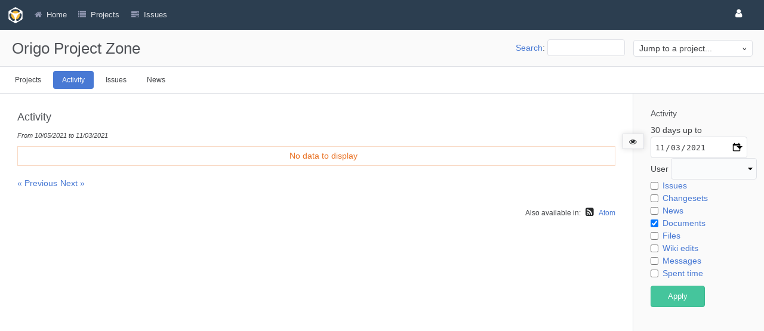

--- FILE ---
content_type: text/html; charset=utf-8
request_url: https://pub.origo.io/support/activity?from=2021-11-03&show_documents=1
body_size: 3686
content:
<!DOCTYPE html>
<html lang="en">
<head>
<meta charset="utf-8" />
<meta http-equiv="X-UA-Compatible" content="IE=edge"/>
<title>Activity - Origo Project Zone</title>
<meta name="viewport" content="width=device-width, initial-scale=1">
<meta name="description" content="Redmine" />
<meta name="keywords" content="issue,bug,tracker" />
<meta name="csrf-param" content="authenticity_token" />
<meta name="csrf-token" content="B+7a4kyMh7nAzhVPf0P49F71zWgsxx93rU5p6VXX3oL9tTVSOguYZlj304iAMXmD1ZjCx30PSVfvWYltYMKZug==" />
<link rel='shortcut icon' href='/support/themes/abacusmine_1.4.1/favicon/favicon.png?1453282822' />
<link rel="stylesheet" media="all" href="/support/stylesheets/jquery/jquery-ui-1.13.2.css?1678052116" />
<link rel="stylesheet" media="all" href="/support/stylesheets/tribute-5.1.3.css?1678052116" />
<link rel="stylesheet" media="all" href="/support/themes/abacusmine_1.4.1/stylesheets/application.css?1580151228" />
<link rel="stylesheet" media="all" href="/support/stylesheets/responsive.css?1678052116" />

<script src="/support/javascripts/jquery-3.6.1-ui-1.13.2-ujs-5.2.8.1.js?1678052116"></script>
<script src="/support/javascripts/jquery-migrate-3.3.2.min.js?1678052116"></script>
<script src="/support/javascripts/tribute-5.1.3.min.js?1678052116"></script>
<script src="/support/javascripts/tablesort-5.2.1.min.js?1678052116"></script>
<script src="/support/javascripts/tablesort-5.2.1.number.min.js?1678052116"></script>
<script src="/support/javascripts/application.js?1678052116"></script>
<script src="/support/javascripts/responsive.js?1678052116"></script>
<script>
//<![CDATA[
$(window).on('load', function(){ warnLeavingUnsaved('The current page contains unsaved text that will be lost if you leave this page.'); });
//]]>
</script>
<script src="/support/themes/abacusmine_1.4.1/javascripts/theme.js?1691502025"></script>
<script>
//<![CDATA[
rm = window.rm || {};rm.AutoComplete = rm.AutoComplete || {};rm.AutoComplete.dataSources = '{"issues":"/support/issues/auto_complete?q=","wiki_pages":"/support/wiki_pages/auto_complete?q="}';
//]]>
</script>
<script src="/support/plugin_assets/origo_custom/javascripts/application.js?1735863434"></script> <script src="/support/plugin_assets/redmine_auto_save_drafts/javascripts/redmine_auto_save_drafts.js?1757601055"></script> <script src="/support/plugin_assets/redmine_checklists/javascripts/checklists.js?1759490317"></script><link rel="stylesheet" media="screen" href="/support/plugin_assets/redmine_checklists/stylesheets/checklists.css?1759490317" />   <link rel="stylesheet" media="screen" href="/support/plugin_assets/redmine_x_client/stylesheets/client.css?1683038508" /><script src="/support/plugin_assets/redmine_x_client/javascripts/client.js?1682935402"></script> <link rel="stylesheet" media="screen" href="/support/plugin_assets/time_logger/stylesheets/time_logger.css?1682935752" /><script src="/support/plugin_assets/time_logger/javascripts/time_logger.js?1683038272"></script>
<!-- page specific tags -->
<link rel="alternate" type="application/atom+xml" title="ATOM" href="https://pub.origo.io/support/activity.atom?show_documents=1" />
<script>
//<![CDATA[
var datepickerOptions={dateFormat: 'yy-mm-dd', firstDay: 1, showOn: 'button', buttonImageOnly: true, buttonImage: '/support/images/calendar.png?1678052115', showButtonPanel: true, showWeek: true, showOtherMonths: true, selectOtherMonths: true, changeMonth: true, changeYear: true, beforeShow: beforeShowDatePicker};
//]]>
</script><style>

/* seems to be necessary on some browsers for the due date borders to be shown */
table.list { border-collapse: collapse; }

/* current */
table.list tbody tr.current:nth-child(odd)         { background-color:#EFFFE8; }
table.list tbody tr.current:nth-child(even)        { background-color:#fcfff5; }
table.list tbody tr.current:nth-child(odd):hover   { background-color:orange; }
table.list tbody tr.current:nth-child(even):hover  { background-color:orange; }

/* old */
table.list tbody tr.old:nth-child(odd)             { background-color:#E6F7FF; }
table.list tbody tr.old:nth-child(even)            { background-color:#f3ffff; }
table.list tbody tr.old:nth-child(odd):hover       { background-color:orange; }
table.list tbody tr.old:nth-child(even):hover      { background-color:orange; }

/* older */
table.list tbody tr.older:nth-child(odd)           { background-color:#F4F2FF; }
table.list tbody tr.older:nth-child(even)          { background-color:#ffffff; }
table.list tbody tr.older:nth-child(odd):hover     { background-color:orange; }
table.list tbody tr.older:nth-child(even):hover    { background-color:orange; }

/* veryold */
table.list tbody tr.veryold:nth-child(odd)         { background-color:#FFEBED; }
table.list tbody tr.veryold:nth-child(even)        { background-color:#fff8fa; }
table.list tbody tr.veryold:nth-child(odd):hover   { background-color:orange; }
table.list tbody tr.veryold:nth-child(even):hover  { background-color:orange; }

/* ancient */
table.list tbody tr.ancient:nth-child(odd)         { background-color:#FFC9C7; }
table.list tbody tr.ancient:nth-child(even)        { background-color:#ffd6d4; }
table.list tbody tr.ancient:nth-child(odd):hover   { background-color:orange; }
table.list tbody tr.ancient:nth-child(even):hover  { background-color:orange; }

/* hasduedate */
table.list tbody tr:nth-child(odd).hasduedate,
table.list tbody tr:nth-child(even).hasduedate {
    border-left-style: solid;
    border-right-style: solid;
    border-left-width: 10px;
    border-left-color: #EFFFE8;
    border-right-width: 10px;
    border-right-color:#EFFFE8;
    border-collapse: separate;
}
    
/* due */
table.list tbody tr:nth-child(odd).due,
table.list tbody tr:nth-child(even).due {
    border-left-style: solid;
    border-right-style: solid;
    border-left-width: 10px;
    border-left-color: #F4F2FF;
    border-right-width: 10px;
    border-right-color: #F4F2FF;
    border-collapse: separate;
}
    
/* moredue */
table.list tbody tr:nth-child(odd).moredue,
table.list tbody tr:nth-child(even).moredue {
    border-left-style: solid;
    border-right-style: solid;
    border-left-width: 10px;
    border-left-color: #E6F7FF;
    border-right-width: 10px;
    border-right-color: #E6F7FF;
    border-collapse: separate;
}
    
/* verydue */
table.list tbody tr:nth-child(odd).verydue,
table.list tbody tr:nth-child(even).verydue {
    border-left-style: solid;
    border-right-style: solid;
    border-left-width: 10px;
    border-left-color: #FFEBED;
    border-right-width: 10px;
    border-right-color: #FFEBED;
    border-collapse: separate;
}
    
/* overdue */
table.list tbody tr:nth-child(odd).overdue,
table.list tbody tr:nth-child(even).overdue {
    border-left-style: solid;
    border-right-style: solid;
    border-left-width: 10px;
    border-left-color: #FFC9C7;
    border-right-width: 10px;
    border-right-color: #FFC9C7;
    border-collapse: separate;
}
</style>
</head>
<body class="theme-Abacusmine 1.4.1 has-main-menu controller-activities action-index avatars-on">

<div id="wrapper">

<div class="flyout-menu js-flyout-menu">

        <div class="flyout-menu__search">
            <form action="/support/search" accept-charset="UTF-8" name="form-0bdfa756" method="get"><input name="utf8" type="hidden" value="&#x2713;" />
            
            <label class="search-magnifier search-magnifier--flyout" for="flyout-search">&#9906;</label>
            <input type="text" name="q" id="flyout-search" class="small js-search-input" placeholder="Search" />
</form>        </div>


        <h3>Project</h3>
        <span class="js-project-menu"></span>

    <h3>General</h3>
    <span class="js-general-menu"></span>

    <span class="js-sidebar flyout-menu__sidebar"></span>

    <h3>Profile</h3>
    <span class="js-profile-menu"></span>

</div>

<div id="wrapper2">
<div id="wrapper3">
<div id="top-menu">
    <div id="account">
        <ul><li><a class="login" href="/support/login">Sign in</a></li><li><a class="sign-out" href="/auth/logout?back=/support">Log out</a></li><li><a class="switch-theme" href="javascript:setTheme(&#39;next&#39;)">Switch theme</a></li></ul>    </div>
    
    <ul><li><a class="home" href="/support/">Home</a></li><li><a class="projects" href="/support/projects">Projects</a></li><li><a class="help" href="https://www.redmine.org/guide">Help</a></li></ul></div>

<div id="header">

    <a href="#" class="mobile-toggle-button js-flyout-menu-toggle-button"></a>

    <div id="quick-search">
        <form action="/support/search" accept-charset="UTF-8" name="form-efe95ea8" method="get"><input name="utf8" type="hidden" value="&#x2713;" />
        <input type="hidden" name="scope" />
        
        <label for='q'>
          <a accesskey="4" href="/support/search">Search</a>:
        </label>
        <input type="text" name="q" id="q" size="20" class="small" accesskey="f" data-auto-complete="true" />
</form>        <div id="project-jump" class="drdn"><span class="drdn-trigger">Jump to a project...</span><div class="drdn-content"><div class="quick-search"><input type="text" name="q" id="projects-quick-search" value="" class="autocomplete" data-automcomplete-url="/support/projects/autocomplete.js?jump=activity" autocomplete="off" /></div><div class="drdn-items projects selection"></div><div class="drdn-items all-projects selection"><a class="selected" href="/support/projects?jump=activity">All Projects</a></div></div></div>
    </div>

    <h1>Origo Project Zone</h1>

    <div id="main-menu" class="tabs">
        <ul><li><a class="projects" href="/support/projects">Projects</a></li><li><a class="activity selected" href="/support/activity">Activity</a></li><li><a class="issues" href="/support/issues">Issues</a></li><li><a class="news" href="/support/news">News</a></li></ul>
        <div class="tabs-buttons" style="display:none;">
            <button class="tab-left" onclick="moveTabLeft(this); return false;"></button>
            <button class="tab-right" onclick="moveTabRight(this); return false;"></button>
        </div>
    </div>
</div>

<div id="main" class="">
    <div id="sidebar">
        <form id="activity_scope_form" action="/support/activity" accept-charset="UTF-8" name="activity_scope_form-9bf48215" method="get"><input name="utf8" type="hidden" value="&#x2713;" />
<h3>Activity</h3>
<p>
  30 days up to <input type="date" name="from" id="from" value="2021-11-03" size="10" />
  <script>
//<![CDATA[
$(function() { $('#from').addClass('date').datepickerFallback(datepickerOptions); });
//]]>
</script>
</p>
<p>
  User
  <select name="user_id" id="user_id"><option value="">&nbsp;</option><option value="139">Christian Orellana</option>
<option value="340">Christian Orellana</option>
<option value="324">Edora Cloud</option>
<option value="243">Origo Origo</option>
<option value="370">ren Pedersen</option></select>
</p>
<ul>
  <li>
    <input type="checkbox" name="show_issues" id="show_issues" value="1" />
    <label for="show_issues">
      <a href="/support/activity?from=2021-11-03&amp;show_issues=1">Issues</a>
    </label>
  </li>
  <li>
    <input type="checkbox" name="show_changesets" id="show_changesets" value="1" />
    <label for="show_changesets">
      <a href="/support/activity?from=2021-11-03&amp;show_changesets=1">Changesets</a>
    </label>
  </li>
  <li>
    <input type="checkbox" name="show_news" id="show_news" value="1" />
    <label for="show_news">
      <a href="/support/activity?from=2021-11-03&amp;show_news=1">News</a>
    </label>
  </li>
  <li>
    <input type="checkbox" name="show_documents" id="show_documents" value="1" checked="checked" />
    <label for="show_documents">
      <a href="/support/activity?from=2021-11-03&amp;show_documents=1">Documents</a>
    </label>
  </li>
  <li>
    <input type="checkbox" name="show_files" id="show_files" value="1" />
    <label for="show_files">
      <a href="/support/activity?from=2021-11-03&amp;show_files=1">Files</a>
    </label>
  </li>
  <li>
    <input type="checkbox" name="show_wiki_edits" id="show_wiki_edits" value="1" />
    <label for="show_wiki_edits">
      <a href="/support/activity?from=2021-11-03&amp;show_wiki_edits=1">Wiki edits</a>
    </label>
  </li>
  <li>
    <input type="checkbox" name="show_messages" id="show_messages" value="1" />
    <label for="show_messages">
      <a href="/support/activity?from=2021-11-03&amp;show_messages=1">Messages</a>
    </label>
  </li>
  <li>
    <input type="checkbox" name="show_time_entries" id="show_time_entries" value="1" />
    <label for="show_time_entries">
      <a href="/support/activity?from=2021-11-03&amp;show_time_entries=1">Spent time</a>
    </label>
  </li>
</ul>
<p><input type="submit" name="submit" value="Apply" class="button-small" data-disable-with="Apply" /></p>
</form>
        
    </div>

    <div id="content">
        
        <h2>Activity</h2>

<p class="subtitle">From 10/05/2021 to 11/03/2021</p>

<div id="activity">
</div>

<p class="nodata">No data to display</p>

<span class="pagination">
  <ul class="pages">
    <li class="previous page">
<a title="From 09/05/2021 to 10/04/2021" accesskey="p" href="/support/activity?from=2021-10-04&amp;show_documents=1">« Previous</a>
    </li><li class="next page">
<a title="From 11/04/2021 to 12/03/2021" accesskey="n" href="/support/activity?from=2021-12-03&amp;show_documents=1">Next »</a>
    </li>
  </ul>
</span>
&nbsp;
<p class="other-formats">Also available in:  <span><a class="atom" rel="nofollow" href="/support/activity.atom?show_documents=1">Atom</a></span>
</p>



        
        <div style="clear:both;"></div>
    </div>
</div>
<div id="footer">
    Powered by <a href="https://www.redmine.org/">Redmine</a> &copy; 2006-2023 Jean-Philippe Lang
</div>
</div>

<div id="ajax-indicator" style="display:none;"><span>Loading...</span></div>
<div id="ajax-modal" style="display:none;"></div>

</div>
</div>

</body>
</html>


--- FILE ---
content_type: text/css
request_url: https://pub.origo.io/support/themes/abacusmine_1.4.1/stylesheets/application.css?1580151228
body_size: 470
content:
/*Import other styles*/
@import "css/application.css";
@import "css/context-menu.css";
@import "css/fixed_menu.css";
@import "css/header.css";
@import "css/issue_priorities.css";
@import "css/modal.css";
@import "css/view_login.css";
@import "css/view_mypage.css";
@import "css/view_issue.css";
@import "css/view_project.css";

/*Import responsive styles*/
@import "css/responsive.css";
@import "css/responsive-mobile-menu.css";

/*Import plugin styles*/
@import "css/plugins/plugin_clipboard_image_paste.css";
@import "css/plugins/plugin_custom_menu.css";
@import "css/plugins/plugin_custom_workflows.css";
@import "css/plugins/plugin_dashboard.css";
@import "css/plugins/plugin_dmsf.css";
@import "css/plugins/plugin_easy_gantt.css";
@import "css/plugins/plugin_extra_queries.css";
@import "css/plugins/plugin_favorite_projects.css";
@import "css/plugins/plugin_git_hosting.css";
@import "css/plugins/plugin_issue_tabs.css";
@import "css/plugins/plugin_mail_reminer.css";
@import "css/plugins/plugin_progressive_projects.css";
@import "css/plugins/plugin_redmine_agile.css";
@import "css/plugins/plugin_redmine_checklist.css";
@import "css/plugins/plugin_redmine_cms.css";
@import "css/plugins/plugin_redmine_crm.css";
@import "css/plugins/plugin_redmine_finance.css";
@import "css/plugins/plugin_redmine_helpdesk.css";
@import "css/plugins/plugin_redmine_news_notification.css";
@import "css/plugins/plugin_redmine_people.css";
@import "css/plugins/plugin_redmine_products.css";
@import "css/plugins/plugin_redmine_questions.css";
@import "css/plugins/plugin_sidebar_hide.css";
@import "css/plugins/plugin_sudo.css";
@import "css/plugins/plugin_time_tracker.css";
@import "css/plugins/plugin_unread_issues.css";
@import "css/plugins/plugin_usability.css";

/*Font*/
@import "css/icons.css";
/* @import "../font/fontawesome/font-awesome.css"; */
@import "../font/fontawesome/font-awesome.min.css";

/*User overrides*/
@import "css/overrides/overrides.css";

--- FILE ---
content_type: text/css
request_url: https://pub.origo.io/support/plugin_assets/redmine_checklists/stylesheets/checklists.css?1759490317
body_size: 1062
content:
#checklist_form_items input[type="checkbox"],
#checklist_items input[type="checkbox"], .cf_checklist_form_items input[type="checkbox"] {
  height: initial;
}

div.checklist_cf {
  margin-bottom: 15px;
}

div#checklist ul {
  list-style: none;
  padding-left: 0px;
  margin-bottom: 0px;
}

div.cf_checklist ul {
  list-style: none;
  padding-left: 0px;
  margin: 0;
  text-align: left;
}

div#checklist li {
  padding-bottom: 10px;
  margin-left: 10px;
}

div.cf_checklist li {
  padding-bottom: 0;
  margin-left: 0;
}

.checklist-checkbox {height: inherit}

#checklist li:hover a.delete, div.cf_checklist li:hover a.delete {opacity: 1;}

#checklist a.delete, div.cf_checklist a.delete {opacity: 0.4;}

span.checklist-item {
  display: block;
  margin-bottom: 5px;
}

span.checklist-subject.is-done-checklist-item,
span.is-done-checklist-item,
span.checklist-item.is-done-checklist-item,
#checklist_items li.is-done-checklist-item,
ul.cf_checklist_items li.is-done-checklist-item {
  text-decoration: line-through;
  color: #999;
}

span.checklist-remove { margin-left: 2px; opacity: 0.4;}

span.checklist-remove:hover  {opacity: 1;}

span.checklist-edit-box input {
  margin-right: 6px;
  width: 40%;
  -moz-transition: top 0.2s;
  -o-transition: top 0.2s;
  -webkit-transition: top 0.2s;
  transition: top 0.2s;
}

.invalid span.checklist-edit-box input {
  border-color: #b94a48;
  color: #b94a48;
}

.invalid span.checklist-edit-box input:focus {
  border-color: #953b39;
  color: #b94a48;
}

.invalid .checklist-edit-save-button {
  display: none;
}

span.checklist-edit-reset-button {
  cursor: pointer;
  color: #2996CC;
}

span.checklist-subject {cursor: pointer;}

span.checklist-item.show .checklist-edit,
span.checklist-item.show .checklist-edit-only,
span.checklist-item.show .checklist-new,
span.checklist-item.show .checklist-new-only,
span.checklist-item.edit .checklist-show,
span.checklist-item.edit .checklist-new-only,
span.checklist-item.new .checklist-edit-only,
span.checklist-item.new .checklist-show-or-edit,
span.checklist-item.new .checklist-show-only,
span.checklist-item.edit .checklist-show-only {
  display: none;
}

div#checklist ol, div.cf_checklist ol {
  display: inline-block;
  padding-left: 0;
}

.checklist-section {
  padding-top: 10px;
  font-weight: bold;
  border-bottom-width: 1px;
  border-bottom-style: solid;
  border-bottom-color: #eee;
}

li.cf-checklist-section:first-child, span.checklist-item:first-child {
  padding-top: 2px !important;
}

ul.cf_checklist_items li:last-child {
  margin-bottom: 10px;
}

.checklist-item.checklist-section > .checklist-checkbox { display: none; }

#checklist_items li.checklist-section, ul.cf_checklist_items li.checklist-section {
  padding-bottom: 5px;
  margin-bottom: 5px;
}

.completed-section { color: #999; }

.save-new-by-button { cursor: pointer; }

table.list td.checklist_relations { text-align: left }

/* ========================================================================= */
/*                        Checklist context menu                             */
/* ========================================================================= */

#checklist-menu ul, #checklist-menu li, #checklist-menu a,
#cf-checklist-menu ul, ul.cf-checklist-menu li, ul.cf-checklist-menu a {
  display:block;
  margin:0;
  padding:0;
  border:0;
}

#checklist-menu, ul.cf-checklist-menu {
  display: none;
  position: absolute;
  font-size: 0.9em;
}

#checklist-menu, #checklist-menu ul,
ul.cf-checklist-menu, ul.cf-checklist-menu ul {
  width: 150px;
  border: 1px solid #ccc;
  background: white;
  list-style: none;
  padding: 2px;
  border-radius: 2px;
  z-index: 10;
}

#checklist-menu li, ul.cf-checklist-menu li {
  position: relative;
  padding: 1px;
  border: 1px solid white;
}

#checklist-menu a:not(:has(svg)), ul.cf-checklist-menu a:not(:has(svg)) {
  text-decoration: none !important;
  padding: 2px 0px 2px 20px;
}

#checklist-menu a:hover, ul.cf-checklist-menu a:hover { color:#2A5685; }
#checklist-menu li:hover, ul.cf-checklist-menu li:hover { border:1px solid #628db6; background-color:#eef5fd; border-radius:3px; }


--- FILE ---
content_type: text/css
request_url: https://pub.origo.io/support/plugin_assets/redmine_x_client/stylesheets/client.css?1683038508
body_size: 1709
content:
div.mce-fullscreen {
  top: 50px!important;
}
#top-menu a.icon-pause-action::before {
	display: none;
}
#footer {
	display: none;
}
#top-menu #account .register {
	display: none;
}
.button-login {
padding: 6px 14px!important;
width: 200px!important;
font-weight: 500!important;
background-color: #5076bd!important;
position: absolute;
top: calc(50% - 290px);
left: calc(50% - 95px)!important;
}
.button-login-text {
background: none!important;
font-size: 13px!important;
}
#time-logger-menu a {
	background-repeat: no-repeat!important;
	background-position-y: center!important;
	padding: 4px 0 4px 20px!important;
}
.changesets .comments h1 {
	font-size:13px;
	color: red!important;
}
.wiki > p {
  font-size: 14px;
}
h2, .wiki h1 {
  font-size: 34px;
}
body, html {
  font-family: Helvetica,"Open Sans",Arial,sans-serif;
  font-size: 14px;
}
#ajax-indicator {
display: none!important;
}

/**  time logger - for some reason not available **/
.gradient-main {
 background:#fff;
 background:-moz-linear-gradient(top, #fbfbfb 0, #fff 10%, #fff 100%);
 background:-webkit-gradient(linear, left top, left bottom, color-stop(0, #fbfbfb), color-stop(10%, #fff), color-stop(100%, #fff));
 background:-webkit-linear-gradient(top, #fbfbfb 0, #fff 10%, #fff 100%);
 background:-o-linear-gradient(top, #fbfbfb 0, #fff 10%, #fff 100%);
 background:-ms-linear-gradient(top, #fbfbfb 0, #fff 10%, #fff 100%);
 background:linear-gradient(to bottom, #fbfbfb 0, #fff 10%, #fff 100%)
}
.gradient-default {
 background:#eee;
 border:1px solid #d5d5d5;
 color:#27292b;
 text-shadow:none
}
.gradient-orange {
 background:rgba(238,143,80,0.8) !important;
 color:#fff !important;
 border:1px solid #e97122;
 text-transform:uppercase
}
.gradient-green {
 background:#45c59c;
 border:1px solid #39b78f;
 color:#fff
}
.gradient-green-hover {
 background:#2d9071
}
.gradient-red {
 background:#ec4832;
 border:1px solid #ea331b;
 color:#fff
}
.btn {
 padding:0 27px;
 height:36px;
 display:inline-block;
 font-size:13px
}
.box-sizing {
 -moz-box-sizing:border-box;
 -webkit-box-sizing:border-box;
 box-sizing:border-box
}
.transition {
 -webkit-transition:all 200ms ease-in-out;
 -moz-transition:all 200ms ease-in-out;
 -ms-transition:all 200ms ease-in-out;
 -o-transition:all 200ms ease-in-out;
 transition:all 200ms ease-in-out
}
.transition1 {
 -webkit-transition:all 1s ease-in-out;
 -moz-transition:all 1s ease-in-out;
 -ms-transition:all 1s ease-in-out;
 -o-transition:all 1s ease-in-out;
 transition:all 1s ease-in-out
}
.scale {
 -webkit-transform:scale(1.25);
 -moz-transform:scale(1.25);
 -ms-transform:scale(1.25);
 -o-transform:scale(1.25);
 transform:scale(1.25)
}
.rotate {
 -webkit-transform:rotate(90deg);
 -moz-transform:rotate(90deg);
 -ms-transform:rotate(90deg);
 -o-transform:rotate(90deg);
 transform:rotate(90deg)
}
.rounded {
 border-radius:4px;
 -moz-border-radius:4px;
 -webkit-border-radius:4px
}
.rounded0 {
 border-radius:0;
 -moz-border-radius:0;
 -webkit-border-radius:0
}
.rounded360 {
 border-radius:160px;
 -moz-border-radius:160px;
 -webkit-border-radius:160px
}
.rounded-left {
 border-bottom-left-radius:4px;
 border-top-left-radius:4px;
 -moz-border-radius-bottomleft:4px;
 -moz-border-radius-topleft:4px;
 -webkit-border-top-left-radius:4px;
 -webkit-border-bottom-left-radius:4px
}
.rounded-top {
 border-top-right-radius:4px;
 border-top-left-radius:4px;
 -moz-border-radius-topleft:4px;
 -moz-border-radius-topright:4px;
 -webkit-border-top-left-radius:4px;
 -webkit-border-top-right-radius:4px
}
.translate {
 -moz-transform:translateX(-50%) translateY(-50%);
 -webkit-transform:translate(-50%, -50%);
 -ms-transform:translate(-50%, -50%);
 transform:translate(-50%, -50%)
}
.translate-horizontal {
 -moz-transform:translateX(-50%) translateY(0);
 -webkit-transform:translate(-50%, 0);
 -ms-transform:translate(-50%, 0);
 transform:translate(-50%, 0)
}
.translate-horizontal-reverse {
 -moz-transform:translateX(50%) translateY(0);
 -webkit-transform:translate(50%, 0);
 -ms-transform:translate(50%, 0);
 transform:translate(50%, 0)
}
.translate-vertical {
 -moz-transform:translateX(0) translateY(-50%);
 -webkit-transform:translate(0, -50%);
 -ms-transform:translate(0, -50%);
 transform:translate(0, -50%)
}
.translate-none {
 -moz-transform:translateX(0) translateY(0);
 -webkit-transform:translate(0, 0);
 -ms-transform:translate(0, 0);
 transform:translate(0, 0)
}
.flipH {
 -webkit-transform:scaleX(-1);
 -moz-transform:scaleX(-1);
 -o-transform:scaleX(-1);
 transform:scaleX(-1);
 -ms-filter:fliph;
 filter:fliph
}
.flip-none {
 -webkit-transform:none;
 -moz-transform:none;
 -o-transform:none;
 transform:none;
 -ms-filter:none;
 filter:none
}
#account .icon-stop,
#account .icon-start {
 background-image:none
}
input#ime_tracker_round {
 line-height:normal !important
}
#top-menu #account ul a.icon-start:before {
 line-height:20px !important
}
table.tt_list th {
 text-align:center
}
@media (max-width:480px) {
 table.tt_list td:nth-child(2),
 table.tt_list th:nth-child(2) {
  display:none
 }
}
table.tt_list div.task_form_input {
 clear:both;
 margin-bottom:15px
}
table.tt_list input.tl_book_form_button,
table.tt_list input.tl_edit_form_update_button {
 margin:0 9.75px 0 0;
 clear:both;
 display:block;
 float:left
}
table.tt_list a:first-of-type {
 float:left
}
.tt_list .icon_column {
 width:auto !important
}
#top-menu #account #time-logger-menu a.icon {
 padding:14.625px 0 14.625px 19.5px !important
}
#top-menu #account #time-logger-menu .icon-pause-action {
 background-image:url('../../../images/pause.png');
 margin-left:9.75px
}
#top-menu #account #time-logger-menu .icon-stop-action {
 background-image:url('../../../images/stop.png')
}
#top-menu #account #time-logger-menu .icon-list-action {
 background-image:url('../../../images/list.png')
}
#top-menu #account #time-logger-menu .icon-start-action {
 background-image:url('../../../images/start.png')
}
#top-menu #account #time-logger-menu .icon-action {
 padding:0 9.75px;
 margin-left:9.75px
}
#top-menu #account #time-logger-menu .icon-start:before {
 content:none
}
#top-menu #account #time-logger-menu .icon-start {
 background-image:url("../../../images/time_start.png") !important
}
#top-menu #account #time-logger-menu .icon-pause {
 background-image:url("../../../images/time_pause.png") !important
}
#top-menu #account #time-logger-menu .icon-stop {
 background-image:url("../../../images/time_stop.png") !important
}
#top-menu #account #time-logger-menu .icon-clock {
 background-image:url("../../../images/time.png") !important
}
#top-menu #account #time-logger-menu [class*="icon-"] {
 margin-right:0
}
#context-menu .icon-start,
#context-menu .icon-pause,
#context-menu .icon-stop,
#context-menu .icon-clock {
 background-image:none;
 padding-left:20px !important
}
@media (max-width:770px) {
 .task_form_sub_fields {
  float:none !important;
  display:block
 }
}





--- FILE ---
content_type: text/css
request_url: https://pub.origo.io/support/plugin_assets/time_logger/stylesheets/time_logger.css?1682935752
body_size: 555
content:
.icon-clock {
    background-image: url(../images/colorized/clock.gif);
}

.icon-start {
    background-image: url(../images/colorized/time_start.png);
}

.icon-pause {
    background-image: url(../images/colorized/time_pause.png);
}

.icon-stop {
    background-image: url(../images/colorized/time_stop.png);
}

.icon-action {
    background-repeat: no-repeat;
    padding-left: 16px;
    padding-right: 5px;
    margin-bottom: -7px;
}

/*.icon-action:hover {*/
    /*border: 1px solid #5bc0de;*/
/*}*/

.icon-start-action {
    background-image: url(../images/colorized/start.png);
}

.icon-pause-action {
    background-image: url(../images/colorized/pause.png);
}

.icon-stop-action {
    background-image: url(../images/colorized/stop.png);
}

.icon-list-action {
    background-image: url(../images/colorized/list.png);
}

/* use the one below if you want the time logger in the bottom oon it's own
#time-logger-menu { position:fixed; bottom:0px; right:8px; background:black; padding:1em; }
*/

#time-logger-admin td.start-date,
#time-logger-admin td.spent-time,
#time-logger-admin td.msg {
    text-align: center;
}

#time-logger-admin td.user,
#time-logger-admin td.issue {
    text-align: left;
}

#time-logger-admin p.msg {
    text-align: center;
}

#status-transition-list {
    margin-bottom: 10px;
}

#status-transition-list td.zombie {
    font-style: italic;
}

#status-transition-list td.msg {
    text-align: center;
}

#settings form[action="/settings/plugin/time_logger"] > div + div {
    display: none
}

/* Hack to remove the div opened by redmine before rendering the plugin settings partial */


--- FILE ---
content_type: text/css
request_url: https://pub.origo.io/support/themes/abacusmine_1.4.1/stylesheets/css/application.css
body_size: 12567
content:
.gradient-main{background:#fff;background:-moz-linear-gradient(top, #fbfbfb 0, #fff 10%, #fff 100%);background:-webkit-gradient(linear, left top, left bottom, color-stop(0, #fbfbfb), color-stop(10%, #fff), color-stop(100%, #fff));background:-webkit-linear-gradient(top, #fbfbfb 0, #fff 10%, #fff 100%);background:-o-linear-gradient(top, #fbfbfb 0, #fff 10%, #fff 100%);background:-ms-linear-gradient(top, #fbfbfb 0, #fff 10%, #fff 100%);background:linear-gradient(to bottom, #fbfbfb 0, #fff 10%, #fff 100%)}.gradient-default{background:#eee;border:1px solid #d5d5d5;color:#27292b;text-shadow:none}.gradient-orange{background:rgba(238,143,80,0.8) !important;color:#fff !important;border:1px solid #e97122;text-transform:uppercase}.gradient-green{background:#45c59c;border:1px solid #39b78f;color:#fff}.gradient-green-hover{background:#2d9071}.gradient-red{background:#ec4832;border:1px solid #ea331b;color:#fff}.btn{padding:0 27px;height:36px;display:inline-block;vertical-align:middle;font-size:13px}.box-sizing{-moz-box-sizing:border-box;-webkit-box-sizing:border-box;box-sizing:border-box}.transition{-webkit-transition:all 200ms ease-in-out;-moz-transition:all 200ms ease-in-out;-ms-transition:all 200ms ease-in-out;-o-transition:all 200ms ease-in-out;transition:all 200ms ease-in-out}.transition1{-webkit-transition:all 1s ease-in-out;-moz-transition:all 1s ease-in-out;-ms-transition:all 1s ease-in-out;-o-transition:all 1s ease-in-out;transition:all 1s ease-in-out}.scale{-webkit-transform:scale(1.25);-moz-transform:scale(1.25);-ms-transform:scale(1.25);-o-transform:scale(1.25);transform:scale(1.25)}.rotate{-webkit-transform:rotate(90deg);-moz-transform:rotate(90deg);-ms-transform:rotate(90deg);-o-transform:rotate(90deg);transform:rotate(90deg)}.rounded{border-radius:4px;-moz-border-radius:4px;-webkit-border-radius:4px}.rounded0{border-radius:0;-moz-border-radius:0;-webkit-border-radius:0}.rounded360{border-radius:160px;-moz-border-radius:160px;-webkit-border-radius:160px}.rounded-left{border-bottom-left-radius:4px;border-top-left-radius:4px;-moz-border-radius-bottomleft:4px;-moz-border-radius-topleft:4px;-webkit-border-top-left-radius:4px;-webkit-border-bottom-left-radius:4px}.rounded-top{border-top-right-radius:4px;border-top-left-radius:4px;-moz-border-radius-topleft:4px;-moz-border-radius-topright:4px;-webkit-border-top-left-radius:4px;-webkit-border-top-right-radius:4px}.translate{-moz-transform:translateX(-50%) translateY(-50%);-webkit-transform:translate(-50%, -50%);-ms-transform:translate(-50%, -50%);transform:translate(-50%, -50%)}.translate-horizontal{-moz-transform:translateX(-50%) translateY(0);-webkit-transform:translate(-50%, 0);-ms-transform:translate(-50%, 0);transform:translate(-50%, 0)}.translate-horizontal-reverse{-moz-transform:translateX(50%) translateY(0);-webkit-transform:translate(50%, 0);-ms-transform:translate(50%, 0);transform:translate(50%, 0)}.translate-vertical{-moz-transform:translateX(0) translateY(-50%);-webkit-transform:translate(0, -50%);-ms-transform:translate(0, -50%);transform:translate(0, -50%)}.translate-none{-moz-transform:translateX(0) translateY(0);-webkit-transform:translate(0, 0);-ms-transform:translate(0, 0);transform:translate(0, 0)}.flipH{-webkit-transform:scaleX(-1);-moz-transform:scaleX(-1);-o-transform:scaleX(-1);transform:scaleX(-1);-ms-filter:fliph;filter:fliph}.flip-none{-webkit-transform:none;-moz-transform:none;-o-transform:none;transform:none;-ms-filter:none;filter:none}h1,h2,h3,h4,h5,h6,.h1,.h2,.h3,.h4,.h5,.h6{font-family:inherit;font-weight:normal;color:#4f5257}h1,.h1{font-size:26px;padding:9.75px 0 19.5px 19.5px;margin:0;line-height:1.25}h2,.h2{font-size:22.1px;line-height:1.2;padding:0;margin:9.75px 0 16.77px 0}#content>h2{font-size:18.2px;padding:0}h3,.h3{font-size:18.2px;line-height:1.2;padding:0;margin:9.75px 0 13.65px 0}h4,.h4,h5,.h5,h6,.h6{font-size:13px;line-height:1.2;margin:9.75px 0 5.85px 0;font-weight:bold}.wiki h1,.wiki h2,.wiki h3,.wiki h4,.wiki h5,.wiki h6{color:#333;text-transform:none;background:none;border:none}.wiki h1{font-family:inherit;font-weight:normal;color:#4f5257;font-size:22.1px;line-height:1.2;padding:0;margin:9.75px 0 16.77px 0}.wiki h2{font-family:inherit;font-weight:normal;color:#4f5257;font-size:18.2px;line-height:1.2;padding:0;margin:9.75px 0 13.65px 0;color:#333}.wiki h3,.wiki h4,.wiki h5,.wiki h6{font-family:inherit;font-weight:normal;color:#4f5257;font-size:13px;line-height:1.2;margin:9.75px 0 5.85px 0;font-weight:bold}li p{margin-top:0}p{margin:0 0 9.75px 0}html{overflow-y:scroll}body,html{font-family:"Open Sans",Arial,sans-serif;font-size:13px;line-height:1.5;color:#404245;margin:0;padding:0;background:#fff}* html #content{width:75%;padding-left:0;margin-top:0;padding:4.875px 9.75px 9.75px 9.75px}html>body #content{min-height:600px}@media (max-width:870px){html>body #content{min-height:0 !important}}* html body #content{height:600px}a,a:link,a:visited{color:#4879d4;text-decoration:none}a:hover,a:active{color:#4879d4;text-decoration:underline}a img{border:0}a.issue.closed,a.issue.closed:link,a.issue.closed:visited{color:#404245;text-decoration:line-through}small{font-size:11px}ul,ol{margin:0 0 0 9.75px}a.project.closed,a.project.closed:link,a.project.closed:visited,a.user.locked,a.user.locked:link,a.user.locked:visited,a#toggle-completed-versions{color:#404245}a.collapsible{padding-left:9.75px;background:url(../../images/arrow_expanded.png) no-repeat -3px 40%}a#toggle-completed-versions{padding-left:0;margin-top:19.5px;clear:both;display:block}a.collapsible.collapsed{background:url(../../images/arrow_collapsed.png) no-repeat -5px 40%}#main{padding:0;clear:both;display:flex;flex-direction:row-reverse;justify-content:flex-start}@media (max-width:899px){#main{flex-flow:column-reverse}}@media (max-width:420px){#wrapper #content>.contextual>.dropdowns,#wrapper #content>.contextual>.rmplus_date_links{margin-bottom:9.75px}}#content{-moz-box-sizing:border-box;-webkit-box-sizing:border-box;box-sizing:border-box;flex:auto;margin:0;padding:19.5px 29.25px;z-index:10;position:relative;background-color:transparent;width:70%}@media (max-width:480px){#content{padding:9.75px}}#content.full{width:auto;padding-right:29.25px}#content.full #hide-sidebar a:hover:before{content:"\f104" !important;right:auto !important;left:-7px !important}@media (max-width:899px){#content>h2,#content .add-document h2{padding-top:9.75px !important}}@media (max-width:899px){#content>.contextual{border-radius:4px;-moz-border-radius:4px;-webkit-border-radius:4px;border:1px solid #dfe1e6;float:left;margin-bottom:19.5px !important;padding:9.75px;font-size:0}#content>.contextual .drdn-trigger:before{padding:0 !important;margin-left:-12px}}#content>.contextual a{padding:0 4.875px;float:none !important;display:inline-block !important}@media (max-width:899px){#content>.contextual a{display:block !important;margin-bottom:9.75px;font-size:13px}}#content>.contextual a.icon{display:inline-block !important}#content>.contextual a:after{display:inline-block}#content>.contextual a.icon-edit:before{content:none}@media (max-width:420px){#content>.contextual a:last-child{margin-bottom:0}}@media (max-width:420px){#content>.contextual,#content .tab-content .contextual{float:none !important;background:#fff}}@media (max-width:420px){#content .issue.invoice .contextual{ackground:none}}#content.full #hide-sidebar{right:24px}#content #hide-sidebar{margin-right:11px;position:absolute;right:6px;top:67px;z-index:11}@media screen and (max-width:899px){#content #hide-sidebar{display:none}}#content #hide-sidebar a{height:20px;width:30px;text-align:center;position:fixed;background:#fafafa;padding:2px;border:1px solid #dfe1e6;box-shadow:0 0 10px rgba(0,0,0,0.125)}#content #hide-sidebar a:hover{border-color:#4879d4}#content #hide-sidebar a:hover:before{content:"\f105";font-family:FontAwesome;font-style:normal;font-weight:normal;text-decoration:inherit;color:#4879d4;font-size:10px;position:absolute;top:4px;right:-7px;text-decoration:none}#content #hide-sidebar a .fa:before{-webkit-transition:all 200ms ease-in-out;-moz-transition:all 200ms ease-in-out;-ms-transition:all 200ms ease-in-out;-o-transition:all 200ms ease-in-out;transition:all 200ms ease-in-out;font-size:13px !important;margin:0 0 0 -1px !important;line-height:inherit !important}.nosidebar #sidebar,.nosidebar #hide-sidebar{display:none}.nosidebar #content{width:auto;border-right:0}.autoscroll{-moz-box-sizing:border-box;-webkit-box-sizing:border-box;box-sizing:border-box;overflow-x:auto;padding:0;margin-bottom:9.75px;width:100%}.controller-repositories .autoscroll{clear:both}.controller-repositories.action-show .autoscroll{clear:none}.sidebar_handler.controller-repositories .autoscroll{clear:left}#sidebar{-moz-box-sizing:border-box;-webkit-box-sizing:border-box;box-sizing:border-box;float:right;width:220px;flex-shrink:0;background:#fafafa;z-index:7;padding:9.75px 0 9.75px 29.25px !important;margin:0;border-left:1px solid #dfe1e6}@media (min-width:1399px){#sidebar{width:320px}}@media (max-width:899px){#sidebar{width:100%}}#sidebar.hidden{display:none}#sidebar label input[type="checkbox"]{margin-left:0}#sidebar h3{margin:15.6px 0 9.75px 0;font-size:14px}#sidebar .contextual{margin:-1px 19.5px 0 0 !important}#sidebar ul#completed-versions{margin:4.875px 0 0 4.875px}#sidebar #watchers li *{float:left}#sidebar #watchers .contextual a{background:none;padding-left:19.5px;line-height:1.5}#sidebar ul{margin:0 0 0 9.75px;padding:0}#sidebar #activity_scope_form ul{margin:0}#sidebar #activity_scope_form ul input[type="checkbox"]{margin-left:0}#sidebar p{margin:0}#sidebar ul li{list-style:none;clear:both;display:block}#sidebar .button-small{margin:9.75px 0}#sidebar img.gravatar{margin-right:4.875px}#sidebar li input[type="checkbox"],#sidebar li label{display:inline-block}* html #sidebar{width:22%}* html #sidebar hr{width:95%;position:relative;left:-4.875px}#footer{clear:both;display:block;border-top:1px solid #dfe1e6;font-size:90%;color:#7e8187;padding:9.75px;text-align:center;background:#fff}#footer a{color:#ec4832;float:none !important}#footer p{text-align:center !important}#footer *{text-align:center !important}@media all and (max-width:680px){.controller-admin.action-projects form fieldset label[for="name"],.controller-users.action-index form fieldset label[for="name"]{display:block;clear:both;margin-top:9.75px}}@media (max-width:420px){.view-admin .tabular input[type="text"],.view-admin .tabular input[type="password"]{max-width:90%}}@media (max-width:560px){.view-admin form .splitcontentleft,.view-admin form .splitcontentright{float:none !important;display:block;width:100%}}@media (max-width:560px){.view-admin.controller-workflows form label{display:block;clear:both}}@media (max-width:560px){.view-admin.controller-workflows form label+a{margin-bottom:19.5px;display:block}}@media (max-width:560px){.view-admin.controller-workflows form input[type="submit"][value="Edit"]{margin-bottom:9.75px}}.view-admin.action-projects form fieldset label,.view-admin.controller-users.action-index form fieldset label,.view-admin.action-projects form fieldset select,.view-admin.controller-users.action-index form fieldset select{line-height:2.25}.view-admin.controller-custom_fields td.name{min-width:170px}.view-admin #settings{padding-bottom:9.75px}.view-admin #settings input[type="submit"]{margin-top:9.75px}@media (max-width:580px){.view-admin fieldset select,.view-admin fieldset input{clear:both;display:block}}@media (max-width:580px){.view-admin fieldset input[type="submit"],.view-admin fieldset .icon-reload{float:left}}@media (max-width:560px){.view-admin fieldset input[type="checkbox"]{position:relative;top:-9.75px;left:0}}@media (max-width:560px){.view-admin fieldset label input[type="checkbox"]{top:2px;float:left;margin-right:9.75px !important}}.view-admin fieldset legend,.view-admin.controller-enumerations #content h3{font-weight:bold;color:#000;padding:0 9.75px}.view-admin .splitcontentright fieldset legend{padding:9.75px 0 4.875px 0}.view-admin fieldset input[type="checkbox"]{padding:0;margin:0 4px 0 4px;height:auto}.view-admin fieldset p:last-of-type{margin-top:9.75px}.view-admin #main #content #hide-sidebar{right:auto;left:-18px}.view-admin #main #content #hide-sidebar a:hover:before{content:"\f104" !important;right:auto !important;left:-7px !important}.view-admin #main #content.full{width:auto !important;float:none !important;padding-left:29.25px}.view-admin #main #content.full #hide-sidebar{left:-1px}.view-admin #main #content.full #hide-sidebar a:hover:before{content:"\f105" !important;right:-7px !important;left:auto !important}@media (max-width:960px){.view-admin #main #content #sidebar{display:block}}@media (max-width:960px){.view-admin #main #content,.view-admin #main #content.full{-moz-box-sizing:border-box;-webkit-box-sizing:border-box;box-sizing:border-box;width:100% !important;border:none !important;margin:0 !important;float:left;min-height:0;order:1}.view-admin #main #content h2,.view-admin #main #content.full h2{clear:both}.view-admin #main #content #hide-sidebar,.view-admin #main #content.full #hide-sidebar{display:none}}.controller-admin.action-index #main #content{float:left;border:none;padding-left:19.5px;width:78%}.controller-admin.action-index #main #content>h2{font-size:14px;font-weight:normal;margin:15.6px 0 9.75px 0;padding:0}.controller-admin.action-projects #main,.controller-users.action-projects #main,.controller-groups.action-projects #main,.controller-roles.action-projects #main,.controller-trackers.action-projects #main,.controller-issue_statuses.action-projects #main,.controller-workflows.action-projects #main,.controller-custom_fields.action-projects #main,.controller-enumerations.action-projects #main,.controller-settings.action-projects #main,.controller-auth_sources.action-projects #main,.controller-admin.action-plugins #main,.controller-users.action-plugins #main,.controller-groups.action-plugins #main,.controller-roles.action-plugins #main,.controller-trackers.action-plugins #main,.controller-issue_statuses.action-plugins #main,.controller-workflows.action-plugins #main,.controller-custom_fields.action-plugins #main,.controller-enumerations.action-plugins #main,.controller-settings.action-plugins #main,.controller-auth_sources.action-plugins #main,.controller-admin.action-info #main,.controller-users.action-info #main,.controller-groups.action-info #main,.controller-roles.action-info #main,.controller-trackers.action-info #main,.controller-issue_statuses.action-info #main,.controller-workflows.action-info #main,.controller-custom_fields.action-info #main,.controller-enumerations.action-info #main,.controller-settings.action-info #main,.controller-auth_sources.action-info #main,.controller-admin.action-index #main,.controller-users.action-index #main,.controller-groups.action-index #main,.controller-roles.action-index #main,.controller-trackers.action-index #main,.controller-issue_statuses.action-index #main,.controller-workflows.action-index #main,.controller-custom_fields.action-index #main,.controller-enumerations.action-index #main,.controller-settings.action-index #main,.controller-auth_sources.action-index #main,.controller-admin.action-edit #main,.controller-users.action-edit #main,.controller-groups.action-edit #main,.controller-roles.action-edit #main,.controller-trackers.action-edit #main,.controller-issue_statuses.action-edit #main,.controller-workflows.action-edit #main,.controller-custom_fields.action-edit #main,.controller-enumerations.action-edit #main,.controller-settings.action-edit #main,.controller-auth_sources.action-edit #main,.controller-admin.action-new #main,.controller-users.action-new #main,.controller-groups.action-new #main,.controller-roles.action-new #main,.controller-trackers.action-new #main,.controller-issue_statuses.action-new #main,.controller-workflows.action-new #main,.controller-custom_fields.action-new #main,.controller-enumerations.action-new #main,.controller-settings.action-new #main,.controller-auth_sources.action-new #main,.controller-admin.action-permissions #main,.controller-users.action-permissions #main,.controller-groups.action-permissions #main,.controller-roles.action-permissions #main,.controller-trackers.action-permissions #main,.controller-issue_statuses.action-permissions #main,.controller-workflows.action-permissions #main,.controller-custom_fields.action-permissions #main,.controller-enumerations.action-permissions #main,.controller-settings.action-permissions #main,.controller-auth_sources.action-permissions #main{flex-direction:row}.controller-admin.action-projects #main #sidebar,.controller-users.action-projects #main #sidebar,.controller-groups.action-projects #main #sidebar,.controller-roles.action-projects #main #sidebar,.controller-trackers.action-projects #main #sidebar,.controller-issue_statuses.action-projects #main #sidebar,.controller-workflows.action-projects #main #sidebar,.controller-custom_fields.action-projects #main #sidebar,.controller-enumerations.action-projects #main #sidebar,.controller-settings.action-projects #main #sidebar,.controller-auth_sources.action-projects #main #sidebar,.controller-admin.action-plugins #main #sidebar,.controller-users.action-plugins #main #sidebar,.controller-groups.action-plugins #main #sidebar,.controller-roles.action-plugins #main #sidebar,.controller-trackers.action-plugins #main #sidebar,.controller-issue_statuses.action-plugins #main #sidebar,.controller-workflows.action-plugins #main #sidebar,.controller-custom_fields.action-plugins #main #sidebar,.controller-enumerations.action-plugins #main #sidebar,.controller-settings.action-plugins #main #sidebar,.controller-auth_sources.action-plugins #main #sidebar,.controller-admin.action-info #main #sidebar,.controller-users.action-info #main #sidebar,.controller-groups.action-info #main #sidebar,.controller-roles.action-info #main #sidebar,.controller-trackers.action-info #main #sidebar,.controller-issue_statuses.action-info #main #sidebar,.controller-workflows.action-info #main #sidebar,.controller-custom_fields.action-info #main #sidebar,.controller-enumerations.action-info #main #sidebar,.controller-settings.action-info #main #sidebar,.controller-auth_sources.action-info #main #sidebar,.controller-admin.action-index #main #sidebar,.controller-users.action-index #main #sidebar,.controller-groups.action-index #main #sidebar,.controller-roles.action-index #main #sidebar,.controller-trackers.action-index #main #sidebar,.controller-issue_statuses.action-index #main #sidebar,.controller-workflows.action-index #main #sidebar,.controller-custom_fields.action-index #main #sidebar,.controller-enumerations.action-index #main #sidebar,.controller-settings.action-index #main #sidebar,.controller-auth_sources.action-index #main #sidebar,.controller-admin.action-edit #main #sidebar,.controller-users.action-edit #main #sidebar,.controller-groups.action-edit #main #sidebar,.controller-roles.action-edit #main #sidebar,.controller-trackers.action-edit #main #sidebar,.controller-issue_statuses.action-edit #main #sidebar,.controller-workflows.action-edit #main #sidebar,.controller-custom_fields.action-edit #main #sidebar,.controller-enumerations.action-edit #main #sidebar,.controller-settings.action-edit #main #sidebar,.controller-auth_sources.action-edit #main #sidebar,.controller-admin.action-new #main #sidebar,.controller-users.action-new #main #sidebar,.controller-groups.action-new #main #sidebar,.controller-roles.action-new #main #sidebar,.controller-trackers.action-new #main #sidebar,.controller-issue_statuses.action-new #main #sidebar,.controller-workflows.action-new #main #sidebar,.controller-custom_fields.action-new #main #sidebar,.controller-enumerations.action-new #main #sidebar,.controller-settings.action-new #main #sidebar,.controller-auth_sources.action-new #main #sidebar,.controller-admin.action-permissions #main #sidebar,.controller-users.action-permissions #main #sidebar,.controller-groups.action-permissions #main #sidebar,.controller-roles.action-permissions #main #sidebar,.controller-trackers.action-permissions #main #sidebar,.controller-issue_statuses.action-permissions #main #sidebar,.controller-workflows.action-permissions #main #sidebar,.controller-custom_fields.action-permissions #main #sidebar,.controller-enumerations.action-permissions #main #sidebar,.controller-settings.action-permissions #main #sidebar,.controller-auth_sources.action-permissions #main #sidebar{float:left;padding-left:19.5px}@media (min-width:1399px){.controller-admin.action-projects #main #sidebar,.controller-users.action-projects #main #sidebar,.controller-groups.action-projects #main #sidebar,.controller-roles.action-projects #main #sidebar,.controller-trackers.action-projects #main #sidebar,.controller-issue_statuses.action-projects #main #sidebar,.controller-workflows.action-projects #main #sidebar,.controller-custom_fields.action-projects #main #sidebar,.controller-enumerations.action-projects #main #sidebar,.controller-settings.action-projects #main #sidebar,.controller-auth_sources.action-projects #main #sidebar,.controller-admin.action-plugins #main #sidebar,.controller-users.action-plugins #main #sidebar,.controller-groups.action-plugins #main #sidebar,.controller-roles.action-plugins #main #sidebar,.controller-trackers.action-plugins #main #sidebar,.controller-issue_statuses.action-plugins #main #sidebar,.controller-workflows.action-plugins #main #sidebar,.controller-custom_fields.action-plugins #main #sidebar,.controller-enumerations.action-plugins #main #sidebar,.controller-settings.action-plugins #main #sidebar,.controller-auth_sources.action-plugins #main #sidebar,.controller-admin.action-info #main #sidebar,.controller-users.action-info #main #sidebar,.controller-groups.action-info #main #sidebar,.controller-roles.action-info #main #sidebar,.controller-trackers.action-info #main #sidebar,.controller-issue_statuses.action-info #main #sidebar,.controller-workflows.action-info #main #sidebar,.controller-custom_fields.action-info #main #sidebar,.controller-enumerations.action-info #main #sidebar,.controller-settings.action-info #main #sidebar,.controller-auth_sources.action-info #main #sidebar,.controller-admin.action-index #main #sidebar,.controller-users.action-index #main #sidebar,.controller-groups.action-index #main #sidebar,.controller-roles.action-index #main #sidebar,.controller-trackers.action-index #main #sidebar,.controller-issue_statuses.action-index #main #sidebar,.controller-workflows.action-index #main #sidebar,.controller-custom_fields.action-index #main #sidebar,.controller-enumerations.action-index #main #sidebar,.controller-settings.action-index #main #sidebar,.controller-auth_sources.action-index #main #sidebar,.controller-admin.action-edit #main #sidebar,.controller-users.action-edit #main #sidebar,.controller-groups.action-edit #main #sidebar,.controller-roles.action-edit #main #sidebar,.controller-trackers.action-edit #main #sidebar,.controller-issue_statuses.action-edit #main #sidebar,.controller-workflows.action-edit #main #sidebar,.controller-custom_fields.action-edit #main #sidebar,.controller-enumerations.action-edit #main #sidebar,.controller-settings.action-edit #main #sidebar,.controller-auth_sources.action-edit #main #sidebar,.controller-admin.action-new #main #sidebar,.controller-users.action-new #main #sidebar,.controller-groups.action-new #main #sidebar,.controller-roles.action-new #main #sidebar,.controller-trackers.action-new #main #sidebar,.controller-issue_statuses.action-new #main #sidebar,.controller-workflows.action-new #main #sidebar,.controller-custom_fields.action-new #main #sidebar,.controller-enumerations.action-new #main #sidebar,.controller-settings.action-new #main #sidebar,.controller-auth_sources.action-new #main #sidebar,.controller-admin.action-permissions #main #sidebar,.controller-users.action-permissions #main #sidebar,.controller-groups.action-permissions #main #sidebar,.controller-roles.action-permissions #main #sidebar,.controller-trackers.action-permissions #main #sidebar,.controller-issue_statuses.action-permissions #main #sidebar,.controller-workflows.action-permissions #main #sidebar,.controller-custom_fields.action-permissions #main #sidebar,.controller-enumerations.action-permissions #main #sidebar,.controller-settings.action-permissions #main #sidebar,.controller-auth_sources.action-permissions #main #sidebar{padding-left:38px}}@media (max-width:960px){.controller-admin.action-projects #main #sidebar,.controller-users.action-projects #main #sidebar,.controller-groups.action-projects #main #sidebar,.controller-roles.action-projects #main #sidebar,.controller-trackers.action-projects #main #sidebar,.controller-issue_statuses.action-projects #main #sidebar,.controller-workflows.action-projects #main #sidebar,.controller-custom_fields.action-projects #main #sidebar,.controller-enumerations.action-projects #main #sidebar,.controller-settings.action-projects #main #sidebar,.controller-auth_sources.action-projects #main #sidebar,.controller-admin.action-plugins #main #sidebar,.controller-users.action-plugins #main #sidebar,.controller-groups.action-plugins #main #sidebar,.controller-roles.action-plugins #main #sidebar,.controller-trackers.action-plugins #main #sidebar,.controller-issue_statuses.action-plugins #main #sidebar,.controller-workflows.action-plugins #main #sidebar,.controller-custom_fields.action-plugins #main #sidebar,.controller-enumerations.action-plugins #main #sidebar,.controller-settings.action-plugins #main #sidebar,.controller-auth_sources.action-plugins #main #sidebar,.controller-admin.action-info #main #sidebar,.controller-users.action-info #main #sidebar,.controller-groups.action-info #main #sidebar,.controller-roles.action-info #main #sidebar,.controller-trackers.action-info #main #sidebar,.controller-issue_statuses.action-info #main #sidebar,.controller-workflows.action-info #main #sidebar,.controller-custom_fields.action-info #main #sidebar,.controller-enumerations.action-info #main #sidebar,.controller-settings.action-info #main #sidebar,.controller-auth_sources.action-info #main #sidebar,.controller-admin.action-index #main #sidebar,.controller-users.action-index #main #sidebar,.controller-groups.action-index #main #sidebar,.controller-roles.action-index #main #sidebar,.controller-trackers.action-index #main #sidebar,.controller-issue_statuses.action-index #main #sidebar,.controller-workflows.action-index #main #sidebar,.controller-custom_fields.action-index #main #sidebar,.controller-enumerations.action-index #main #sidebar,.controller-settings.action-index #main #sidebar,.controller-auth_sources.action-index #main #sidebar,.controller-admin.action-edit #main #sidebar,.controller-users.action-edit #main #sidebar,.controller-groups.action-edit #main #sidebar,.controller-roles.action-edit #main #sidebar,.controller-trackers.action-edit #main #sidebar,.controller-issue_statuses.action-edit #main #sidebar,.controller-workflows.action-edit #main #sidebar,.controller-custom_fields.action-edit #main #sidebar,.controller-enumerations.action-edit #main #sidebar,.controller-settings.action-edit #main #sidebar,.controller-auth_sources.action-edit #main #sidebar,.controller-admin.action-new #main #sidebar,.controller-users.action-new #main #sidebar,.controller-groups.action-new #main #sidebar,.controller-roles.action-new #main #sidebar,.controller-trackers.action-new #main #sidebar,.controller-issue_statuses.action-new #main #sidebar,.controller-workflows.action-new #main #sidebar,.controller-custom_fields.action-new #main #sidebar,.controller-enumerations.action-new #main #sidebar,.controller-settings.action-new #main #sidebar,.controller-auth_sources.action-new #main #sidebar,.controller-admin.action-permissions #main #sidebar,.controller-users.action-permissions #main #sidebar,.controller-groups.action-permissions #main #sidebar,.controller-roles.action-permissions #main #sidebar,.controller-trackers.action-permissions #main #sidebar,.controller-issue_statuses.action-permissions #main #sidebar,.controller-workflows.action-permissions #main #sidebar,.controller-custom_fields.action-permissions #main #sidebar,.controller-enumerations.action-permissions #main #sidebar,.controller-settings.action-permissions #main #sidebar,.controller-auth_sources.action-permissions #main #sidebar{display:none;order:2;padding:19.5px 0 0 9.75px !important;border-top:1px solid #dfe1e6;width:97% !important;margin-top:19.5px}.controller-admin.action-projects #main #sidebar.fixed,.controller-users.action-projects #main #sidebar.fixed,.controller-groups.action-projects #main #sidebar.fixed,.controller-roles.action-projects #main #sidebar.fixed,.controller-trackers.action-projects #main #sidebar.fixed,.controller-issue_statuses.action-projects #main #sidebar.fixed,.controller-workflows.action-projects #main #sidebar.fixed,.controller-custom_fields.action-projects #main #sidebar.fixed,.controller-enumerations.action-projects #main #sidebar.fixed,.controller-settings.action-projects #main #sidebar.fixed,.controller-auth_sources.action-projects #main #sidebar.fixed,.controller-admin.action-plugins #main #sidebar.fixed,.controller-users.action-plugins #main #sidebar.fixed,.controller-groups.action-plugins #main #sidebar.fixed,.controller-roles.action-plugins #main #sidebar.fixed,.controller-trackers.action-plugins #main #sidebar.fixed,.controller-issue_statuses.action-plugins #main #sidebar.fixed,.controller-workflows.action-plugins #main #sidebar.fixed,.controller-custom_fields.action-plugins #main #sidebar.fixed,.controller-enumerations.action-plugins #main #sidebar.fixed,.controller-settings.action-plugins #main #sidebar.fixed,.controller-auth_sources.action-plugins #main #sidebar.fixed,.controller-admin.action-info #main #sidebar.fixed,.controller-users.action-info #main #sidebar.fixed,.controller-groups.action-info #main #sidebar.fixed,.controller-roles.action-info #main #sidebar.fixed,.controller-trackers.action-info #main #sidebar.fixed,.controller-issue_statuses.action-info #main #sidebar.fixed,.controller-workflows.action-info #main #sidebar.fixed,.controller-custom_fields.action-info #main #sidebar.fixed,.controller-enumerations.action-info #main #sidebar.fixed,.controller-settings.action-info #main #sidebar.fixed,.controller-auth_sources.action-info #main #sidebar.fixed,.controller-admin.action-index #main #sidebar.fixed,.controller-users.action-index #main #sidebar.fixed,.controller-groups.action-index #main #sidebar.fixed,.controller-roles.action-index #main #sidebar.fixed,.controller-trackers.action-index #main #sidebar.fixed,.controller-issue_statuses.action-index #main #sidebar.fixed,.controller-workflows.action-index #main #sidebar.fixed,.controller-custom_fields.action-index #main #sidebar.fixed,.controller-enumerations.action-index #main #sidebar.fixed,.controller-settings.action-index #main #sidebar.fixed,.controller-auth_sources.action-index #main #sidebar.fixed,.controller-admin.action-edit #main #sidebar.fixed,.controller-users.action-edit #main #sidebar.fixed,.controller-groups.action-edit #main #sidebar.fixed,.controller-roles.action-edit #main #sidebar.fixed,.controller-trackers.action-edit #main #sidebar.fixed,.controller-issue_statuses.action-edit #main #sidebar.fixed,.controller-workflows.action-edit #main #sidebar.fixed,.controller-custom_fields.action-edit #main #sidebar.fixed,.controller-enumerations.action-edit #main #sidebar.fixed,.controller-settings.action-edit #main #sidebar.fixed,.controller-auth_sources.action-edit #main #sidebar.fixed,.controller-admin.action-new #main #sidebar.fixed,.controller-users.action-new #main #sidebar.fixed,.controller-groups.action-new #main #sidebar.fixed,.controller-roles.action-new #main #sidebar.fixed,.controller-trackers.action-new #main #sidebar.fixed,.controller-issue_statuses.action-new #main #sidebar.fixed,.controller-workflows.action-new #main #sidebar.fixed,.controller-custom_fields.action-new #main #sidebar.fixed,.controller-enumerations.action-new #main #sidebar.fixed,.controller-settings.action-new #main #sidebar.fixed,.controller-auth_sources.action-new #main #sidebar.fixed,.controller-admin.action-permissions #main #sidebar.fixed,.controller-users.action-permissions #main #sidebar.fixed,.controller-groups.action-permissions #main #sidebar.fixed,.controller-roles.action-permissions #main #sidebar.fixed,.controller-trackers.action-permissions #main #sidebar.fixed,.controller-issue_statuses.action-permissions #main #sidebar.fixed,.controller-workflows.action-permissions #main #sidebar.fixed,.controller-custom_fields.action-permissions #main #sidebar.fixed,.controller-enumerations.action-permissions #main #sidebar.fixed,.controller-settings.action-permissions #main #sidebar.fixed,.controller-auth_sources.action-permissions #main #sidebar.fixed{position:relative}}.controller-admin.action-projects #main #content,.controller-users.action-projects #main #content,.controller-groups.action-projects #main #content,.controller-roles.action-projects #main #content,.controller-trackers.action-projects #main #content,.controller-issue_statuses.action-projects #main #content,.controller-workflows.action-projects #main #content,.controller-custom_fields.action-projects #main #content,.controller-enumerations.action-projects #main #content,.controller-settings.action-projects #main #content,.controller-auth_sources.action-projects #main #content,.controller-admin.action-plugins #main #content,.controller-users.action-plugins #main #content,.controller-groups.action-plugins #main #content,.controller-roles.action-plugins #main #content,.controller-trackers.action-plugins #main #content,.controller-issue_statuses.action-plugins #main #content,.controller-workflows.action-plugins #main #content,.controller-custom_fields.action-plugins #main #content,.controller-enumerations.action-plugins #main #content,.controller-settings.action-plugins #main #content,.controller-auth_sources.action-plugins #main #content,.controller-admin.action-info #main #content,.controller-users.action-info #main #content,.controller-groups.action-info #main #content,.controller-roles.action-info #main #content,.controller-trackers.action-info #main #content,.controller-issue_statuses.action-info #main #content,.controller-workflows.action-info #main #content,.controller-custom_fields.action-info #main #content,.controller-enumerations.action-info #main #content,.controller-settings.action-info #main #content,.controller-auth_sources.action-info #main #content,.controller-admin.action-index #main #content,.controller-users.action-index #main #content,.controller-groups.action-index #main #content,.controller-roles.action-index #main #content,.controller-trackers.action-index #main #content,.controller-issue_statuses.action-index #main #content,.controller-workflows.action-index #main #content,.controller-custom_fields.action-index #main #content,.controller-enumerations.action-index #main #content,.controller-settings.action-index #main #content,.controller-auth_sources.action-index #main #content,.controller-admin.action-edit #main #content,.controller-users.action-edit #main #content,.controller-groups.action-edit #main #content,.controller-roles.action-edit #main #content,.controller-trackers.action-edit #main #content,.controller-issue_statuses.action-edit #main #content,.controller-workflows.action-edit #main #content,.controller-custom_fields.action-edit #main #content,.controller-enumerations.action-edit #main #content,.controller-settings.action-edit #main #content,.controller-auth_sources.action-edit #main #content,.controller-admin.action-new #main #content,.controller-users.action-new #main #content,.controller-groups.action-new #main #content,.controller-roles.action-new #main #content,.controller-trackers.action-new #main #content,.controller-issue_statuses.action-new #main #content,.controller-workflows.action-new #main #content,.controller-custom_fields.action-new #main #content,.controller-enumerations.action-new #main #content,.controller-settings.action-new #main #content,.controller-auth_sources.action-new #main #content,.controller-admin.action-permissions #main #content,.controller-users.action-permissions #main #content,.controller-groups.action-permissions #main #content,.controller-roles.action-permissions #main #content,.controller-trackers.action-permissions #main #content,.controller-issue_statuses.action-permissions #main #content,.controller-workflows.action-permissions #main #content,.controller-custom_fields.action-permissions #main #content,.controller-enumerations.action-permissions #main #content,.controller-settings.action-permissions #main #content,.controller-auth_sources.action-permissions #main #content{float:right;border-right:none !important;border-left:1px solid #dfe1e6}@media (min-width:899px){.controller-admin.action-projects #main #content,.controller-users.action-projects #main #content,.controller-groups.action-projects #main #content,.controller-roles.action-projects #main #content,.controller-trackers.action-projects #main #content,.controller-issue_statuses.action-projects #main #content,.controller-workflows.action-projects #main #content,.controller-custom_fields.action-projects #main #content,.controller-enumerations.action-projects #main #content,.controller-settings.action-projects #main #content,.controller-auth_sources.action-projects #main #content,.controller-admin.action-plugins #main #content,.controller-users.action-plugins #main #content,.controller-groups.action-plugins #main #content,.controller-roles.action-plugins #main #content,.controller-trackers.action-plugins #main #content,.controller-issue_statuses.action-plugins #main #content,.controller-workflows.action-plugins #main #content,.controller-custom_fields.action-plugins #main #content,.controller-enumerations.action-plugins #main #content,.controller-settings.action-plugins #main #content,.controller-auth_sources.action-plugins #main #content,.controller-admin.action-info #main #content,.controller-users.action-info #main #content,.controller-groups.action-info #main #content,.controller-roles.action-info #main #content,.controller-trackers.action-info #main #content,.controller-issue_statuses.action-info #main #content,.controller-workflows.action-info #main #content,.controller-custom_fields.action-info #main #content,.controller-enumerations.action-info #main #content,.controller-settings.action-info #main #content,.controller-auth_sources.action-info #main #content,.controller-admin.action-index #main #content,.controller-users.action-index #main #content,.controller-groups.action-index #main #content,.controller-roles.action-index #main #content,.controller-trackers.action-index #main #content,.controller-issue_statuses.action-index #main #content,.controller-workflows.action-index #main #content,.controller-custom_fields.action-index #main #content,.controller-enumerations.action-index #main #content,.controller-settings.action-index #main #content,.controller-auth_sources.action-index #main #content,.controller-admin.action-edit #main #content,.controller-users.action-edit #main #content,.controller-groups.action-edit #main #content,.controller-roles.action-edit #main #content,.controller-trackers.action-edit #main #content,.controller-issue_statuses.action-edit #main #content,.controller-workflows.action-edit #main #content,.controller-custom_fields.action-edit #main #content,.controller-enumerations.action-edit #main #content,.controller-settings.action-edit #main #content,.controller-auth_sources.action-edit #main #content,.controller-admin.action-new #main #content,.controller-users.action-new #main #content,.controller-groups.action-new #main #content,.controller-roles.action-new #main #content,.controller-trackers.action-new #main #content,.controller-issue_statuses.action-new #main #content,.controller-workflows.action-new #main #content,.controller-custom_fields.action-new #main #content,.controller-enumerations.action-new #main #content,.controller-settings.action-new #main #content,.controller-auth_sources.action-new #main #content,.controller-admin.action-permissions #main #content,.controller-users.action-permissions #main #content,.controller-groups.action-permissions #main #content,.controller-roles.action-permissions #main #content,.controller-trackers.action-permissions #main #content,.controller-issue_statuses.action-permissions #main #content,.controller-workflows.action-permissions #main #content,.controller-custom_fields.action-permissions #main #content,.controller-enumerations.action-permissions #main #content,.controller-settings.action-permissions #main #content,.controller-auth_sources.action-permissions #main #content{width:76%;padding-left:20.5px}}@media (min-width:1399px){.controller-admin.action-projects #main #content,.controller-users.action-projects #main #content,.controller-groups.action-projects #main #content,.controller-roles.action-projects #main #content,.controller-trackers.action-projects #main #content,.controller-issue_statuses.action-projects #main #content,.controller-workflows.action-projects #main #content,.controller-custom_fields.action-projects #main #content,.controller-enumerations.action-projects #main #content,.controller-settings.action-projects #main #content,.controller-auth_sources.action-projects #main #content,.controller-admin.action-plugins #main #content,.controller-users.action-plugins #main #content,.controller-groups.action-plugins #main #content,.controller-roles.action-plugins #main #content,.controller-trackers.action-plugins #main #content,.controller-issue_statuses.action-plugins #main #content,.controller-workflows.action-plugins #main #content,.controller-custom_fields.action-plugins #main #content,.controller-enumerations.action-plugins #main #content,.controller-settings.action-plugins #main #content,.controller-auth_sources.action-plugins #main #content,.controller-admin.action-info #main #content,.controller-users.action-info #main #content,.controller-groups.action-info #main #content,.controller-roles.action-info #main #content,.controller-trackers.action-info #main #content,.controller-issue_statuses.action-info #main #content,.controller-workflows.action-info #main #content,.controller-custom_fields.action-info #main #content,.controller-enumerations.action-info #main #content,.controller-settings.action-info #main #content,.controller-auth_sources.action-info #main #content,.controller-admin.action-index #main #content,.controller-users.action-index #main #content,.controller-groups.action-index #main #content,.controller-roles.action-index #main #content,.controller-trackers.action-index #main #content,.controller-issue_statuses.action-index #main #content,.controller-workflows.action-index #main #content,.controller-custom_fields.action-index #main #content,.controller-enumerations.action-index #main #content,.controller-settings.action-index #main #content,.controller-auth_sources.action-index #main #content,.controller-admin.action-edit #main #content,.controller-users.action-edit #main #content,.controller-groups.action-edit #main #content,.controller-roles.action-edit #main #content,.controller-trackers.action-edit #main #content,.controller-issue_statuses.action-edit #main #content,.controller-workflows.action-edit #main #content,.controller-custom_fields.action-edit #main #content,.controller-enumerations.action-edit #main #content,.controller-settings.action-edit #main #content,.controller-auth_sources.action-edit #main #content,.controller-admin.action-new #main #content,.controller-users.action-new #main #content,.controller-groups.action-new #main #content,.controller-roles.action-new #main #content,.controller-trackers.action-new #main #content,.controller-issue_statuses.action-new #main #content,.controller-workflows.action-new #main #content,.controller-custom_fields.action-new #main #content,.controller-enumerations.action-new #main #content,.controller-settings.action-new #main #content,.controller-auth_sources.action-new #main #content,.controller-admin.action-permissions #main #content,.controller-users.action-permissions #main #content,.controller-groups.action-permissions #main #content,.controller-roles.action-permissions #main #content,.controller-trackers.action-permissions #main #content,.controller-issue_statuses.action-permissions #main #content,.controller-workflows.action-permissions #main #content,.controller-custom_fields.action-permissions #main #content,.controller-enumerations.action-permissions #main #content,.controller-settings.action-permissions #main #content,.controller-auth_sources.action-permissions #main #content{padding-top:9.75px;padding-left:48.75px}}.controller-admin.action-projects fieldset input[type="submit"],.controller-users.action-projects fieldset input[type="submit"],.controller-groups.action-projects fieldset input[type="submit"],.controller-roles.action-projects fieldset input[type="submit"],.controller-trackers.action-projects fieldset input[type="submit"],.controller-issue_statuses.action-projects fieldset input[type="submit"],.controller-workflows.action-projects fieldset input[type="submit"],.controller-custom_fields.action-projects fieldset input[type="submit"],.controller-enumerations.action-projects fieldset input[type="submit"],.controller-settings.action-projects fieldset input[type="submit"],.controller-auth_sources.action-projects fieldset input[type="submit"],.controller-admin.action-plugins fieldset input[type="submit"],.controller-users.action-plugins fieldset input[type="submit"],.controller-groups.action-plugins fieldset input[type="submit"],.controller-roles.action-plugins fieldset input[type="submit"],.controller-trackers.action-plugins fieldset input[type="submit"],.controller-issue_statuses.action-plugins fieldset input[type="submit"],.controller-workflows.action-plugins fieldset input[type="submit"],.controller-custom_fields.action-plugins fieldset input[type="submit"],.controller-enumerations.action-plugins fieldset input[type="submit"],.controller-settings.action-plugins fieldset input[type="submit"],.controller-auth_sources.action-plugins fieldset input[type="submit"],.controller-admin.action-info fieldset input[type="submit"],.controller-users.action-info fieldset input[type="submit"],.controller-groups.action-info fieldset input[type="submit"],.controller-roles.action-info fieldset input[type="submit"],.controller-trackers.action-info fieldset input[type="submit"],.controller-issue_statuses.action-info fieldset input[type="submit"],.controller-workflows.action-info fieldset input[type="submit"],.controller-custom_fields.action-info fieldset input[type="submit"],.controller-enumerations.action-info fieldset input[type="submit"],.controller-settings.action-info fieldset input[type="submit"],.controller-auth_sources.action-info fieldset input[type="submit"],.controller-admin.action-index fieldset input[type="submit"],.controller-users.action-index fieldset input[type="submit"],.controller-groups.action-index fieldset input[type="submit"],.controller-roles.action-index fieldset input[type="submit"],.controller-trackers.action-index fieldset input[type="submit"],.controller-issue_statuses.action-index fieldset input[type="submit"],.controller-workflows.action-index fieldset input[type="submit"],.controller-custom_fields.action-index fieldset input[type="submit"],.controller-enumerations.action-index fieldset input[type="submit"],.controller-settings.action-index fieldset input[type="submit"],.controller-auth_sources.action-index fieldset input[type="submit"],.controller-admin.action-edit fieldset input[type="submit"],.controller-users.action-edit fieldset input[type="submit"],.controller-groups.action-edit fieldset input[type="submit"],.controller-roles.action-edit fieldset input[type="submit"],.controller-trackers.action-edit fieldset input[type="submit"],.controller-issue_statuses.action-edit fieldset input[type="submit"],.controller-workflows.action-edit fieldset input[type="submit"],.controller-custom_fields.action-edit fieldset input[type="submit"],.controller-enumerations.action-edit fieldset input[type="submit"],.controller-settings.action-edit fieldset input[type="submit"],.controller-auth_sources.action-edit fieldset input[type="submit"],.controller-admin.action-new fieldset input[type="submit"],.controller-users.action-new fieldset input[type="submit"],.controller-groups.action-new fieldset input[type="submit"],.controller-roles.action-new fieldset input[type="submit"],.controller-trackers.action-new fieldset input[type="submit"],.controller-issue_statuses.action-new fieldset input[type="submit"],.controller-workflows.action-new fieldset input[type="submit"],.controller-custom_fields.action-new fieldset input[type="submit"],.controller-enumerations.action-new fieldset input[type="submit"],.controller-settings.action-new fieldset input[type="submit"],.controller-auth_sources.action-new fieldset input[type="submit"],.controller-admin.action-permissions fieldset input[type="submit"],.controller-users.action-permissions fieldset input[type="submit"],.controller-groups.action-permissions fieldset input[type="submit"],.controller-roles.action-permissions fieldset input[type="submit"],.controller-trackers.action-permissions fieldset input[type="submit"],.controller-issue_statuses.action-permissions fieldset input[type="submit"],.controller-workflows.action-permissions fieldset input[type="submit"],.controller-custom_fields.action-permissions fieldset input[type="submit"],.controller-enumerations.action-permissions fieldset input[type="submit"],.controller-settings.action-permissions fieldset input[type="submit"],.controller-auth_sources.action-permissions fieldset input[type="submit"]{vertical-align:top}.controller-admin.action-index #sidebar{display:none !important}.controller-admin.action-index #content{float:none !important;width:auto !important;border-left:none !important;padding-top:9.75px}.view-admin #main #sidebar{float:left;padding-left:19.5px}@media (max-width:960px){.view-admin #main #sidebar{display:none;order:2;padding:19.5px 0 0 9.75px !important;border-top:1px solid #dfe1e6;width:97% !important;margin-top:19.5px}.view-admin #main #sidebar.fixed{position:relative}}.view-admin #main #content{float:right;border-right:none !important;border-left:1px solid #dfe1e6;width:78%}form{display:inline}input{padding:0 9.75px;color:#555}input[type="checkbox"],input[type="radio"],input[type="file"]{height:auto;padding:0;vertical-align:middle;position:relative;bottom:1px}input[type="submit"]{border-radius:4px;-moz-border-radius:4px;-webkit-border-radius:4px;background:#45c59c;border:1px solid #39b78f;padding:0 27px;height:36px;display:inline-block;vertical-align:middle;font-size:13px;color:#fff;padding:8px 28px;cursor:pointer;margin:9.75px 9.75px 0 0}@media (max-width:420px){input[type="submit"]{-webkit-appearance:none}}input[type="submit"]:hover{background:#2d9071}input[type="date"]{padding:0 4.875px}.controller-login_audit.action-index form input[type="submit"]{background:#ec4832;border:1px solid #ea331b}.controller-login_audit.action-index form input[type="submit"]:hover,.controller-login_audit.action-index form input[type="submit"]:focus{background:#ea331b !important}input[type="submit"][value="Edit"]{background:#ee8f50;border:1px solid #ee8f50 !important}input[value="Create and continue"],input[name="continue"]{background:transparent;border:1px solid #45c59c;color:#45c59c;margin-right:9.75px}input[value="Create and continue"]:hover,input[name="continue"]:hover{color:#fff}input[type="submit"][value="Edit"]:hover{background:#ee8f50 !important;border:1px solid #e97122 !important}label input[type="checkbox"]{height:auto}label.inline{margin:0 4.875px}label.inline input{margin:-2px 4px 0 0 !important}#preview{margin:9.75px 0 0 0}fieldset{border:1px solid #dfe1e6;margin:0;padding:9.75px}fieldset:nth-child(2){margin-top:19.5px}fieldset+fieldset{margin-bottom:19.5px}fieldset.box,.view-admin.controller-roles .box.tabular{background:#f1f3f7;border:1px solid #dfe1e6}legend{color:#555}hr{width:100%;height:1px;background:#dfe1e6;border:0}blockquote{font-style:italic;border-left:3px solid #eee;padding-left:9.75px;margin-left:19.5px}@media (max-width:420px){blockquote{margin-left:10px !important}}blockquote blockquote{margin-left:0}abbr{border-bottom:1px dotted #dfe1e6;cursor:help}input[type="text"],input[type="password"],input[type="date"]{min-width:110px;max-width:360px;height:36px}input[type="text"],input[type="password"],input[type="date"]{border-radius:4px;-moz-border-radius:4px;-webkit-border-radius:4px;-moz-box-sizing:border-box;-webkit-box-sizing:border-box;box-sizing:border-box;margin-right:9.75px;padding:6px;background:#fff;border:1px solid #dfe1e6;position:relative;height:36px;color:#404245}select:not([multiple]),input[type="date"]{margin:0 9.75px 0 0;height:36px;background-image:url([data-uri]);background-repeat:no-repeat;background-position:center right}.controller-workflows form select{margin:0}#block-select{margin-right:0}select{border-radius:4px;-moz-border-radius:4px;-webkit-border-radius:4px;-moz-box-sizing:border-box;-webkit-box-sizing:border-box;box-sizing:border-box;position:relative;display:inline-block;font-size:13px;color:#404245;line-height:1.5;padding:4.875px 29.25px 4.875px 9.75px;max-width:100%;border:1px solid #dfe1e6;-moz-appearance:none;-webkit-appearance:none;appearance:none;background-color:#fafbfc;background-repeat:no-repeat,repeat;background-position:right .7em top 50%,0 0;background-size:20px;margin:0}select::-ms-expand{display:none}select:hover{border-color:#c2c6d0}select:focus{border-color:#aaa;box-shadow:0 0 1px 3px rgba(59,153,252,0.7);box-shadow:0 0 0 3px -moz-mac-focusring;outline:none}select option{font-weight:normal}input#openid_url{background:url(../../images/openid-bg.gif) no-repeat;background-color:#fff;background-position:0 50%;padding-left:9.75px}.clearfix:before,#all_attributes:before,#top-menu:before,#all_attributes:before,#main-menu ul:before,.controller-projects.action-show #duplicates.box:before,.new_issue .splitcontentleft:before,.new_issue .splitcontentright:before,.controller-issues .contextual:before,#header:before,div.topic ul.meta:before,.plupload_header_content:before,#main:before,.product.issue.details:before,.clearfix:after,#all_attributes:after,#top-menu:after,#all_attributes:after,#main-menu ul:after,.controller-projects.action-show #duplicates.box:after,.new_issue .splitcontentleft:after,.new_issue .splitcontentright:after,.controller-issues .contextual:after,#header:after,div.topic ul.meta:after,.plupload_header_content:after,#main:after,.product.issue.details:after{content:"";display:table}.clearfix:after,#all_attributes:after,#top-menu:after,#all_attributes:after,#main-menu ul:after,.controller-projects.action-show #duplicates.box:after,.new_issue .splitcontentleft:after,.new_issue .splitcontentright:after,.controller-issues .contextual:after,#header:after,div.topic ul.meta:after,.plupload_header_content:after,#main:after,.product.issue.details:after{clear:both}.clearfix,#all_attributes,#top-menu,#all_attributes,#main-menu ul,.controller-projects.action-show #duplicates.box,.new_issue .splitcontentleft,.new_issue .splitcontentright,.controller-issues .contextual,#header,div.topic ul.meta,.plupload_header_content,#main,.product.issue.details{zoom:1}.clear,.clr{clear:both}.hidden{display:none}.workflows .hidden{display:table-cell !important}.divider{display:block;margin:9.75px 0}.controller-admin.action-index #admin-menu .fancy-admin li{display:inline-block;margin:0 !important;vertical-align:top;width:49.99999%}@media (min-width:570px){.controller-admin.action-index #admin-menu .fancy-admin li{width:32.99999%}}@media (min-width:670px){.controller-admin.action-index #admin-menu .fancy-admin li{width:24.99999%}}@media (min-width:770px){.controller-admin.action-index #admin-menu .fancy-admin li{width:19.99999%}}@media (min-width:900px){.controller-admin.action-index #admin-menu .fancy-admin li{width:150px}}.controller-admin.action-index #admin-menu .fancy-admin a{padding:20px 5px;margin:9.75px !important;background:#fafafa;background-position:10px 20px;border:1px solid #dfe1e6;text-align:center;margin:0;white-space:normal;height:80px}@media (min-width:900px){.controller-admin.action-index #admin-menu .fancy-admin a{height:40px}}#wrapper3 #admin-menu a:hover,#wrapper3 #admin-menu a:focus{color:#234a93}#wrapper3 #admin-menu a:hover:before,#wrapper3 #admin-menu a:focus:before{color:#4879d4 !important}#wrapper3 #admin-menu a.selected{padding-left:9.75px !important;background-position:2px 40%;color:#234a93}#wrapper3 #admin-menu a.selected:before{color:#4879d4 !important}@media (max-width:960px){#wrapper3 #admin-menu li{display:inline-block;width:49%;white-space:nowrap;overflow:hidden}#wrapper3 #admin-menu li a.selected,#wrapper3 #admin-menu li a:hover,#wrapper3 #admin-menu li a:focus{margin-left:0;text-decoration:underline}}table.list{border:none !important;border-collapse:collapse;width:99%;margin-bottom:4.875px;overflow:unset !important}table.list th,table.list td{text-align:left;padding:9.75px 0 9.75px 9.75px}table.list th{background:none;white-space:nowrap;border-top:1px solid #dfe1e6}@media screen and (max-width:420px){table.list th{border:none}}table.list th.checkbox{padding-left:12px}table.list th,table.list th a{color:#232632;text-transform:uppercase}table.list tr{border-bottom:1px solid #dfe1e6}table.list tr.group td:first-child{text-align:left}table.list td.id{padding:0}table.list td.id a{color:#404245}table.list td.tick{width:15%}table.list td.checkbox input{margin:0;padding:0}table.list td.checkbox input{padding:0}table.list td.buttons{width:15%;white-space:nowrap;text-align:right}table.list td.buttons a{padding-right:4.875px}table.list td.reorder{width:15%;white-space:nowrap}table.list caption{text-align:left;padding:4.875px 4.875px 4.875px 0}table.list th.checkbox a img{display:none}table.list.issues thead tr{border-bottom:none}table.list tbody tr.group td{padding:4.875px 0 !important;font-weight:bold;border-bottom:1px solid #dfe1e6;text-align:left}table.list tbody tr.group span.count{border-radius:4px;-moz-border-radius:4px;-webkit-border-radius:4px;position:relative;top:-1px;color:#fff;font-size:80%;background:#9bb5e7;padding:0 4.875px 1px 4.875px;margin-left:4.875px}table.list tbody tr:hover{background-color:#fefee2 !important}table.list tbody tr.group:hover{background-color:inherit}tr.project td.name a{white-space:nowrap}tr.project.closed,tr.project.archived,tr.project.closed a,tr.project.archived a{color:#71757a}tr.project.idnt td.name span{background:url(../../images/bullet_arrow_right.png) no-repeat 0 50%;padding-left:19.5px}tr.project.idnt-1 td.name{padding-left:9.75px}tr.project.idnt-2 td.name{padding-left:19.5px}tr.project.idnt-3 td.name{padding-left:29.25px}tr.project.idnt-4 td.name{padding-left:39px}tr.project.idnt-5 td.name{padding-left:48.75px}tr.project .idnt-6 td.name{padding-left:58.5px}tr.project.idnt-7 td.name{padding-left:68.25px}tr.project.idnt-8 td.name{padding-left:78px}tr.project.idnt-9 td.name{padding-left:87.75px}tr.issue{white-space:nowrap}tr.issue td{white-space:nowrap}tr.issue td.subject,tr.issue td.category,tr.issue td.string,tr.issue td.text,tr.issue td.relations{white-space:normal}tr.issue td.subject{font-weight:normal}tr.issue td.relations{text-align:left}tr.issue td.done_ratio table.progress{margin-left:auto;margin-right:auto}tr.issue td.relations span{white-space:nowrap}td.assigned_to{white-space:normal}table.issues td.description{color:#404245;font-size:13px;padding:4.875px 4.875px 4.875px 19.5px;text-align:left;white-space:normal}table.issues td.description .wiki{padding:9.75px 0 9.75px 48.75px}table.issues td.description pre{white-space:normal}tr.issue.idnt-1 td.subject{padding-left:4.875px}tr.issue.idnt-2 td.subject{padding-left:9.75px}tr.issue.idnt-3 td.subject{padding-left:14.625px}tr.issue.idnt-4 td.subject{padding-left:19.5px}tr.issue.idnt-5 td.subject{padding-left:24.375px}tr.issue.idnt-6 td.subject{padding-left:29.25px}tr.issue.idnt-7 td.subject{padding-left:34.125px}tr.issue.idnt-8 td.subject{padding-left:39px}tr.issue.idnt-9 td.subject{padding-left:43.875px}table.issue-report{table-layout:fixed}tr.entry{border:1px solid #dfe1e6}tr.entry td{white-space:nowrap}tr.entry td.filename{text-align:left}tr.entry td.filename_no_report{width:70%;text-align:left}tr.entry.file td.filename a,tr.entry.file td.filename_no_report a{margin-left:9.75px}tr span.expander{background:none;margin-left:0;cursor:pointer}tr.open span.expander{background:none}tr.changeset{height:19.5px}tr.changeset ul,tr.changeset ol{margin-top:0;margin-bottom:0}tr.changeset td.revision_graph{width:15%;background-color:#fefee2}tr.changeset td.author,tr.changeset td.committed_on{white-space:nowrap}table.files tbody th{text-align:left}table.files tr.file td.filename{text-align:left;padding-left:19.5px}table.files tr.file td.digest{font-size:80%}table.members td.roles,table.memberships td.roles{width:45%}tr.message td.subject{padding-left:19.5px}tr.message td.created_on{white-space:nowrap}tr.message td.last_message{font-size:80%;white-space:nowrap}tr.message.locked td.subject{background:url(../../images/locked.png) no-repeat 0 1px}tr.message.sticky td.subject{background:url(../../images/bullet_go.png) no-repeat 0 1px;font-weight:bold}tr.version.closed,tr.version.closed a{color:#777}tr.version td.name{padding-left:19.5px}tr.version.shared td.name{background:url(../../images/link.png) no-repeat 0 70%}tr.version td.date,tr.version td.status,tr.version td.sharing{text-align:center;white-space:nowrap}tr.user td{width:13%;white-space:nowrap}tr.user td.username,tr.user td.firstname,tr.user td.lastname,tr.user td.email{text-align:left}tr.user td.email{width:18%}tr.user.closed,tr.user.locked,tr.user.archived,tr.user.closed a,tr.user.archived a,tr.user.locked a{color:#71757a}table.permissions td.role{color:#777;font-size:80%;font-weight:normal !important;text-align:center;vertical-align:bottom}tr.time-entry{text-align:center;white-space:nowrap}tr.time-entry td.issue,tr.time-entry td.comments{text-align:left;white-space:normal}td.hours{text-align:right;font-weight:bold;padding-right:4.875px}td.hours .hours-dec{font-size:80%}table.plugins td{vertical-align:middle}table.plugins td.configure{text-align:right;padding-right:9.75px}table.plugins span.name{font-weight:bold;display:block;margin-bottom:4.875px}table.plugins span.description{display:block;font-size:80%}table.plugins span.url{display:block;font-size:80%}tr.group a.toggle-all{color:#4879d4;font-size:80%;font-weight:normal;padding-left:9.75px}tr.group:hover a.toggle-all{display:inline}a.toggle-all:hover{text-decoration:none}table td{padding:4.875px}table p{margin:0}.odd,.even{background:none}a.sort{padding-right:19.5px;background-position:100% 50%;background-repeat:no-repeat}a.sort.asc{background-image:url(../../images/sort_asc.png)}a.sort.desc{background-image:url(../../images/sort_desc.png)}table.attributes{width:100%}table.attributes th{vertical-align:top;text-align:left}table.attributes td{vertical-align:top}table.boards td.last-message{text-align:left;font-size:80%}table.messages td.last_message{text-align:left}table.query-columns{border-collapse:collapse;border:0}table.query-columns td.buttons{vertical-align:middle;text-align:center}.query-columns>span{display:inline-block;height:100%;vertical-align:middle}.query-columns label{display:block}.query-columns select{min-width:150px}.query-columns .buttons input[type=button],.move-right,.move-left{width:35px;display:block;border-radius:4px;-moz-border-radius:4px;-webkit-border-radius:4px;background:#fff;border:1px solid #dfe1e6;margin-bottom:2px}td.center{text-align:center}.highlight{background-color:#FCFD8D}.highlight.token-1{background-color:#f59b8f}.highlight.token-2{background-color:#9bb5e7}.highlight.token-3{background-color:#93ddc5}.box{padding:19.5px 9.75px;margin-bottom:9.75px;background-color:#f1f3f7;border:1px solid #dfe1e6}.box pre{max-width:100%;white-space:pre-wrap}div.square{border:1px solid #dfe1e6;float:left;margin:19.5px;overflow:hidden;width:9.75px;height:9.75px}#context-menu a.disabled,#context-menu a.disabled:hover{color:#eee}.next-prev-links{display:none !important}.message .contextual{margin-top:0}.splitcontent{-moz-box-sizing:border-box;-webkit-box-sizing:border-box;box-sizing:border-box;overflow:auto}.splitcontentleft,.splitcontentright{border-radius:4px;-moz-border-radius:4px;-webkit-border-radius:4px;border:1px solid #dfe1e6;padding:9.75px;box-sizing:border-box;margin-bottom:9.75px;width:49%}@media (max-width:770px){.splitcontentleft,.splitcontentright{width:100% !important;float:none;display:block}}.splitcontentleft{float:left}.splitcontentright{float:right}.splitcontentleft .box,.splitcontentright .box{background:none;border:none;padding:0;margin-bottom:0}textarea{max-width:100%;border:1px solid #dfe1e6}textarea.wiki-edit{width:99%;resize:both}p.subtitle,p.footnote{font-size:80%}p.breadcrumb{padding-top:4.875px}p.subtitle{margin:-4.875px 0 9.75px 0;font-style:italic}p.footnote{margin-top:0;margin-bottom:0}.wiki>p{margin:0 0 9.75px 0}.wiki img{margin-bottom:9.75px;max-width:100%}#history.issue-changesets-exist{width:49%;float:left}div#issue-changesets{float:right;width:49%}#history_tabs div#issue-changesets{float:none;width:100%}div#issue-changesets div.changeset{padding:4.875px}div#issue-changesets div.changeset{border-bottom:1px solid #dfe1e6}fieldset.collapsible{border-width:1px 0 0;font-size:12px;margin-bottom:9.75px}fieldset.collapsible.collapsed{margin-bottom:4.875px}fieldset.collapsible.collapsed>legend{background-image:none}fieldset.collapsible>legend{background:none;cursor:pointer;padding-left:4.875px}fieldset#date-range p{margin:2px 0 2px 0}fieldset#filters table{border-collapse:collapse}fieldset#filters table td{padding:0;vertical-align:middle}@media (max-width:580px){fieldset#filters table td{display:block;padding:3px 0 !important}}fieldset#filters td.field{min-width:95px}fieldset#filters td.operator{width:180px}fieldset#filters td.operator select{max-width:170px}fieldset#filters td.values{white-space:nowrap}fieldset#filters td.values select,fieldset#filters td.values .select2{min-width:130px;width:130px}fieldset#filters td.add-filter{border:none;padding:4.875px !important;text-align:right}@media (max-width:580px){fieldset#filters td.add-filter{text-align:left !important;border-top:1px solid #dfe1e6}}@media (max-width:580px){fieldset#filters td.add-filter select{display:block;clear:both}}@media (max-width:640px){fieldset#filters td.add-filter label{padding-right:11px}}fieldset#filters div.add-filter{border-top:1px solid #dfe1e6;padding-top:9.75px;margin-top:19.5px}fieldset#filters div.add-filter label{min-width:84px;display:inline-block}#errorExplanation,div.flash,.nodata,.warning,.conflict{padding:4.875px 4.875px 4.875px 29.25px;margin-bottom:19.5px;border:1px solid;min-width:97%}div.flash,div.flash.tip{margin-top:0;background-repeat:no-repeat !important;background:none;background-color:#d6dade;border-color:#acb4bc;color:#666666}#divError,div.flash{font-size:13px !important}#errorExplanation,div.flash{border-radius:4px;-moz-border-radius:4px;-webkit-border-radius:4px}div.flash.tip.fa:before{color:#404245}div.flash.info{background:none;background-color:#c3eff7;border-color:#7fddee;color:#168fa5}div.flash.info.fa:before{color:#168fa5}div.flash.fa{background-image:none !important}div.flash ul,#errorExplanation ul{margin:0}div.flash.error,#errorExplanation{background:none;background-color:#f9c5be;border-color:#f28678;color:#a82210}div.flash.error.fa_before,#errorExplanation.fa:before{color:#a82210}div.flash.notice{background:none;background-color:#bae9da;border-color:#7fd7bb;color:#277d61;width:100%;box-sizing:border-box}div.flash.notice.fa.before{color:#277d61}div.flash.warning,.conflict{background:none;background-color:#fce8db;border-color:#f5bc96;color:#c55a13;text-align:left}div.flash.warning.fa:before,.conflict:before{color:#c55a13}.nodata,.warning{-moz-box-sizing:border-box;-webkit-box-sizing:border-box;box-sizing:border-box;text-align:center;background-color:#fff;border-color:#f9d9c4;color:#e97122}#errorExplanation ul{font-size:90%;padding-left:0}#errorExplanation li{list-style:none}#errorExplanation h2,#errorExplanation p{display:none}.conflict-details{font-size:90%}#ajax-indicator{position:absolute;background-color:#eee;border:1px solid #777;top:35%;left:40%;width:20%;font-weight:bold;text-align:center;padding:4.875px;z-index:100;opacity:.5}html>body #ajax-indicator{position:fixed}#ajax-indicator span{background-position:0 40%;background-repeat:no-repeat;background-image:url(../../images/loading.gif);padding-left:19.5px;vertical-align:bottom}.tooltip{position:relative;z-index:24}.tooltip:hover{z-index:25}.tooltip span.tip{display:none;text-align:left;position:relative;background:#fff;border:1px solid #e7e7e7}.tooltip span:after,.tooltip span:before{bottom:100%;left:10%;border:solid transparent;content:" ";height:0;width:0;position:absolute;pointer-events:none}.tooltip span.tip:after{border-color:rgba(255,255,255,0);border-bottom-color:#fff;border-width:12px;margin-left:-12px}.tooltip span.tip:before{border-color:rgba(231,231,231,0);border-bottom-color:#e7e7e7;border-width:14px;margin-left:-14px}div.tooltip:hover span.tip{border-radius:4px;-moz-border-radius:4px;-webkit-border-radius:4px;display:block;position:absolute;top:25px;left:20px;width:270px;border:1px solid #dfe1e6;background-color:#fff;padding:10px;font-size:11px;color:#666666;box-shadow:0 0 10px rgba(0,0,0,0.2)}img.ui-datepicker-trigger{cursor:pointer;vertical-align:middle;margin-left:4.875px;display:inline-block}table#filters-table img.ui-datepicker-trigger{margin-left:19.5px}table.progress{border-collapse:collapse;border-spacing:0;empty-cells:show;text-align:center;float:left;margin:1px 4.875px 1px 0;min-width:80px}table.progress tr{border-bottom:none !important}table.progress td{height:9.75px;padding:4.875px 0 4.875px 4.875px !important}table.progress td.done{background:#6cd1b1 !important}table.progress td.closed{background:#9bb5e7 !important}table.progress td.todo{background:#dae0ea none repeat scroll 0 !important}p.progress-info{clear:left;font-size:90%;margin-top:-4.875px}#roadmap table.progress td{height:1.2em}.tab-content div.box{background:none}.tab-content input[type="checkbox"]{margin-right:4.875px}#content .tabs+p{padding:19.5px 9.75px}#content .tabs{height:28px;position:relative;overflow:hidden;margin:9.75px 0 19.5px 0}#content .tabs ul{margin:0;position:absolute;bottom:0;padding-left:4.875px;width:100%;min-width:2000px;border-bottom:1px solid #e7e7e7}#content .tabs ul li{float:left;list-style-type:none;white-space:nowrap;margin-right:4.875px;position:relative;margin-bottom:-1px}#content .tabs ul li a{display:block;font-size:12px;text-decoration:none;line-height:1.3em;padding:4.875px 9.75px;border:1px solid #dfe1e6;border-bottom:1px solid #e7e7e7;background-color:#f1f3f7;font-weight:bold;color:#404245}#content .tabs ul li a:hover{background-color:#f0f8fb;text-decoration:none}#content .tabs ul li a.selected{background-color:#fff;border:1px solid #e7e7e7;border-bottom:1px solid #fff}#content .tabs ul li a.selected:hover{background-color:#fff}div.tabs-buttons{position:absolute;right:0;width:60px;height:30px;background:none;bottom:0;border-bottom:1px solid #e7e7e7}button.tab-left,button.tab-right{border-radius:0;-moz-border-radius:0;-webkit-border-radius:0;font-size:90%;cursor:pointer;height:30px;border:1px solid #e7e7e7;box-shadow:0 0 4px rgba(0,0,0,0.2);position:absolute;padding:4.875px;width:30px;bottom:-1px}button.tab-left.disabled:before,button.tab-right.disabled:before{pointer-events:none;opacity:.2}button.tab-left{right:31px;background:#eee;border-top-left-radius:4px;-moz-border-radius-topleft:4px;-webkit-border-top-left-radius:4px}button.tab-right{right:0;background:#eee;border-top-left-radius:4px;-moz-border-radius-topleft:4px;-webkit-border-top-left-radius:4px}.diff_out{background:#f9c5be}.diff_out span{background:#f07261}.diff_in{background:#bae9da}.diff_in span{background:#6cd1b1}.text-diff{padding:9.75px;background-color:#f1f3f7;border:1px solid #dfe1e6}.icon{background-position:0 50%;background-repeat:no-repeat;margin-right:10px;padding:2px 0 2px 9.75px}.icon.fa{padding-left:0}.buttons .icon{margin-right:19.5px}.icon-add{line-height:19.5px}.icon-edit,.icon-copy,.icon-move,.icon-save,.icon-package,.icon-attachment,#main .icon-history,.icon-time,.icon-time-add,.icon-warning,.icon-fav,.icon-fav-off,.icon-reload,#query_form .icon-reload,#query_form .icon-reload,.icon-lock,.icon-unlock,.icon-checked,.icon-summary,.icon-zoom-in,.icon-zoom-out,.icon-passwd,.icon-test,.icon-duplicate,.icon-cancel,.icon-multiple,.open .icon-folder,#main .icon-user,.icon-help,.icon-stats,.icon-details,.icon-report,.icon-comment,.icon-server-authentication,.icon-issue,.icon-file,.icon-file.text-plain,.icon-file.text-x-c,.icon-file.text-x-csharp,.icon-file.text-x-java,.icon-file.text-x-javascript,.icon-file.text-x-php,.icon-file.text-x-ruby,.icon-file.text-xml,.icon-file.text-css,.icon-file.text-html,.icon-file.image-gif,.icon-file.image-jpeg,.icon-file.image-png,.icon-file.image-tiff,.icon-file.application-pdf,.icon-file.application-zip,.icon-file.application-x-gzip{background-image:none}.sort-handle{cursor:move;width:16px;height:16px;margin-right:9.75px}img.gravatar{border-radius:160px;-moz-border-radius:160px;-webkit-border-radius:160px;padding:0;border:solid 1px #e7e7e7;background:#fff;vertical-align:middle}.controller-projects.action-show #duplicates.box #duplicates{float:left}.controller-projects.action-show #duplicates.box p.small{clear:both;margin-top:19.5px;float:left}h2 img.gravatar{margin:-2px 4px 4px 0}h3 img.gravatar{margin:-4px 4px 4px 0}h4 img.gravatar{margin:-6px 4px 4px 0}td.username img.gravatar{margin:0 .5em 0 0;vertical-align:top}#activity,#roadmap{margin-left:9.75px}#activity dt img.gravatar{float:left;margin:0 1em 1em 0}.icon-gravatar{float:left;margin-right:4.875px}#activity dt,.journal{clear:left}.journal-link{float:right}h2 img{vertical-align:middle}.hascontextmenu{cursor:context-menu}.ui-datepicker-title select{width:70px !important;margin-top:-2px !important;margin-right:4px !important}.syntaxhl div{display:inline}.syntaxhl .line-numbers{padding:2px 4px 2px 4px;background-color:#eee;margin:0 5px 0 0}.syntaxhl .code pre{overflow:auto}.syntaxhl .debug{color:white !important;background:blue !important}.syntaxhl .annotation{color:#007}.syntaxhl .attribute-name{color:#b48}.syntaxhl .attribute-value{color:#700}.syntaxhl .binary{color:#509}.syntaxhl .char .content{color:#D20}.syntaxhl .char .delimiter{color:#710}.syntaxhl .char{color:#D20}.syntaxhl .class{color:#258;font-weight:bold}.syntaxhl .class-variable{color:#369}.syntaxhl .color{color:#0A0}.syntaxhl .comment{color:#385}.syntaxhl .comment .char{color:#385}.syntaxhl .comment .delimiter{color:#385}.syntaxhl .complex{color:#A08}.syntaxhl .constant{color:#258;font-weight:bold}.syntaxhl .decorator{color:#B0B}.syntaxhl .definition{color:#099;font-weight:bold}.syntaxhl .delimiter{color:black}.syntaxhl .directive{color:#088;font-weight:bold}.syntaxhl .doc{color:#970}.syntaxhl .doc-string{color:#D42;font-weight:bold}.syntaxhl .doctype{color:#34b}.syntaxhl .entity{color:#800;font-weight:bold}.syntaxhl .error{color:#F00;background-color:#FAA}.syntaxhl .escape{color:#666}.syntaxhl .exception{color:#C00;font-weight:bold}.syntaxhl .float{color:#06D}.syntaxhl .function{color:#06B;font-weight:bold}.syntaxhl .global-variable{color:#d70}.syntaxhl .hex{color:#02b}.syntaxhl .imaginary{color:#f00}.syntaxhl .include{color:#B44;font-weight:bold}.syntaxhl .inline{background-color:rgba(0,0,0,0.07);color:black}.syntaxhl .inline-delimiter{font-weight:bold;color:#666}.syntaxhl .instance-variable{color:#33B}.syntaxhl .integer{color:#06D}.syntaxhl .key .char{color:#60f}.syntaxhl .key .delimiter{color:#404}.syntaxhl .key{color:#606}.syntaxhl .keyword{color:#939;font-weight:bold}.syntaxhl .label{color:#970;font-weight:bold}.syntaxhl .local-variable{color:#963}.syntaxhl .namespace{color:#707;font-weight:bold}.syntaxhl .octal{color:#40E}.syntaxhl .predefined{color:#369;font-weight:bold}.syntaxhl .predefined-constant{color:#069}.syntaxhl .predefined-type{color:#0a5;font-weight:bold}.syntaxhl .preprocessor{color:#579}.syntaxhl .pseudo-class{color:#00C;font-weight:bold}.syntaxhl .regexp .content{color:#808}.syntaxhl .regexp .delimiter{color:#404}.syntaxhl .regexp .modifier{color:#C2C}.syntaxhl .regexp{background-color:rgba(255,0,255,0.06)}.syntaxhl .reserved{color:#080;font-weight:bold}.syntaxhl .shell .content{color:#2B2}.syntaxhl .shell .delimiter{color:#161}.syntaxhl .shell{background-color:rgba(0,255,0,0.06)}.syntaxhl .string .char{color:#46a}.syntaxhl .string .content{color:#46a}.syntaxhl .string .delimiter{color:#46a}.syntaxhl .string .modifier{color:#46a}.syntaxhl .symbol .content{color:#d33}.syntaxhl .symbol .delimiter{color:#d33}.syntaxhl .symbol{color:#d33}.syntaxhl .tag{color:#070}.syntaxhl .type{color:#339;font-weight:bold}.syntaxhl .value{color:#088}.syntaxhl .variable{color:#037}.syntaxhl .insert{background:rgba(0,255,0,0.12)}.syntaxhl .delete{background:rgba(255,0,0,0.12)}.syntaxhl .change{color:#bbf;background:#007}.syntaxhl .head{color:#f8f;background:#505}.syntaxhl .head .filename{color:#fff}.syntaxhl .delete .eyecatcher{background-color:rgba(255,0,0,0.2);border:1px solid rgba(230,0,0,0.5);margin:-1px;border-bottom:none;border-top-left-radius:4px;border-top-right-radius:4px}.syntaxhl .insert .eyecatcher{background-color:rgba(0,255,0,0.2);border:1px solid rgba(0,128,0,0.5);margin:-1px;border-top:none;border-bottom-left-radius:4px;border-bottom-right-radius:4px}.syntaxhl .insert .insert{color:#0c0;background:transparent;font-weight:bold}.syntaxhl .delete .delete{color:#c00;background:transparent;font-weight:bold}.syntaxhl .change .change{color:#88f}.syntaxhl .head .head{color:#f4f}.syntaxhl .hll{background-color:#ffffcc}.syntaxhl{background:#fafafa}.syntaxhl .c{color:#888888}.syntaxhl .err{color:#FF0000;background-color:#FFAAAA}.syntaxhl .k{color:#008800;font-weight:bold}.syntaxhl .o{color:#333333}.syntaxhl .ch{color:#888888}.syntaxhl .cm{color:#888888}.syntaxhl .cp{color:#557799}.syntaxhl .cpf{color:#888888}.syntaxhl .c1{color:#888888}.syntaxhl .cs{color:#cc0000;font-weight:bold}.syntaxhl .gd{color:#A00000}.syntaxhl .ge{font-style:italic}.syntaxhl .gr{color:#FF0000}.syntaxhl .gh{color:#000080;font-weight:bold}.syntaxhl .gi{color:#00A000}.syntaxhl .go{color:#888888}.syntaxhl .gp{color:#c65d09;font-weight:bold}.syntaxhl .gs{font-weight:bold}.syntaxhl .gu{color:#800080;font-weight:bold}.syntaxhl .gt{color:#0044DD}.syntaxhl .kc{color:#008800;font-weight:bold}.syntaxhl .kd{color:#008800;font-weight:bold}.syntaxhl .kn{color:#008800;font-weight:bold}.syntaxhl .kp{color:#003388;font-weight:bold}.syntaxhl .kr{color:#008800;font-weight:bold}.syntaxhl .kt{color:#333399;font-weight:bold}.syntaxhl .m{color:#6600EE;font-weight:bold}.syntaxhl .s{background-color:#fff0f0}.syntaxhl .na{color:#0000CC}.syntaxhl .nb{color:#007020}.syntaxhl .nc{color:#BB0066;font-weight:bold}.syntaxhl .no{color:#003366;font-weight:bold}.syntaxhl .nd{color:#555555;font-weight:bold}.syntaxhl .ni{color:#880000;font-weight:bold}.syntaxhl .ne{color:#FF0000;font-weight:bold}.syntaxhl .nf{color:#0066BB;font-weight:bold}.syntaxhl .nl{color:#997700;font-weight:bold}.syntaxhl .nn{color:#0e84b5;font-weight:bold}.syntaxhl .nt{color:#007700}.syntaxhl .nv{color:#996633}.syntaxhl .ow{color:#000000;font-weight:bold}.syntaxhl .w{color:#bbbbbb}.syntaxhl .mb{color:#6600EE;font-weight:bold}.syntaxhl .mf{color:#6600EE;font-weight:bold}.syntaxhl .mh{color:#005588;font-weight:bold}.syntaxhl .mi{color:#0000DD;font-weight:bold}.syntaxhl .mo{color:#4400EE;font-weight:bold}.syntaxhl .sa{background-color:#fff0f0}.syntaxhl .sb{background-color:#fff0f0}.syntaxhl .sc{color:#0044DD}.syntaxhl .dl{background-color:#fff0f0}.syntaxhl .sd{color:#DD4422}.syntaxhl .s2{background-color:#fff0f0}.syntaxhl .se{color:#666666;font-weight:bold;background-color:#fff0f0}.syntaxhl .sh{background-color:#fff0f0}.syntaxhl .si{background-color:#eeeeee}.syntaxhl .sx{color:#DD2200;background-color:#fff0f0}.syntaxhl .sr{color:#000000;background-color:#fff0ff}.syntaxhl .s1{background-color:#fff0f0}.syntaxhl .ss{color:#AA6600}.syntaxhl .bp{color:#007020}.syntaxhl .fm{color:#0066BB;font-weight:bold}.syntaxhl .vc{color:#336699}.syntaxhl .vg{color:#dd7700;font-weight:bold}.syntaxhl .vi{color:#3333BB}.syntaxhl .vm{color:#996633}.syntaxhl .il{color:#0000DD;font-weight:bold}@media print{#top-menu,#header,#main-menu,#sidebar,#footer,.contextual,.other-formats{display:none}#main{background:#fff}#content{width:99%;margin:0;padding:0;border:0;background:#fff;overflow:visible !important}#wiki_add_attachment{display:none}.hide-when-print{display:none}.autoscroll{overflow-x:visible}table.list{margin-top:.5em}}.hidden-for-sighted{position:absolute;left:-10000px;top:auto;width:1px;height:1px;overflow:hidden}div.ui-tooltip.ui-widget.ui-corner-all.ui-widget-content{max-width:320px !important;background-color:#333 !important;color:#fff !important;box-shadow:0 0 10px rgba(0,0,0,0.25) !important;padding:9.75px !important}.ui-widget{font-family:"Open Sans",Arial,sans-serif;font-size:13px}.ui-widget-overlay{background:url("../../images/bg.png") repeat scroll 50% 50% #232632 !important}.ui-widget-header{background:#404245 !important;border:none !important;font-weight:normal}.controller-settings .tabular.settings label{width:350px}@media (max-width:420px){.controller-settings #tab-content-issues,.controller-settings #tab-content-repositories{overflow:auto}}@media (max-width:420px){.controller-settings .tabular.settings label{width:300px !important}}@media (max-width:420px){.controller-settings.action-plugin .tabular.settings label{width:auto !important}}@media (max-width:420px){.controller-settings.action-plugin table.list th{display:table-cell}}@media (max-width:420px){.controller-settings.action-plugin input[type="checkbox"]{top:0}}#buy-theme{position:fixed;right:0;bottom:0;background:#2e67cb;color:#fff;padding:20px 40px;font-size:16px;box-shadow:0 0 80px rgba(0,0,0,0.3);z-index:99999}#buy-theme a{color:#fff}.block{display:block}.edit_role select{min-width:280px}.edit_tracker input[type="text"],.edit_tracker select,.edit_tracker textarea{min-width:160px}#workflow_form fieldset{border:none}.noborder,#wrapper3 .table.list tr.noborder{border:none !important}

--- FILE ---
content_type: text/css
request_url: https://pub.origo.io/support/themes/abacusmine_1.4.1/stylesheets/css/fixed_menu.css
body_size: 138
content:
#top-menu{box-sizing:unset !important;box-shadow:none !important;padding:5px 0 0 0 !important;position:fixed !important;z-index:9999 !important;top:0 !important}#header{padding-top:50px !important;margin:0 !important}

--- FILE ---
content_type: text/css
request_url: https://pub.origo.io/support/themes/abacusmine_1.4.1/stylesheets/css/header.css
body_size: 3519
content:
.gradient-main{background:#fff;background:-moz-linear-gradient(top, #fbfbfb 0, #fff 10%, #fff 100%);background:-webkit-gradient(linear, left top, left bottom, color-stop(0, #fbfbfb), color-stop(10%, #fff), color-stop(100%, #fff));background:-webkit-linear-gradient(top, #fbfbfb 0, #fff 10%, #fff 100%);background:-o-linear-gradient(top, #fbfbfb 0, #fff 10%, #fff 100%);background:-ms-linear-gradient(top, #fbfbfb 0, #fff 10%, #fff 100%);background:linear-gradient(to bottom, #fbfbfb 0, #fff 10%, #fff 100%)}.gradient-default{background:#eee;border:1px solid #d5d5d5;color:#27292b;text-shadow:none}.gradient-orange{background:rgba(238,143,80,0.8) !important;color:#fff !important;border:1px solid #e97122;text-transform:uppercase}.gradient-green{background:#45c59c;border:1px solid #39b78f;color:#fff}.gradient-green-hover{background:#2d9071}.gradient-red{background:#ec4832;border:1px solid #ea331b;color:#fff}.btn{padding:0 27px;height:36px;display:inline-block;vertical-align:middle;font-size:13px}.box-sizing{-moz-box-sizing:border-box;-webkit-box-sizing:border-box;box-sizing:border-box}.transition{-webkit-transition:all 200ms ease-in-out;-moz-transition:all 200ms ease-in-out;-ms-transition:all 200ms ease-in-out;-o-transition:all 200ms ease-in-out;transition:all 200ms ease-in-out}.transition1{-webkit-transition:all 1s ease-in-out;-moz-transition:all 1s ease-in-out;-ms-transition:all 1s ease-in-out;-o-transition:all 1s ease-in-out;transition:all 1s ease-in-out}.scale{-webkit-transform:scale(1.25);-moz-transform:scale(1.25);-ms-transform:scale(1.25);-o-transform:scale(1.25);transform:scale(1.25)}.rotate{-webkit-transform:rotate(90deg);-moz-transform:rotate(90deg);-ms-transform:rotate(90deg);-o-transform:rotate(90deg);transform:rotate(90deg)}.rounded{border-radius:4px;-moz-border-radius:4px;-webkit-border-radius:4px}.rounded0{border-radius:0;-moz-border-radius:0;-webkit-border-radius:0}.rounded360{border-radius:160px;-moz-border-radius:160px;-webkit-border-radius:160px}.rounded-left{border-bottom-left-radius:4px;border-top-left-radius:4px;-moz-border-radius-bottomleft:4px;-moz-border-radius-topleft:4px;-webkit-border-top-left-radius:4px;-webkit-border-bottom-left-radius:4px}.rounded-top{border-top-right-radius:4px;border-top-left-radius:4px;-moz-border-radius-topleft:4px;-moz-border-radius-topright:4px;-webkit-border-top-left-radius:4px;-webkit-border-top-right-radius:4px}.translate{-moz-transform:translateX(-50%) translateY(-50%);-webkit-transform:translate(-50%, -50%);-ms-transform:translate(-50%, -50%);transform:translate(-50%, -50%)}.translate-horizontal{-moz-transform:translateX(-50%) translateY(0);-webkit-transform:translate(-50%, 0);-ms-transform:translate(-50%, 0);transform:translate(-50%, 0)}.translate-horizontal-reverse{-moz-transform:translateX(50%) translateY(0);-webkit-transform:translate(50%, 0);-ms-transform:translate(50%, 0);transform:translate(50%, 0)}.translate-vertical{-moz-transform:translateX(0) translateY(-50%);-webkit-transform:translate(0, -50%);-ms-transform:translate(0, -50%);transform:translate(0, -50%)}.translate-none{-moz-transform:translateX(0) translateY(0);-webkit-transform:translate(0, 0);-ms-transform:translate(0, 0);transform:translate(0, 0)}.flipH{-webkit-transform:scaleX(-1);-moz-transform:scaleX(-1);-o-transform:scaleX(-1);transform:scaleX(-1);-ms-filter:fliph;filter:fliph}.flip-none{-webkit-transform:none;-moz-transform:none;-o-transform:none;transform:none;-ms-filter:none;filter:none}#wrapper #top-menu a{display:inline}@media (max-width:320px){#wrapper #top-menu{position:static !important}}@media (max-width:320px){#wrapper #header{padding-top:0 !important}}#top-menu{background-color:#232632;background-image:url('../../images/logo-top.png');background-repeat:no-repeat;background-position:10px 12px;background-size:auto 26px;color:#fff;min-height:45px;padding-top:4.875px;font-size:13px;width:100%;position:relative}@media (max-width:560px){#top-menu{background:#232632 !important}}#top-menu a.home-link{height:50px;left:0;padding:0;position:absolute;top:0}@media (max-width:560px){#top-menu a.home-link{display:none}}#top-menu span{float:none !important}#top-menu>ul{margin:0 0 0 9.75px;padding:0 0 0 50px;max-width:82%}@media (max-width:560px){#top-menu>ul{padding-left:0 !important}}#top-menu #account ul:after,#top-menu #account ul:before{bottom:100%;right:12px;border:solid transparent;content:" ";height:0;width:0;position:absolute;pointer-events:none}#top-menu #account ul ul:before,#top-menu #account ul ul:after{content:none}#top-menu #account ul ul,#top-menu #account ul ul{position:static !important;background:none !important;box-shadow:none !important;padding:0}#top-menu #account ul:after{border-color:rgba(255,255,255,0);border-bottom-color:#fff;border-width:8px;margin-left:-8px}#top-menu #account ul:before{border-color:rgba(231,231,231,0);border-bottom-color:#e7e7e7;border-width:8px;margin-left:-8px}#top-menu #account li{display:block;float:none;text-align:right;line-height:22px}#top-menu #account li a{color:#404245;font-size:12px;padding:0;margin:0}#top-menu li{display:block;float:left;list-style-type:none;margin:0;padding:0;white-space:nowrap;line-height:40px}#top-menu #account li+li a{padding-left:0}#top-menu a,#top-menu .cm-menu-header a{color:#dfe1e6;font-weight:normal;padding:9.75px 0 9.75px 19.5px;margin:0 9.75px}#top-menu a.df{padding:9.75px 0 9.75px 22px}#top-menu a.df.fa{padding:9.75px 0 9.75px 20px}#top-menu .more{color:#dfe1e6}#top-menu a:hover,#top-menu a:hover:before,#top-menu .more:hover{text-decoration:none}#top-menu ul a:before{color:#959bb5;font-size:18px;margin-right:8px}#top-menu #loggedas a:before,#top-menu #account:before{color:#fff !important;font-size:18px;margin-right:8px;line-height:35px !important}#top-menu ul a:before{line-height:40px}#top-menu>ul .menu-children{display:none !important}#top-menu>ul .more{display:block;float:left;height:40px;width:60px;line-height:40px;position:relative;padding-left:14.625px}#top-menu>ul .more:before{content:"\f055";color:#7d85a4;font-size:18px}#top-menu>ul .more .ul{position:absolute;left:-9999px}#top-menu>ul .more:hover .ul,#top-menu>ul .more:hover .ul:hover{border-radius:4px;-moz-border-radius:4px;-webkit-border-radius:4px;top:36px;left:0;background:#fff;box-shadow:0 0 10px rgba(0,0,0,0.5);padding:9.75px;z-index:999}@media (max-width:420px){#top-menu ul .more:hover .ul{left:auto;right:-15px}}#top-menu>ul .more:hover li,#top-menu>ul .more:hover li a{font-size:13px !important;display:block;float:none;line-height:30px}#top-menu>ul .more:hover li a.df{padding-left:17px}#top-menu>ul .more:hover li a.df.fa{padding-left:0}#top-menu .more:hover .ul:after,#top-menu .more:hover .ul:before{bottom:100%;left:22px;border:solid transparent;content:" ";height:0;width:0;position:absolute;pointer-events:none}@media (max-width:420px){#top-menu .more:hover .ul:after,#top-menu .more:hover .ul:before{left:auto;right:22px}}#top-menu .more:hover .ul:after{border-color:rgba(255,255,255,0);border-bottom-color:#fff;border-width:8px;margin-left:-8px}#top-menu .more:hover .ul:before{border-color:rgba(231,231,231,0);border-bottom-color:#e7e7e7;border-width:8px;margin-left:-8px}#top-menu .more li a{color:#232632}#top-menu .more a:hover,#top-menu .more a:hover:before{color:#7d85a4 !important}#top-menu #loggedas{color:#243133;float:right;font-size:0}@media (max-width:560px){#top-menu #loggedas{display:none !important}}#top-menu #loggedas a{padding:0 9.75px}#project-jump{line-height:1.5}#project-jump.drdn{display:inline-block;width:200px}@media screen and (max-width:899px){#project-jump.drdn{position:absolute;top:0;left:0;width:100%;max-width:100%;height:50px;padding:0}}#project-jump .drdn-trigger{border-radius:4px;-moz-border-radius:4px;-webkit-border-radius:4px;-moz-box-sizing:border-box;-webkit-box-sizing:border-box;box-sizing:border-box;border:1px solid #dfe1e6;color:#404245;background:#fff;display:inline-block;vertical-align:middle}@media screen and (max-width:899px){#project-jump .drdn-trigger{display:block;width:calc(100% - 72px);width:-moz-calc(100% - 72px);width:-webkit-calc(100% - 72px);padding-left:24.375px;background:none;height:25px;border:none;margin:13px 0 0 9.75px;color:#fff}}#project-jump.expanded .drdn-trigger:before{-webkit-transform:scale(1, .8);-ms-transform:scale(1, .8);transform:scale(1, .8)}#project-jump .drdn-content{width:280px}@media screen and (max-width:899px){#project-jump .drdn-content{position:absolute;left:0;top:50px;width:100%;box-shadow:0 5px 5px rgba(0,0,0,0.2)}}@media screen and (max-width:899px){#project-jump .drdn-content .autocomplete{height:40px;font-size:20px}}@media screen and (max-width:899px){#project-jump .drdn-content a{padding:9.75px}}.drdn{position:relative}.drdn.expanded .drdn-content{display:block}.drdn-trigger{-moz-user-select:none;background:none;cursor:pointer;height:28px;line-height:26px;overflow:hidden;text-overflow:ellipsis;white-space:nowrap;width:100%;padding-left:9.75px;padding-right:19.5px}.drdn-trigger:before{font-family:Verdana,sans-serif;content:'^';text-align:right;pointer-events:none;position:absolute;-webkit-transform:scale(1, -0.8);-ms-transform:scale(1, -0.8);transform:scale(1, -0.8)}@media screen and (min-width:899px){.drdn-trigger:before{right:9.75px;top:0}}@media screen and (max-width:899px){.drdn-trigger:before{font-family:Verdana,sans-serif;padding:0 9.75px}}.drdn-content{background-color:#fff;border:1px solid #dfe1e6;display:none;min-width:100px;position:absolute;right:0;top:31px;z-index:99}.drdn-content .quick-search input{margin:auto;display:block;width:100% !important}.drdn-content .quick-search{margin:9.75px}div+.drdn-items{border-top:1px solid #dfe1e6}.drdn-items{max-height:400px;overflow:auto;padding:9.75px}.drdn-items a{color:#404245}.drdn-items>*{display:block;border:1px solid #fff;overflow:hidden;padding:2px 9.75px;text-overflow:ellipsis;white-space:nowrap}.drdn-items>a:hover{color:#4879d4}#account{font-size:13px;float:right;margin:0 19.5px 0 0 !important;padding:0 9.75px}@media (max-width:420px){#account{margin:0 2px 0 0 !important}}#account ul{border-radius:4px;-moz-border-radius:4px;-webkit-border-radius:4px;position:absolute;top:-9999px;right:23px;background:#fff;box-shadow:0 0 10px rgba(0,0,0,0.5);padding:9.75px 19.5px;z-index:999}#account:hover ul,#account ul:hover,#account:focus ul,#account ul:focus,#account:active ul,#account ul:active{top:40px}#header{margin:0;background:#fff;line-height:40px;background:#fafafa;border-bottom:1px solid #dfe1e6}@media (max-width:560px){#header{line-height:30px !important}}#header a{color:#fff}#header h1{padding:14.625px 0 14.625px 19.5px;word-wrap:break-word}@media (max-width:480px){#header h1{clear:both}}@media (max-width:420px){#header h1{padding-left:8px !important}}#header h1 a.ancestor{font-size:80%}#header h1 a{color:#4879d4}#header #quick-search{float:right;padding:9.75px 19.5px 9.75px 9.75px;margin:0 !important}@media (max-width:560px){#header #quick-search{padding-right:24px !important}}@media (max-width:420px){#header #quick-search{padding:0 8px 0 0 !important}}@media screen and (max-width:899px){#header #quick-search .quick-search input{display:block !important;width:100% !important;max-width:none}}@media (max-width:770px){#header #quick-search label{display:none !important}}@media (max-width:560px){#header #quick-search label{display:block !important;color:transparent !important}}@media (max-width:560px){#header #quick-search label a{font-size:0;color:#fbfbfb}}#header #quick-search select{background:#fff url([data-uri]);background-repeat:no-repeat;background-position:center right}#header #quick-search input{width:130px;height:28px}@media (max-width:670px){#header #quick-search input{width:160px !important;margin-left:5px}}@media (max-width:560px){#header #quick-search input{display:none !important}}#header #quick-search label{color:#404245}#header #quick-search a{color:#4879d4}#header #quick-search form{display:inline-block}#header #main-menu{width:100%;border-top:1px solid #dfe1e6;background:#fff;position:relative;clear:both;padding:2px 0}@media (max-width:670px){#header #main-menu{clear:both}}@media (max-width:560px){#header #main-menu{background:#fff;height:40px}}@media (max-width:560px){#header #main-menu li a.gantt{display:none !important}}#header #main-menu .tabs-buttons{display:none !important}#header #main-menu ul{margin:0;padding:0 0 0 9.75px}@media (max-width:560px){#header #main-menu ul{border-radius:4px;-moz-border-radius:4px;-webkit-border-radius:4px;position:absolute;top:-9999px;box-shadow:0 0 10px rgba(0,0,0,0.5);background:#fff;border:1px solid #dfe1e6 !important;z-index:999;width:170px;padding:9.75px !important}}@media (max-width:560px){#header #main-menu ul.active{top:41px;left:6px}}@media (max-width:560px){#header #main-menu ul:after,#header #main-menu ul:before{bottom:100%;left:10%;border:solid transparent;content:" ";height:0;width:0;position:absolute;pointer-events:none}}@media (max-width:560px){#header #main-menu ul:after{border-color:rgba(255,255,255,0);border-bottom-color:#ffffff;border-width:8px;margin-left:-8px}}@media (max-width:560px){#header #main-menu ul:before{border-color:rgba(231,231,231,0);border-bottom-color:#ffffff;border-width:8px;margin-left:-8px}}#header #main-menu li{float:left;list-style-type:none;padding:0;white-space:nowrap}@media (max-width:560px){#header #main-menu li{display:block;clear:both;float:none;line-height:20px;text-align:left;width:100%}}#header #main-menu li a.new-issue{height:28px !important;line-height:2}@media (max-width:560px){#header #main-menu li a.new-issue{border:none;color:#fff;text-transform:none;margin:0}}#header #main-menu li a.new-issue:hover,#header #main-menu li a.new-issue:focus,#header #main-menu li a.new-issue:active{background:#45c59c !important;border:1px solid #33a480}@media (max-width:560px){#header #main-menu li a.new-issue:hover,#header #main-menu li a.new-issue:focus,#header #main-menu li a.new-issue:active{background:none !important;color:#000 !important;text-decoration:underline}}#header #main-menu li a{display:block;color:#404245;text-decoration:none;margin:4.875px 4.875px 4.875px 0;padding:0 15px;line-height:30px;font-size:12px;font-weight:normal}@media (max-width:560px){#header #main-menu li a{color:#404245;font-size:12px;padding:0;margin:0}}#header #main-menu li a:hover,#header #main-menu li a.selected,#header #main-menu li a.selected:hover,#header #main-menu li a.new-issue:hover{border-radius:4px;-moz-border-radius:4px;-webkit-border-radius:4px;background:#4879d4;color:#fff}@media (max-width:560px){#header #main-menu li a:hover,#header #main-menu li a.selected,#header #main-menu li a.selected:hover,#header #main-menu li a.new-issue:hover{background:none !important;color:#000 !important;text-decoration:underline}}@media (max-width:560px){#header #main-menu li a.new-issue.selected{background:#45c59c !important;color:#fff !important}}#header #main-menu #new-object{padding:0 27px;height:36px;display:inline-block;vertical-align:middle;font-size:13px;background:#45c59c;border:1px solid #39b78f;color:#fff;border-radius:4px;-moz-border-radius:4px;-webkit-border-radius:4px;vertical-align:top;display:block;height:28px}#header #main-menu li:first-child{position:relative}#header #main-menu li:first-child:hover ul.menu-children,#header #main-menu li:first-child:hover ul.menu-children.visible{display:block;left:0}#header #main-menu .menu-children{border-radius:4px;-moz-border-radius:4px;-webkit-border-radius:4px;position:absolute;left:-9999px;top:37px;background:#fff;box-shadow:0 0 10px rgba(0,0,0,0.5);padding:9.75px;z-index:999;display:inline-block !important}#header #main-menu .menu-children:after,#header #main-menu .menu-children:before{bottom:100%;left:22px;border:solid transparent;content:" ";height:0;width:0;position:absolute;pointer-events:none;border-color:rgba(255,255,255,0);border-bottom-color:#fff;border-width:8px;margin-left:-8px}#header #main-menu .menu-children li{clear:both;float:left;width:100%}#header div#main-menu li a.new-issue{border-radius:4px;-moz-border-radius:4px;-webkit-border-radius:4px;padding:0 27px;height:36px;display:inline-block;vertical-align:middle;font-size:13px;display:block !important;background:#45c59c;border:1px solid #45c59c;color:#fff}#admin-menu ul,[class*="controller-"] #sidebar ul ul{margin:0;padding:0}#admin-menu li,[class*="controller-"] #sidebar ul li{margin:0;padding:0;list-style-type:none}#admin-menu a,[class*="controller-"] #sidebar ul a{background-repeat:no-repeat !important;display:block}#admin-menu a:before,[class*="controller-"] #sidebar ul a:before{color:#959bb5 !important}#admin-menu a.delete:before,[class*="controller-"] #sidebar ul a.delete:before{color:#ec4832 !important}#admin-menu .cm-menu,[class*="controller-"] #sidebar ul .cm-menu{display:none}#admin-menu a{padding:7.3125px 0 7.3125px 24.375px}@media (max-width:670px){select#project_quick_jump_box{display:block}}@media (max-width:560px){select#project_quick_jump_box{display:none !important}}

--- FILE ---
content_type: text/css
request_url: https://pub.origo.io/support/themes/abacusmine_1.4.1/stylesheets/css/modal.css
body_size: 1363
content:
.gradient-main{background:#fff;background:-moz-linear-gradient(top, #fbfbfb 0, #fff 10%, #fff 100%);background:-webkit-gradient(linear, left top, left bottom, color-stop(0, #fbfbfb), color-stop(10%, #fff), color-stop(100%, #fff));background:-webkit-linear-gradient(top, #fbfbfb 0, #fff 10%, #fff 100%);background:-o-linear-gradient(top, #fbfbfb 0, #fff 10%, #fff 100%);background:-ms-linear-gradient(top, #fbfbfb 0, #fff 10%, #fff 100%);background:linear-gradient(to bottom, #fbfbfb 0, #fff 10%, #fff 100%)}.gradient-default{background:#eee;border:1px solid #d5d5d5;color:#27292b;text-shadow:none}.gradient-orange{background:rgba(238,143,80,0.8) !important;color:#fff !important;border:1px solid #e97122;text-transform:uppercase}.gradient-green{background:#45c59c;border:1px solid #39b78f;color:#fff}.gradient-green-hover{background:#2d9071}.gradient-red{background:#ec4832;border:1px solid #ea331b;color:#fff}.btn{padding:0 27px;height:36px;display:inline-block;vertical-align:middle;font-size:13px}.box-sizing{-moz-box-sizing:border-box;-webkit-box-sizing:border-box;box-sizing:border-box}.transition{-webkit-transition:all 200ms ease-in-out;-moz-transition:all 200ms ease-in-out;-ms-transition:all 200ms ease-in-out;-o-transition:all 200ms ease-in-out;transition:all 200ms ease-in-out}.transition1{-webkit-transition:all 1s ease-in-out;-moz-transition:all 1s ease-in-out;-ms-transition:all 1s ease-in-out;-o-transition:all 1s ease-in-out;transition:all 1s ease-in-out}.scale{-webkit-transform:scale(1.25);-moz-transform:scale(1.25);-ms-transform:scale(1.25);-o-transform:scale(1.25);transform:scale(1.25)}.rotate{-webkit-transform:rotate(90deg);-moz-transform:rotate(90deg);-ms-transform:rotate(90deg);-o-transform:rotate(90deg);transform:rotate(90deg)}.rounded{border-radius:4px;-moz-border-radius:4px;-webkit-border-radius:4px}.rounded0{border-radius:0;-moz-border-radius:0;-webkit-border-radius:0}.rounded360{border-radius:160px;-moz-border-radius:160px;-webkit-border-radius:160px}.rounded-left{border-bottom-left-radius:4px;border-top-left-radius:4px;-moz-border-radius-bottomleft:4px;-moz-border-radius-topleft:4px;-webkit-border-top-left-radius:4px;-webkit-border-bottom-left-radius:4px}.rounded-top{border-top-right-radius:4px;border-top-left-radius:4px;-moz-border-radius-topleft:4px;-moz-border-radius-topright:4px;-webkit-border-top-left-radius:4px;-webkit-border-top-right-radius:4px}.translate{-moz-transform:translateX(-50%) translateY(-50%);-webkit-transform:translate(-50%, -50%);-ms-transform:translate(-50%, -50%);transform:translate(-50%, -50%)}.translate-horizontal{-moz-transform:translateX(-50%) translateY(0);-webkit-transform:translate(-50%, 0);-ms-transform:translate(-50%, 0);transform:translate(-50%, 0)}.translate-horizontal-reverse{-moz-transform:translateX(50%) translateY(0);-webkit-transform:translate(50%, 0);-ms-transform:translate(50%, 0);transform:translate(50%, 0)}.translate-vertical{-moz-transform:translateX(0) translateY(-50%);-webkit-transform:translate(0, -50%);-ms-transform:translate(0, -50%);transform:translate(0, -50%)}.translate-none{-moz-transform:translateX(0) translateY(0);-webkit-transform:translate(0, 0);-ms-transform:translate(0, 0);transform:translate(0, 0)}.flipH{-webkit-transform:scaleX(-1);-moz-transform:scaleX(-1);-o-transform:scaleX(-1);transform:scaleX(-1);-ms-filter:fliph;filter:fliph}.flip-none{-webkit-transform:none;-moz-transform:none;-o-transform:none;transform:none;-ms-filter:none;filter:none}.modal,div.modal{position:absolute !important}.ui-widget{-moz-box-shadow:none;-webkit-box-shadow:none;box-shadow:none;z-index:9999 !important}div.modal{-moz-box-shadow:0 0 10px rgba(0,0,0,0.3);-webkit-box-shadow:0 0 10px rgba(0,0,0,0.3);-ms-filter:"progid:DXImageTransform.Microsoft.Shadow(Strength=10, Direction=135, Color='#555555')"}div.modal,.ui-widget{border-radius:0;-moz-border-radius:0;-webkit-border-radius:0;background:#fff;z-index:50;padding:0;max-width:500px !important}@media (max-width:500px){div.modal,.ui-widget{max-width:90% !important}}div.modal *,.ui-widget *{font-family:"Open Sans",Arial,sans-serif !important;font-size:13px}div.modal .roles-selection label,.ui-widget .roles-selection label{display:block}div.modal input[type="checkbox"],.ui-widget input[type="checkbox"]{position:relative;top:-2px;display:inline;margin-right:9.75px}div.modal.ui-datepicker,.ui-widget.ui-datepicker{padding:9.75px}div.modal.ui-widget-content,.ui-widget.ui-widget-content{border:none}div.modal h3.title,.ui-widget h3.title{display:none}div.modal p.buttons,.ui-widget p.buttons{text-align:right}div.modal .ui-corner-all,.ui-widget .ui-corner-all{border-radius:0;-moz-border-radius:0;-webkit-border-radius:0}div.modal .ui-dialog-titlebar-close,.ui-widget .ui-dialog-titlebar-close{-webkit-transition:all 200ms ease-in-out;-moz-transition:all 200ms ease-in-out;-ms-transition:all 200ms ease-in-out;-o-transition:all 200ms ease-in-out;transition:all 200ms ease-in-out;background:url("../../images/delete.png") no-repeat center center !important;border:none !important}div.modal .ui-dialog-titlebar-close:hover,.ui-widget .ui-dialog-titlebar-close:hover,div.modal .ui-dialog-titlebar-close:focus,.ui-widget .ui-dialog-titlebar-close:focus{-webkit-transform:rotate(90deg);-moz-transform:rotate(90deg);-ms-transform:rotate(90deg);-o-transform:rotate(90deg);transform:rotate(90deg)}div.modal .ui-dialog-titlebar-close span,.ui-widget .ui-dialog-titlebar-close span{display:none !important}div.modal .ui-dialog-content,.ui-widget .ui-dialog-content{overflow:auto !important}div.modal a,.ui-widget a,div.modal button,.ui-widget button{color:#4879d4 !important}

--- FILE ---
content_type: text/css
request_url: https://pub.origo.io/support/themes/abacusmine_1.4.1/stylesheets/css/view_login.css
body_size: 1262
content:
.gradient-main{background:#fff;background:-moz-linear-gradient(top, #fbfbfb 0, #fff 10%, #fff 100%);background:-webkit-gradient(linear, left top, left bottom, color-stop(0, #fbfbfb), color-stop(10%, #fff), color-stop(100%, #fff));background:-webkit-linear-gradient(top, #fbfbfb 0, #fff 10%, #fff 100%);background:-o-linear-gradient(top, #fbfbfb 0, #fff 10%, #fff 100%);background:-ms-linear-gradient(top, #fbfbfb 0, #fff 10%, #fff 100%);background:linear-gradient(to bottom, #fbfbfb 0, #fff 10%, #fff 100%)}.gradient-default{background:#eee;border:1px solid #d5d5d5;color:#27292b;text-shadow:none}.gradient-orange{background:rgba(238,143,80,0.8) !important;color:#fff !important;border:1px solid #e97122;text-transform:uppercase}.gradient-green{background:#45c59c;border:1px solid #39b78f;color:#fff}.gradient-green-hover{background:#2d9071}.gradient-red{background:#ec4832;border:1px solid #ea331b;color:#fff}.btn{padding:0 27px;height:36px;display:inline-block;vertical-align:middle;font-size:13px}.box-sizing{-moz-box-sizing:border-box;-webkit-box-sizing:border-box;box-sizing:border-box}.transition{-webkit-transition:all 200ms ease-in-out;-moz-transition:all 200ms ease-in-out;-ms-transition:all 200ms ease-in-out;-o-transition:all 200ms ease-in-out;transition:all 200ms ease-in-out}.transition1{-webkit-transition:all 1s ease-in-out;-moz-transition:all 1s ease-in-out;-ms-transition:all 1s ease-in-out;-o-transition:all 1s ease-in-out;transition:all 1s ease-in-out}.scale{-webkit-transform:scale(1.25);-moz-transform:scale(1.25);-ms-transform:scale(1.25);-o-transform:scale(1.25);transform:scale(1.25)}.rotate{-webkit-transform:rotate(90deg);-moz-transform:rotate(90deg);-ms-transform:rotate(90deg);-o-transform:rotate(90deg);transform:rotate(90deg)}.rounded{border-radius:4px;-moz-border-radius:4px;-webkit-border-radius:4px}.rounded0{border-radius:0;-moz-border-radius:0;-webkit-border-radius:0}.rounded360{border-radius:160px;-moz-border-radius:160px;-webkit-border-radius:160px}.rounded-left{border-bottom-left-radius:4px;border-top-left-radius:4px;-moz-border-radius-bottomleft:4px;-moz-border-radius-topleft:4px;-webkit-border-top-left-radius:4px;-webkit-border-bottom-left-radius:4px}.rounded-top{border-top-right-radius:4px;border-top-left-radius:4px;-moz-border-radius-topleft:4px;-moz-border-radius-topright:4px;-webkit-border-top-left-radius:4px;-webkit-border-top-right-radius:4px}.translate{-moz-transform:translateX(-50%) translateY(-50%);-webkit-transform:translate(-50%, -50%);-ms-transform:translate(-50%, -50%);transform:translate(-50%, -50%)}.translate-horizontal{-moz-transform:translateX(-50%) translateY(0);-webkit-transform:translate(-50%, 0);-ms-transform:translate(-50%, 0);transform:translate(-50%, 0)}.translate-horizontal-reverse{-moz-transform:translateX(50%) translateY(0);-webkit-transform:translate(50%, 0);-ms-transform:translate(50%, 0);transform:translate(50%, 0)}.translate-vertical{-moz-transform:translateX(0) translateY(-50%);-webkit-transform:translate(0, -50%);-ms-transform:translate(0, -50%);transform:translate(0, -50%)}.translate-none{-moz-transform:translateX(0) translateY(0);-webkit-transform:translate(0, 0);-ms-transform:translate(0, 0);transform:translate(0, 0)}.flipH{-webkit-transform:scaleX(-1);-moz-transform:scaleX(-1);-o-transform:scaleX(-1);transform:scaleX(-1);-ms-filter:fliph;filter:fliph}.flip-none{-webkit-transform:none;-moz-transform:none;-o-transform:none;transform:none;-ms-filter:none;filter:none}.login-logo{padding-bottom:9.75px}.login-logo img{max-width:100px;margin:9.75px auto;display:block}#login-form{border-radius:4px;-moz-border-radius:4px;-webkit-border-radius:4px;margin:0 auto;padding:9.75px 9.75px 9.75px 9.75px;border:1px solid #dfe1e6;background-color:#f1f3f7;max-width:340px}@media all and (min-width:900px){#login-form{-moz-transform:translateX(-50%) translateY(-50%);-webkit-transform:translate(-50%, -50%);-ms-transform:translate(-50%, -50%);transform:translate(-50%, -50%);position:absolute;top:50%;left:50%}}#login-form table td{padding:4.875px}#login-form label{font-weight:bold}@media (max-width:420px){#login-form.tableless{max-width:none}}#login-form input#username,#login-form input#password,#login-form input#openid_url{width:200px;box-sizing:border-box}@media (max-width:420px){#login-form input#username,#login-form input#password{width:150px}}#login-form input#password{border:1px solid #e7e7e7}#login-form.tableless{-moz-box-sizing:border-box;-webkit-box-sizing:border-box;box-sizing:border-box;padding:29.25px;width:320px}#login-form.tableless label{display:block}#login-form.tableless #username{margin-bottom:9.75px}#login-form.tableless input#username,#login-form.tableless input#password,#login-form.tableless input#openid_url{width:100%}#login-form.tableless input[type="submit"],#login-form.tableless a{display:block}#login-form.tableless input[type="submit"]{margin-top:9.75px}#login-form.tableless .lost_password{float:right}#login-form.tableless #login-submit{width:100%;margin-top:19.5px}#login-form a{font-size:12px}body.action-login h1{display:none}body.action-login #footer{color:#404245;border-top:none}body.action-login #footer a{color:#ec4832}body.action-login #quick-search{padding-right:4.875px !important}body.action-login #content{min-height:80vh}

--- FILE ---
content_type: text/css
request_url: https://pub.origo.io/support/themes/abacusmine_1.4.1/stylesheets/css/view_mypage.css
body_size: 1595
content:
.gradient-main{background:#fff;background:-moz-linear-gradient(top, #fbfbfb 0, #fff 10%, #fff 100%);background:-webkit-gradient(linear, left top, left bottom, color-stop(0, #fbfbfb), color-stop(10%, #fff), color-stop(100%, #fff));background:-webkit-linear-gradient(top, #fbfbfb 0, #fff 10%, #fff 100%);background:-o-linear-gradient(top, #fbfbfb 0, #fff 10%, #fff 100%);background:-ms-linear-gradient(top, #fbfbfb 0, #fff 10%, #fff 100%);background:linear-gradient(to bottom, #fbfbfb 0, #fff 10%, #fff 100%)}.gradient-default{background:#eee;border:1px solid #d5d5d5;color:#27292b;text-shadow:none}.gradient-orange{background:rgba(238,143,80,0.8) !important;color:#fff !important;border:1px solid #e97122;text-transform:uppercase}.gradient-green{background:#45c59c;border:1px solid #39b78f;color:#fff}.gradient-green-hover{background:#2d9071}.gradient-red{background:#ec4832;border:1px solid #ea331b;color:#fff}.btn{padding:0 27px;height:36px;display:inline-block;vertical-align:middle;font-size:13px}.box-sizing{-moz-box-sizing:border-box;-webkit-box-sizing:border-box;box-sizing:border-box}.transition{-webkit-transition:all 200ms ease-in-out;-moz-transition:all 200ms ease-in-out;-ms-transition:all 200ms ease-in-out;-o-transition:all 200ms ease-in-out;transition:all 200ms ease-in-out}.transition1{-webkit-transition:all 1s ease-in-out;-moz-transition:all 1s ease-in-out;-ms-transition:all 1s ease-in-out;-o-transition:all 1s ease-in-out;transition:all 1s ease-in-out}.scale{-webkit-transform:scale(1.25);-moz-transform:scale(1.25);-ms-transform:scale(1.25);-o-transform:scale(1.25);transform:scale(1.25)}.rotate{-webkit-transform:rotate(90deg);-moz-transform:rotate(90deg);-ms-transform:rotate(90deg);-o-transform:rotate(90deg);transform:rotate(90deg)}.rounded{border-radius:4px;-moz-border-radius:4px;-webkit-border-radius:4px}.rounded0{border-radius:0;-moz-border-radius:0;-webkit-border-radius:0}.rounded360{border-radius:160px;-moz-border-radius:160px;-webkit-border-radius:160px}.rounded-left{border-bottom-left-radius:4px;border-top-left-radius:4px;-moz-border-radius-bottomleft:4px;-moz-border-radius-topleft:4px;-webkit-border-top-left-radius:4px;-webkit-border-bottom-left-radius:4px}.rounded-top{border-top-right-radius:4px;border-top-left-radius:4px;-moz-border-radius-topleft:4px;-moz-border-radius-topright:4px;-webkit-border-top-left-radius:4px;-webkit-border-top-right-radius:4px}.translate{-moz-transform:translateX(-50%) translateY(-50%);-webkit-transform:translate(-50%, -50%);-ms-transform:translate(-50%, -50%);transform:translate(-50%, -50%)}.translate-horizontal{-moz-transform:translateX(-50%) translateY(0);-webkit-transform:translate(-50%, 0);-ms-transform:translate(-50%, 0);transform:translate(-50%, 0)}.translate-horizontal-reverse{-moz-transform:translateX(50%) translateY(0);-webkit-transform:translate(50%, 0);-ms-transform:translate(50%, 0);transform:translate(50%, 0)}.translate-vertical{-moz-transform:translateX(0) translateY(-50%);-webkit-transform:translate(0, -50%);-ms-transform:translate(0, -50%);transform:translate(0, -50%)}.translate-none{-moz-transform:translateX(0) translateY(0);-webkit-transform:translate(0, 0);-ms-transform:translate(0, 0);transform:translate(0, 0)}.flipH{-webkit-transform:scaleX(-1);-moz-transform:scaleX(-1);-o-transform:scaleX(-1);transform:scaleX(-1);-ms-filter:fliph;filter:fliph}.flip-none{-webkit-transform:none;-moz-transform:none;-o-transform:none;transform:none;-ms-filter:none;filter:none}table.list.issues td.project a{color:#555}#my-page{padding-top:9.75px}.controller-my#list-top .mypage-box h3{margin-top:0}.controller-my #content>.contextual a.icon{padding:2px 0 2px 19.5px}.controller-my .mypage-box{-webkit-transition:all 200ms ease-in-out;-moz-transition:all 200ms ease-in-out;-ms-transition:all 200ms ease-in-out;-o-transition:all 200ms ease-in-out;transition:all 200ms ease-in-out;border:1px solid #dfe1e6;padding:9.75px !important;margin:0 0 19.5px 0 !important}.controller-my .mypage-box.cal{overflow-x:auto;overflow-y:scroll}.controller-my .mypage-box:hover{border:1px solid #a6abb9}.controller-my .mypage-box p em{font-size:80%}.controller-my .mypage-box h4+p{margin:0;color:#777}.controller-my .mypage-box .wiki{margin-bottom:19.5px;padding-left:4.875px}.controller-my .mypage-box h3{font-size:13px}.controller-my .mypage-box h3 a{font-size:13px;margin-right:4.875px}.controller-my .mypage-box table.list td:first-child{max-width:170px;padding:0 9.75px 0 15px;text-align:left}.controller-my .mypage-box table.list.tickets td.subject{min-width:170px}.controller-my .mypage-box #duplicates ul{margin-bottom:9.75px}.controller-my .mypage-box #duplicates li{padding:4.875px 0}.controller-my .mypage-box>.contextual{-webkit-transition:all 200ms ease-in-out;-moz-transition:all 200ms ease-in-out;-ms-transition:all 200ms ease-in-out;-o-transition:all 200ms ease-in-out;transition:all 200ms ease-in-out;opacity:.3}.controller-my .mypage-box:hover>.contextual{opacity:1}.controller-my .mypage-box .icon-only{font-size:0}.controller-my .mypage-box .sort-handle{margin-left:9.75px}@media (max-width:420px){.controller-my .mypage-box table.time-entries th:nth-child(1),.controller-my .mypage-box table.time-entries th:nth-child(3),.controller-my .mypage-box table.time-entries th:last-child,.controller-my .mypage-box table.time-entries td:nth-child(1),.controller-my .mypage-box table.time-entries td:nth-child(3),.controller-my .mypage-box table.time-entries td:last-child,.controller-my .mypage-box table.time-entries tr.odd td:nth-child(2){display:none}}@media (max-width:420px){.controller-my .mypage-box table.time-entries tr.odd td:nth-child(1),.controller-my .mypage-box table.time-entries tr.odd td:nth-child(3){display:table-cell !important}}.controller-my .splitcontentleft,.controller-my .splitcontentright{background:none;border:none;padding:0}@media (max-width:560px){.controller-my.action-page .cal{display:none}}@media (max-width:560px){.controller-my.action-page .contextual{display:none}}.controller-my.action-page_layout .contextual .icon-cancel{background-image:none;background:url("../../images/true.png") no-repeat 0 2px}.controller-my.action-page_layout .hidden{display:block !important}.controller-my.action-page_layout #list-top,.controller-my.action-page_layout #list-left,.controller-my.action-page_layout #list-right,.controller-my .dragging .block-receiver{-moz-box-sizing:border-box;-webkit-box-sizing:border-box;box-sizing:border-box;border-radius:0;-moz-border-radius:0;-webkit-border-radius:0;border:1px dashed #4879d4;padding:19.5px;margin:0 0 19.5px 0}.controller-my.action-page_layout #list-top:hover,.controller-my.action-page_layout #list-left:hover,.controller-my.action-page_layout #list-right:hover,.controller-my .dragging .block-receiver:hover{border:1px dashed #234a93}.controller-my #list-left,.controller-my #list-right{width:50%;box-sizing:border-box;padding:0}@media (min-width:900px){.controller-my #list-left,.controller-my #list-right{padding:15px}}.controller-my #list-left{float:left}.controller-my #list-right{float:right}@media screen and (max-width:719px){.controller-my #list-left,.controller-my #list-right{width:100%;float:none;display:block}}@media (max-width:420px){#my_page_issues_count{display:none}}

--- FILE ---
content_type: text/css
request_url: https://pub.origo.io/support/themes/abacusmine_1.4.1/stylesheets/css/view_issue.css
body_size: 6450
content:
.gradient-main{background:#fff;background:-moz-linear-gradient(top, #fbfbfb 0, #fff 10%, #fff 100%);background:-webkit-gradient(linear, left top, left bottom, color-stop(0, #fbfbfb), color-stop(10%, #fff), color-stop(100%, #fff));background:-webkit-linear-gradient(top, #fbfbfb 0, #fff 10%, #fff 100%);background:-o-linear-gradient(top, #fbfbfb 0, #fff 10%, #fff 100%);background:-ms-linear-gradient(top, #fbfbfb 0, #fff 10%, #fff 100%);background:linear-gradient(to bottom, #fbfbfb 0, #fff 10%, #fff 100%)}.gradient-default{background:#eee;border:1px solid #d5d5d5;color:#27292b;text-shadow:none}.gradient-orange{background:rgba(238,143,80,0.8) !important;color:#fff !important;border:1px solid #e97122;text-transform:uppercase}.gradient-green{background:#45c59c;border:1px solid #39b78f;color:#fff}.gradient-green-hover{background:#2d9071}.gradient-red{background:#ec4832;border:1px solid #ea331b;color:#fff}.btn{padding:0 27px;height:36px;display:inline-block;vertical-align:middle;font-size:13px}.box-sizing{-moz-box-sizing:border-box;-webkit-box-sizing:border-box;box-sizing:border-box}.transition{-webkit-transition:all 200ms ease-in-out;-moz-transition:all 200ms ease-in-out;-ms-transition:all 200ms ease-in-out;-o-transition:all 200ms ease-in-out;transition:all 200ms ease-in-out}.transition1{-webkit-transition:all 1s ease-in-out;-moz-transition:all 1s ease-in-out;-ms-transition:all 1s ease-in-out;-o-transition:all 1s ease-in-out;transition:all 1s ease-in-out}.scale{-webkit-transform:scale(1.25);-moz-transform:scale(1.25);-ms-transform:scale(1.25);-o-transform:scale(1.25);transform:scale(1.25)}.rotate{-webkit-transform:rotate(90deg);-moz-transform:rotate(90deg);-ms-transform:rotate(90deg);-o-transform:rotate(90deg);transform:rotate(90deg)}.rounded{border-radius:4px;-moz-border-radius:4px;-webkit-border-radius:4px}.rounded0{border-radius:0;-moz-border-radius:0;-webkit-border-radius:0}.rounded360{border-radius:160px;-moz-border-radius:160px;-webkit-border-radius:160px}.rounded-left{border-bottom-left-radius:4px;border-top-left-radius:4px;-moz-border-radius-bottomleft:4px;-moz-border-radius-topleft:4px;-webkit-border-top-left-radius:4px;-webkit-border-bottom-left-radius:4px}.rounded-top{border-top-right-radius:4px;border-top-left-radius:4px;-moz-border-radius-topleft:4px;-moz-border-radius-topright:4px;-webkit-border-top-left-radius:4px;-webkit-border-top-right-radius:4px}.translate{-moz-transform:translateX(-50%) translateY(-50%);-webkit-transform:translate(-50%, -50%);-ms-transform:translate(-50%, -50%);transform:translate(-50%, -50%)}.translate-horizontal{-moz-transform:translateX(-50%) translateY(0);-webkit-transform:translate(-50%, 0);-ms-transform:translate(-50%, 0);transform:translate(-50%, 0)}.translate-horizontal-reverse{-moz-transform:translateX(50%) translateY(0);-webkit-transform:translate(50%, 0);-ms-transform:translate(50%, 0);transform:translate(50%, 0)}.translate-vertical{-moz-transform:translateX(0) translateY(-50%);-webkit-transform:translate(0, -50%);-ms-transform:translate(0, -50%);transform:translate(0, -50%)}.translate-none{-moz-transform:translateX(0) translateY(0);-webkit-transform:translate(0, 0);-ms-transform:translate(0, 0);transform:translate(0, 0)}.flipH{-webkit-transform:scaleX(-1);-moz-transform:scaleX(-1);-o-transform:scaleX(-1);transform:scaleX(-1);-ms-filter:fliph;filter:fliph}.flip-none{-webkit-transform:none;-moz-transform:none;-o-transform:none;transform:none;-ms-filter:none;filter:none}table.issues td.project,table.issues td.subject{overflow:hidden;text-overflow:ellipsis;white-space:nowrap}table.issues td.project{max-width:250px}table.issues td.subject{max-width:200px;min-width:150px}#query_form_content{background:#f1f3f7;border:1px solid #dfe1e6;margin:9.75px 0;display:block;padding:19.5px 9.75px 0 9.75px}#query_form_content fieldset:nth-child(2){margin-top:0}form#query_form h2{font-size:13px}form#query_form h2,form#query_form h3,form#query_form h4,form#query_form h5{margin-top:0}form#query_form td.operator select{width:119px}form#query_form td.field label{margin-right:4.875px}form#query_form td.values select,form#query_form td.values input[type="text"],form#query_form td.values input[type="password"]{min-width:230px}form#query_form .add-filter{padding-left:8px}#relations .contextual,#issue_tree .contextual{line-height:2}#relations table.list th,#issue_tree table.list th,#relations table.list td,#issue_tree table.list td{padding:4.875px;display:table-cell !important}#relations table.list th.checkbox,#issue_tree table.list th.checkbox,#relations table.list td.checkbox,#issue_tree table.list td.checkbox{padding-left:14.625px !important}#relations p,#issue_tree p{color:#000;margin-bottom:4.875px}#issue_tree{margin-top:19.5px}#issue_tree p.percent{border:none;margin:0;padding:0}#issue_tree tr.issue>td.subject{width:auto !important}#relations form{margin-top:4.875px;display:block}#relations td.buttons{padding:0}#relations tr.context-menu-selection:hover a{color:#4879d4 !important}#new-relation-form #relation_issue_to_id{margin-left:9.75px}#related-issues li img{vertical-align:middle}ul.properties{padding:0;font-size:90%;color:#777}ul.properties li{list-style-type:none}ul.properties li span{font-style:italic}.total-hours{font-size:110%;font-weight:bold}#issue_tree p,#relations p{padding:0;margin:4.875px 0 0 0}#issue_tree div p,#relations div p{border:none}#issue_tree table.issues,#relations table.issues,#issue_tree table.issues,#relations table.issues{border:0}.child div.subject h3{padding:4.875px 0 9.75px 0 !important}.jstEditor{clear:both;display:block}div.issue{margin:0;padding:0}div.issue .toggle-wrap{padding-top:19.5px;margin-bottom:-9.75px;display:none}div.issue .author,div.issue #issue_tree,div.issue #relations,div.issue .attachments{padding-left:19.5px;padding-right:19.5px}div.issue #issue_tree>p,div.issue #relations>p{border-bottom:1px dashed #dfe1e6;padding-bottom:9.75px}div.issue th{color:#222}div.issue .description{padding:19.5px;border:1px solid #dfe1e6;margin-bottom:9.75px}div.issue div.attachments a.delete{margin-left:19.5px}div.issue div.attachments span.author{padding:0}div.issue .description>p{font-size:19.5px;color:#000;margin-bottom:19.5px !important}div.issue .description>p strong{font-weight:normal !important}div.issue .description div.wiki table{border:none;float:none !important}div.issue .wiki{font-size:13px;margin-bottom:9.75px;padding-left:9.75px}@media (max-width:420px){div.issue .wiki{padding-left:0 !important}}div.issue .wiki img{max-width:100%}div.issue div.subject{padding:9.75px;display:inline-block}@media (max-width:420px){div.issue div.subject{margin-bottom:0 !important}}div.issue div.subject p{margin:0;font-size:90%;color:#777}div.issue div.subject>div>p{margin-top:4.875px}div.issue div.subject h3{margin:0;font-size:19.5px;color:#000;padding:9.75px 0}@media (max-width:560px){div.issue div.subject h3{clear:both}}@media (max-width:420px){div.issue .subject,div.issue .author,div.issue table,div.issue .description,div.issue #issue_tree,div.issue #relations,div.issue .attachments,div.issue #checklist{padding-left:9.75px !important;padding-right:9.75px !important}}div.issue p.author{font-size:12px;margin:0;border-top:1px solid #dfe1e6;background:#f1f3f7;padding:9.75px;border-left:1px solid #dfe1e6;border-right:1px solid #dfe1e6;border-bottom:1px solid #dfe1e6}@media (max-width:420px){div.issue p.author{padding-top:9.75px !important}}div.issue .worktime-log{background:#f1f3f7;border-left:1px solid #dfe1e6;border-right:1px solid #dfe1e6;padding:9.75px}div.issue hr{display:none;margin:0;padding:0;height:0}div.issue .description p{padding:0;margin:4.875px 0 0 0}div.issue .description p{margin:4.875px 0 9.75px 0}div.issue .description div p{border:none}div.issue span.private{position:relative;bottom:2px;background:#ec4832;color:#fff;padding:0 4.875px 0 4.875px;font-size:80%;margin-right:4.875px}div.issue .attributes .splitcontent{border-left:1px solid #dfe1e6;border-right:1px solid #dfe1e6;background:#f1f3f7}div.issue .attributes .splitcontentleft,div.issue .attributes .splitcontentright{border-radius:0;-moz-border-radius:0;-webkit-border-radius:0;border:none}div.issue .attributes .splitcontentleft>div,div.issue .attributes .splitcontentright>div{border-bottom:1px dashed #dfe1e6}div.issue .attributes .splitcontentleft{padding-left:0}div.issue .attributes .splitcontentleft>div{padding:4.875px 4.875px 4.875px 19.5px}div.issue .attributes .splitcontentright{padding-right:0}div.issue .attributes .splitcontentright>div{padding:4.875px 19.5px 4.875px 4.875px}div.issue .attributes .status .label,div.issue .attributes .priority .label,div.issue .attributes .assigned-to .label{color:#ec4832}div.issue .attributes .label{font-weight:bold}div.issue .attributes .label,div.issue .attributes .value{display:inline-block;width:49%}div.issue table.attributes{background:#f1f3f7;border-left:1px solid #dfe1e6;border-right:1px solid #dfe1e6;border-bottom:1px solid #dfe1e6;margin-bottom:19.5px;border-collapse:collapse}div.issue table.attributes tr{border-bottom:1px dashed #dfe1e6}div.issue table.attributes tr:first-child td,div.issue table.attributes tr:first-child th{padding-top:9.75px}div.issue table.attributes tr:last-child td,div.issue table.attributes tr:last-child th{padding-bottom:9.75px}div.issue table.attributes th,div.issue table.attributes td{padding:4.875px 0 4.875px 19.5px}div.issue table.attributes th{width:22%}div.issue table.attributes td{width:28%}div.issue table.attributes th.status,div.issue table.attributes th.priority,div.issue table.attributes th.assigned-to{color:#ec4832}@media (max-width:560px){div.issue table.attributes .progress td{display:table-cell;clear:none}}@media (max-width:560px){div.issue table.attributes tr:nth-child(5){display:none}}@media (max-width:420px){div.issue table.attributes table.progress{display:none}}@media (max-width:420px){div.issue table.attributes tbody{padding:9.75px !important}}@media (max-width:420px){div.issue table.attributes th,div.issue table.attributes td{vertical-align:middle;font-size:12px}}@media (max-width:420px){div.issue table.attributes td{word-break:break-all}}div.issue>img.gravatar{float:left;margin:14.625px 4.875px 4.875px 4.875px;padding:0;width:30px;height:30px}@media (max-width:560px){div.issue>img.gravatar{display:none}}@media (max-width:420px){div.issue>img.gravatar{width:24px;height:24px;margin-top:18px !important}}@media (max-width:420px){div.issue .next-prev-links{display:none}}div.issue .gravatar-with-child{float:left;line-height:5}div.issue .gravatar-with-child img:nth-child(2){position:relative;left:-20px;border:2px solid #fff}div.issue table img.gravatar,div.issue .assigned-to img.gravatar{height:20px !important;width:20px !important;padding:2px;float:left;margin:0 4.875px 0 0}.issue table.list tr{border:none !important}.issue table.list.issues tr{border-bottom:none}@media (max-width:420px){table.list.issues th{display:none}}@media (max-width:420px){table.list td,table.list th{padding:16px 0 16px 10px !important}}@media (max-width:420px){table.list td.assigned_to a{color:#404245}}@media (max-width:420px){table.list.issues th.checkbox,table.list.issues th[title*="Subject"],table.list.issues th[title*="Assignee"],.controller-my.action-page table.list.issues th:nth-child(1),.controller-my.action-page table.list.issues th:nth-child(4),.controller-my.action-page table.list.issues th:nth-child(6),.controller-my.action-page table.list.issues td:nth-child(1),.controller-my.action-page table.list.issues td:nth-child(4),.controller-my.action-page table.list.issues td:nth-child(6){display:table-cell !important}}@media (max-width:480px){#history,#issue-changesets{width:100% !important;float:none !important;clear:both}}#history h3,#issue-changesets h3{padding:0 0 0 9.75px;margin:5.85px 0 19.5px 0}#issue-form fieldset{margin-top:19.5px;border:none;max-width:none}#issue-form fieldset:first-child{margin-top:0}#issue-form #issue_subject,#issue-form #time_entry_comments{max-width:349px}#issue-form label[for=time_entry_comments]{margin-left:9.75px}#issue-form .box{background:none;border:none;padding:0}#issue-form .existing-attachment{display:block}#issue-form .existing-attachment input{border:none;text-overflow:ellipsis}.controller-issues .toggle-wrap{padding-left:51%}@media (max-width:480px){.controller-issues .toggle-wrap{padding-left:0}}@media (max-width:420px){.controller-issues h2{display:none}}@media (max-width:899px){.controller-issues #content>.contextual{float:none}}.controller-issues #content>.contextual .icon-edit:before{content:none}@media (max-width:899px){.controller-issues #content>h2{display:none}}@media (max-width:420px){.controller-issues .controller-issues .description .contextual{float:right !important}}.controller-issues table.list td:first-child{width:19.5px;padding:0 9.75px 0 14.625px !important;text-align:center}.controller-issues table.list tr.group td{padding:10px !important}.controller-issues table.list tr.group td:first-child{padding-left:0 !important}.controller-issues table.list td.description .wiki{text-align:left;padding-left:9.75px}.controller-issues table.list td:first-child{width:9.75px}.controller-issues div.issue{padding-bottom:9.75px}.controller-issues table.list .progress td:first-child{padding:4.875px 0 4.875px 9.75px !important}@media (max-width:560px){.controller-issues .contextual .icon-fav-off,.controller-issues .contextual .icon-fav-on,.controller-issues .contextual .icon-fav-off,.controller-issues .contextual .icon-copy,.controller-issues .contextual .icon-del{display:none !important}}@media (max-width:560px){.controller-issues .contextual .icon-time-add{padding:4.875px}}div.journal .contextual{border-bottom-left-radius:4px;border-top-left-radius:4px;-moz-border-radius-bottomleft:4px;-moz-border-radius-topleft:4px;-webkit-border-top-left-radius:4px;-webkit-border-bottom-left-radius:4px;border:1px solid #e7e7e7;border-right:none;margin:0;padding:4.875px 4.875px 4.875px 9.75px;position:absolute;bottom:-1px;right:0}@media (max-width:899px){div.journal .contextual{padding:4.875px 14.625px 4.875px 9.75px}}div.journal .wiki.editable{max-width:96%;padding-left:39px;padding-bottom:24px;margin-top:9.75px}div.journal.has-notes .wiki{margin:9.75px 0 29.25px 0}div.journal.has-notes pre{margin-bottom:29.25px}div.journal .thumbnails{padding-left:39px}div.message>.contextual{border-bottom-left-radius:4px;border-top-left-radius:4px;-moz-border-radius-bottomleft:4px;-moz-border-radius-topleft:4px;-webkit-border-top-left-radius:4px;-webkit-border-bottom-left-radius:4px;border:1px solid #e7e7e7;border-right:none;position:absolute;bottom:-1px;right:0;padding:4.875px 0 4.875px 9.75px}#history,div#issue-changesets{margin-top:19.5px;padding-top:19.5px;border-top:1px solid #dfe1e6}@media (max-width:420px){div.journal .journal-link{display:none}}@media (max-width:420px){div.journal h4,div.journal div.changeset h4{font-size:13px}}@media (max-width:420px){div.journal .contextual{display:none !important}}@media (max-width:420px){div.journal p{padding-left:10px !important}}@media (max-width:420px){div.journal div.journal ul,div.journal div.changeset ul{padding-left:15px !important}}.journal ul.details img{margin:0 0 -3px 4px}.journal ul.details .icon-only{margin:0 4.875px}div.journal,div.changeset,div.message{border-radius:4px;-moz-border-radius:4px;-webkit-border-radius:4px;position:relative;background:#fff;border:1px solid #e7e7e7;width:auto;padding:9.75px;margin:0 0 19.5px 9.75px}@media (min-width:899px){div.journal,div.changeset,div.message{margin:0 0 19.5px 19.5px}}@media (max-width:420px){.controller-contacts #notes>div,div.changeset{margin-left:9.75px !important;width:88% !important}}div.message{margin:0 19.5px 19.5px 9.75px}div.journal h4,div.changeset h4{padding-bottom:9.75px}div.journal p,div.changeset p{word-wrap:break-word}div.changeset p{padding-left:9.75px}@media (max-width:420px){div.changeset p{padding-left:10px !important}}@media (max-width:420px){div.changeset h4{font-size:13px}}div.journal:before,div.message:before,div.changeset:before{border-color:transparent #dfe1e6;border-style:solid;border-width:10px 5px 10px 0;content:"";display:block;left:-5px;position:absolute;top:15px;width:0;z-index:0}div.journal:after,div.message:after,div.changeset:after{border-color:transparent #fff;border-style:solid;border-width:10px 5px 10px 0;content:"";display:block;left:-4px;position:absolute;top:15px;width:0;z-index:1}div.journal.private-notes:after,div.message.private-notes:after,div.changeset.private-notes:after{left:-5px}div.journal.private-notes:before,div.journal.private-notes:after{border-color:transparent #ec4832}div.journal.private-notes{border-left:2px solid #ec4832}#update{padding-top:19.5px}@media (max-width:560px){#update .splitcontentleft,#update .splitcontentright{float:none !important;display:block;width:100%}}#update .attachments_form{display:block;clear:both}@media (max-width:420px){#update fieldset{padding:0 !important}}@media (max-width:420px){#update .splitcontentright p:nth-child(5){font-size:10px}}@media (max-width:420px){#update .splitcontentright p label{font-size:13px !important}}#update .splitcontentleft label,#update .splitcontentright label,#update .splitcontentleft input,#update .splitcontentright input{word-wrap:break-word}#update .splitcontentleft label,#update .splitcontentright label{padding:5px 0}#update .splitcontentright{min-height:62px}#update #attributes .splitcontent:first-child .splitcontentleft p:nth-child(1) label,#update #attributes .splitcontent:first-child .splitcontentleft p:nth-child(2) label,#update #attributes .splitcontent:first-child .splitcontentleft p:nth-child(3) label{color:#ec4832}#update .fileover #all_attributes{background:lavender !important}#update #all_attributes{background:#f1f3f7;border:1px solid #dfe1e6;padding:19.5px}#update #all_attributes p{margin-bottom:4.875px}#update #all_attributes p:nth-child(5){margin-bottom:9.75px}#update .splitcontent:first-child .splitcontentleft p{margin:1.7px 0}#update #attributes .splitcontent+.splitcontent .splitcontentleft,#update #attributes .splitcontent+.splitcontent .splitcontentright{min-height:70px}.contextual{position:relative;float:right;white-space:normal;font-size:13px !important}.contextual a.icon-edit:hover,.contextual a.icon-edit:focus,.contextual a.icon-edit:active{background:#ee8f50 !important}.contextual a.icon-edit{border-radius:4px;-moz-border-radius:4px;-webkit-border-radius:4px;background:rgba(238,143,80,0.8) !important;color:#fff !important;border:1px solid #e97122;text-transform:uppercase;padding:0 27px;height:36px;display:inline-block;vertical-align:middle;font-size:13px;height:30px;padding:0 48.75px !important;text-align:center;line-height:2.25 !important}.contextual a.icon-edit.icon-only{background:none !important;color:#4879d4 !important;text-transform:none;border:none !important;box-shadow:none;padding-left:0 !important;text-shadow:none !important;outline:none}.contextual a.icon-edit.icon-only:hover,.contextual a.icon-edit .icon-only:focus,.contextual a.icon-edit .icon-only:active{background:none !important}@media (max-width:899px){.contextual a.icon-edit{margin:0 9.75px !important;max-width:none !important}}.contextual .icon-edit+.icon-edit{background:transparent !important;border:1px solid #ee8f50;color:#ee8f50 !important}.contextual .icon-edit+.icon-edit:hover,.contextual .icon-edit+.icon-edit:focus{color:#fff !important}.contextual a.icon-edit.fa:before{text-shadow:none !important}.contextual .icon{margin:0}.contextual img{margin-right:4.875px;width:12px}#history .contextual a.icon-edit{background:none !important;border:none;box-shadow:none;color:#4879d4 !important;text-transform:none}#history .contextual a.icon-edit:hover{background:none}#history .contextual a{height:auto;line-height:1.5;padding:0 7.3125px !important;width:auto;vertical-align:middle;display:inline-block}@media (max-width:420px){#history h3{padding-left:9.75px !important}}@media (max-width:560px){.new_issue .new_issue #attributes .splitcontentleft,.new_issue .controller-users.action-show .splitcontentleft,.new_issue .new_issue #attributes .splitcontentright,.new_issue .controller-users.action-show .splitcontentright{display:block;clear:both;float:none;width:95% !important}}.new_issue .attributes{width:70%;float:left;margin:19.5px 0 0 4.875px;clear:both;display:block}@media (max-width:1237px){.new_issue .attributes{float:none !important;display:block !important;clear:both !important;width:100% !important;margin:9.75px 0 0 0 !important}}@media (max-width:893px){.new_issue .attributes{margin:20px 0 0 0 !important;max-width:none !important;width:100% !important}}@media (max-width:420px){.new_issue .attributes{border:none !important}}.new_issue #issue_description{min-height:233px}@media (max-width:893px){.new_issue #issue_description{min-height:100px !important}}.new_issue #all_attributes{display:block;min-height:410px;background:#f1f3f7;border:1px solid #dfe1e6;padding:9.75px}.new_issue #all_attributes p{width:100%;float:none}@media (max-width:940px){.new_issue #all_attributes p{float:none !important}}@media (max-width:893px){.new_issue #all_attributes p{max-width:none !important;width:95% !important}}@media (min-width:560px){.new_issue #all_attributes p{line-height:2.25}}@media (max-width:893px){.new_issue #all_attributes p:first-child,.new_issue #update #all_attributes>p:nth-child(1){float:left !important}}@media (max-width:893px) and (max-width:870px){.new_issue #update #all_attributes>p:nth-child(1){float:left !important}}@media (max-width:670px){.new_issue .new_issue #all_attributes p,.new_issue #update #all_attributes p{line-height:1.5}}.new_issue #update #all_attributes>p,.new_issue .new_issue #all_attributes>p,.new_issue #update .splitcontent p,.new_issue .new_issue #attributes p{margin:9.75px 0}.new_issue #attributes .splitcontent+.splitcontent .splitcontentleft,.new_issue #attributes .splitcontent+.splitcontent .splitcontentright{min-height:91px}@media (max-width:940px){.new_issue #attributes .splitcontent:first-child .splitcontentleft,.new_issue #attributes .splitcontent:first-child .splitcontentright{padding:9.75px !important;margin-bottom:9.75px !important}}@media (max-width:940px){.new_issue #attributes .splitcontent .splitcontentleft,.new_issue #attributes .splitcontent .splitcontentright{padding:4.875px 9.75px !important}}.new_issue .splitcontent:first-child .splitcontentleft p{margin:1.7px 0}.new_issue .fileover #all_attributes{background:lavender !important}.new_issue #all_attributes p:first-child{width:auto;float:none !important}.new_issue #attributes p,.new_issue #attributes p:first-child{width:100%}@media (max-width:420px){.new_issue .splitcontentleft select,.new_issue .splitcontentright select{width:99% !important}}.new_issue .splitcontentleft,.new_issue .splitcontentright{border-radius:4px;-moz-border-radius:4px;-webkit-border-radius:4px;width:48%;border:1px solid #e7e7e7}.new_issue .splitcontentleft p:nth-child(4) img,.new_issue .splitcontentleft p:nth-child(5) img{display:none}.new_issue .splitcontentleft p:nth-child(4) .fa,.new_issue .splitcontentleft p:nth-child(5) .fa{padding-left:0 !important}@media (max-width:420px){.new_issue .splitcontent{border-radius:4px;-moz-border-radius:4px;-webkit-border-radius:4px}}.new_issue .splitcontent+.splitcontent .splitcontentleft{margin-bottom:9.75px}.new_issue .splitcontent+.splitcontent .splitcontentleft label,.new_issue .splitcontent+.splitcontent .splitcontentright label{width:auto;padding-right:9.75px}.new_issue .splitcontent+.splitcontent .splitcontentleft input,.new_issue .splitcontent+.splitcontent .splitcontentright input,.new_issue .splitcontent+.splitcontent .splitcontentleft select,.new_issue .splitcontent+.splitcontent .splitcontentright select,.new_issue .splitcontent+.splitcontent .splitcontentleft textarea,.new_issue .splitcontent+.splitcontent .splitcontentright textarea{display:inline-block;clear:both;width:calc(100% - @{5*GGW})}.new_issue .splitcontent+.splitcontent .splitcontentleft input.date,.new_issue .splitcontent+.splitcontent .splitcontentright input.date{display:inline-block;margin-left:9.75px;width:calc(100% - @{2*GGW})}.new_issue label[for=issue_status_id],.new_issue label[for=issue_priority_id]{color:#ec4832}.new_issue #attachments_form{border-bottom:1px solid #dfe1e6;margin-top:9.75px;max-width:600px;clear:both;padding:9.75px 0 19.5px 9.75px}.new_issue #attachments_form .icon-del{padding-left:0}@media (max-width:893px){.new_issue #attachments_form,.new_issue #watchers_form,.new_issue span.search_for_watchers{padding:9.75px 0 !important}}.new_issue #watchers_form_container{padding-left:9.75px}.new_issue #watchers_form input{height:auto;margin-top:0}.new_issue #watchers_form label,.new_issue #watchers_form span#watchers_inputs{padding:0 0 9.75px 0}.new_issue .tabular #watchers_form span{clear:both;display:block}.new_issue #watchers_form span label{padding:0}.new_issue span.search_for_watchers{border-top:1px solid #dfe1e6;max-width:600px}.new_issue #watchers_form,.new_issue span.search_for_watchers{padding:9.75px 0}.new_issue #attachments_form #attachments_fields span input{float:left;display:block;width:auto;margin:0 !important}.new_issue #attachments_form .file_selector{clear:both;display:block}.new_issue #watchers_form span#watchers_inputs{max-width:500px}@media (max-width:560px){.new_issue #watchers_form span#watchers_inputs{max-width:none !important;overflow:hidden}}.new_issue .attachments_form,.new_issue [id^=attachments_]{display:block;clear:both}dt.issue-edit,dt.issue-closed,dt.issue-note,dt.changeset,dt.news,dt.message,dt.reply,dt.attachment,dt.document,dt.project,dt.time-entry,#search-results dt.issue.closed{background-image:none}.toggle-multiselect{background:none;padding:0 9.75px;margin-left:0;cursor:pointer}.buttons{margin-bottom:9.75px;margin-top:9.75px}form .attributes select{width:70%}@media (max-width:620px){form .attributes select{width:99%}}form .attributes select#issue_category_id,form .attributes select#issue_fixed_version_id,form .attributes select#issue_fixed_version_id,form .attributes select#issue_category_id{width:auto;min-width:120px}input#issue_subject{width:99%}select#issue_done_ratio{width:95px}.total-hours span.hours-int{font-size:120%}#user_login,#user_firstname,#user_lastname,#user_mail,#my_account_form select,#user_form select,#user_identity_url{width:100%}#workflow_copy_form select{width:200px}table.transitions td.enabled{background:#bfbbfb}table.fields_permissions select{font-size:90%}table.fields_permissions td.readonly{background:#eee}table.fields_permissions td.required{background:#f9c5be}textarea#custom_field_possible_values{width:99%}textarea#custom_field_default_value{width:99%}input#custom_field_default_value{border:1px solid #dfe1e6}input#content_comments{width:99%}.pagination{margin-top:9.75px;display:block}.pagination ul{margin:0;padding:0}.pagination li{display:inline-block;margin-right:4.875px}.jstEditor textarea,.jstEditor iframe{border:1px solid #e7e7e7}#issue_description_and_toolbar{display:block;clear:both;padding-right:7px}#issue_description_and_toolbar .jstElements{padding-bottom:9.75px}.jstElements,.cke{clear:both}@media (max-width:893px){.jstElements button{margin:0 8px 8px 0 !important}}@media (max-width:893px){.jstSpacer{margin-right:0 !important}}.cke_maximized{top:56px !important}.edit_note .cke{clear:none}html>body .tabular p{overflow:hidden}@media (max-width:893px){html>body .tabular p{overflow:visible !important}}@media (max-width:560px){.tabular input[type="text"],.tabular input[type="password"],.tabular input[type="date"],.tabular select{max-width:100%}}.tabular p{margin:0;padding:4.875px 4.875px 4.875px 0;min-height:1.8em;clear:left}.tabular p.notes{padding:0;margin-bottom:9.75px}.tabular label{font-weight:bold;float:left;width:140px;vertical-align:middle}@media (max-width:330px){.tabular label{width:100px}}.tabular label.floating{font-weight:normal;margin-left:0;text-align:left;width:270px}.tabular label.block{font-weight:normal;margin-left:0 !important;text-align:left;float:none;display:block;width:auto;clear:both}.tabular label.inline{font-weight:normal;float:none;margin-left:4.875px !important;width:auto}.check_box_group label{display:block;float:none;font-weight:normal;margin-left:0 !important;text-align:left;width:auto}.check_box_group label input{display:inline !important;clear:none !important;width:auto !important}.check_box_group{border-radius:4px;-moz-border-radius:4px;-webkit-border-radius:4px;background:#fff;border:1px solid #e7e7e7;display:block;max-height:300px;overflow-y:auto;padding:4.875px;clear:both;width:96%}@media (max-width:670px){.check_box_group{display:block;clear:both}}label.no-css{font-weight:inherit;float:none;text-align:left;margin-left:0;width:auto}input#time_entry_comments{width:90%}#preview fieldset{margin-top:19.5px;background:url(../../../../images/draft.png)}.tabular.settings textarea{width:99%}.settings.enabled_scm table{width:100%}.settings.enabled_scm td.scm_name{font-weight:bold}fieldset.settings label{display:block}fieldset#notified_events .parent{padding-left:19.5px}span.required{color:#ec4832}.summary{font-style:italic}#attachments_fields input.description{min-width:200px;margin-bottom:9.75px !important;height:30px !important}#attachments_fields span{display:block;white-space:nowrap;clear:both}#attachments_fields input.filename{border:0;height:1.8em;width:auto;color:#555;background-color:inherit;background:url(../../../../images/attachment.png) no-repeat 1px 50%;padding-left:19.5px;margin:0}#attachments_fields .ajax-waiting input.filename{background:url(../../../../images/hourglass.png) no-repeat 0 50%}#attachments_fields .ajax-loading input.filename{background:url(../../../../images/loading.gif) no-repeat 0 50%}#attachments_fields div.ui-progressbar{width:100px;height:14px;margin:2px 0 -5px 8px;display:inline-block}a.remove-upload{background:none;display:inline-block;padding:0 9.75px 0 9.75px}a.remove-upload:hover{text-decoration:none !important}div.fileover{background-color:#bfbbfb}div.attachments{-moz-box-sizing:border-box;-webkit-box-sizing:border-box;box-sizing:border-box;margin:0 0 29.25px 0;float:left;width:100%}div.attachments p{margin:4.875px 0}div.attachments .contextual{float:left;padding:0;margin:0}div.attachments .contextual a{padding:4.875px 0 0 0 !important}div.attachments .alignrigth .icon-only{margin:0 4.875px}div.attachments .contextual+p{clear:both}div.attachments img{vertical-align:middle}div.attachments span.author{font-size:90%}div.attachments.box+p{clear:both}div.attachments table{padding-left:0;border-collapse:collapse}div.attachments tr{border-bottom:1px dashed #dfe1e6}div.attachments td{padding:4.875px;vertical-align:top}div.attachments td:nth-child(1){overflow:hidden;text-overflow:ellipsis;white-space:nowrap;width:180px;display:block}@media (max-width:580px){div.attachments td:nth-child(2){display:none}}div.attachments td:nth-child(3){min-width:180px}#comments{clear:both;margin-top:19.5px}#comments p{padding-left:29.25px;margin-bottom:19.5px}#comments h4{margin-top:19.5px}#wiki_add_attachment{float:none;clear:both;display:block}div.thumbnails{padding-top:9.75px;clear:both}div.thumbnails div{background:#fff;border:2px solid #f0f8fb;display:inline-block;margin-right:4.875px}div.thumbnails div.thumbnails img{margin:4.875px}p.other-formats{text-align:right;font-size:12px;margin:29.25px 0;float:right;clear:both}@media (max-width:420px){p.other-formats{float:left !important}}.other-formats span+span:before{content:"| "}a.atom{background:none;padding:0 0 0 4.875px}em.info{font-style:normal;font-size:90%;display:block}em.info.error{padding-left:19.5px;background:none}textarea.text_cf{width:90%}#users_for_watcher{height:200px;overflow:auto}#users_for_watcher label{display:block}table.members td.group{background:none}input#principal_search,input#user_search{width:90%}input.autocomplete{background:#fff url(../../../../images/magnifier.png) no-repeat 7px 50% !important;padding-left:29.25px !important;width:71px}input.autocomplete.ajax-loading{background-image:url(../../../../images/loading.gif)}ul.ui-autocomplete{box-shadow:0 5px 5px rgba(0,0,0,0.5) !important}.ui-menu .ui-menu-item a{line-height:170% !important}.ui-widget-content{background:#fff !important}.role-visibility{padding-left:19.5px}.queries a.query.selected{position:relative;padding-left:19.5px}.queries a.query.selected:before{content:"\f061";font-family:FontAwesome;font-style:normal;font-weight:normal;text-decoration:inherit;color:#404245;font-size:14px;position:absolute;top:-2px;left:0}@media (max-width:560px){#query_form_content fieldset.collapsible:last-child{display:none}}@media (max-width:560px){input[type=checkbox]{border:1px solid #e7e7e7}}@media (max-width:420px){tr.issue td{display:none}}@media (max-width:420px){tr.issue td.subject,tr.issue td.assigned_to,tr.issue td.checkbox{display:table-cell !important}}table.list{position:relative}table.list td.swipe{width:auto !important;padding:0 !important;border:none !important;text-align:center !important}@media (min-width:670px){table.list td.swipe{display:none}}

--- FILE ---
content_type: text/css
request_url: https://pub.origo.io/support/themes/abacusmine_1.4.1/stylesheets/css/view_project.css
body_size: 5358
content:
.gradient-main{background:#fff;background:-moz-linear-gradient(top, #fbfbfb 0, #fff 10%, #fff 100%);background:-webkit-gradient(linear, left top, left bottom, color-stop(0, #fbfbfb), color-stop(10%, #fff), color-stop(100%, #fff));background:-webkit-linear-gradient(top, #fbfbfb 0, #fff 10%, #fff 100%);background:-o-linear-gradient(top, #fbfbfb 0, #fff 10%, #fff 100%);background:-ms-linear-gradient(top, #fbfbfb 0, #fff 10%, #fff 100%);background:linear-gradient(to bottom, #fbfbfb 0, #fff 10%, #fff 100%)}.gradient-default{background:#eee;border:1px solid #d5d5d5;color:#27292b;text-shadow:none}.gradient-orange{background:rgba(238,143,80,0.8) !important;color:#fff !important;border:1px solid #e97122;text-transform:uppercase}.gradient-green{background:#45c59c;border:1px solid #39b78f;color:#fff}.gradient-green-hover{background:#2d9071}.gradient-red{background:#ec4832;border:1px solid #ea331b;color:#fff}.btn{padding:0 27px;height:36px;display:inline-block;vertical-align:middle;font-size:13px}.box-sizing{-moz-box-sizing:border-box;-webkit-box-sizing:border-box;box-sizing:border-box}.transition{-webkit-transition:all 200ms ease-in-out;-moz-transition:all 200ms ease-in-out;-ms-transition:all 200ms ease-in-out;-o-transition:all 200ms ease-in-out;transition:all 200ms ease-in-out}.transition1{-webkit-transition:all 1s ease-in-out;-moz-transition:all 1s ease-in-out;-ms-transition:all 1s ease-in-out;-o-transition:all 1s ease-in-out;transition:all 1s ease-in-out}.scale{-webkit-transform:scale(1.25);-moz-transform:scale(1.25);-ms-transform:scale(1.25);-o-transform:scale(1.25);transform:scale(1.25)}.rotate{-webkit-transform:rotate(90deg);-moz-transform:rotate(90deg);-ms-transform:rotate(90deg);-o-transform:rotate(90deg);transform:rotate(90deg)}.rounded{border-radius:4px;-moz-border-radius:4px;-webkit-border-radius:4px}.rounded0{border-radius:0;-moz-border-radius:0;-webkit-border-radius:0}.rounded360{border-radius:160px;-moz-border-radius:160px;-webkit-border-radius:160px}.rounded-left{border-bottom-left-radius:4px;border-top-left-radius:4px;-moz-border-radius-bottomleft:4px;-moz-border-radius-topleft:4px;-webkit-border-top-left-radius:4px;-webkit-border-bottom-left-radius:4px}.rounded-top{border-top-right-radius:4px;border-top-left-radius:4px;-moz-border-radius-topleft:4px;-moz-border-radius-topright:4px;-webkit-border-top-left-radius:4px;-webkit-border-top-right-radius:4px}.translate{-moz-transform:translateX(-50%) translateY(-50%);-webkit-transform:translate(-50%, -50%);-ms-transform:translate(-50%, -50%);transform:translate(-50%, -50%)}.translate-horizontal{-moz-transform:translateX(-50%) translateY(0);-webkit-transform:translate(-50%, 0);-ms-transform:translate(-50%, 0);transform:translate(-50%, 0)}.translate-horizontal-reverse{-moz-transform:translateX(50%) translateY(0);-webkit-transform:translate(50%, 0);-ms-transform:translate(50%, 0);transform:translate(50%, 0)}.translate-vertical{-moz-transform:translateX(0) translateY(-50%);-webkit-transform:translate(0, -50%);-ms-transform:translate(0, -50%);transform:translate(0, -50%)}.translate-none{-moz-transform:translateX(0) translateY(0);-webkit-transform:translate(0, 0);-ms-transform:translate(0, 0);transform:translate(0, 0)}.flipH{-webkit-transform:scaleX(-1);-moz-transform:scaleX(-1);-o-transform:scaleX(-1);transform:scaleX(-1);-ms-filter:fliph;filter:fliph}.flip-none{-webkit-transform:none;-moz-transform:none;-o-transform:none;transform:none;-ms-filter:none;filter:none}h1,h2,h3,h4,h5,h6,.h1,.h2,.h3,.h4,.h5,.h6{font-family:inherit;font-weight:normal;color:#4f5257}h1,.h1{font-size:26px;padding:9.75px 0 19.5px 19.5px;margin:0;line-height:1.25}h2,.h2{font-size:22.1px;line-height:1.2;padding:0;margin:9.75px 0 16.77px 0}#content>h2{font-size:18.2px;padding:0}h3,.h3{font-size:18.2px;line-height:1.2;padding:0;margin:9.75px 0 13.65px 0}h4,.h4,h5,.h5,h6,.h6{font-size:13px;line-height:1.2;margin:9.75px 0 5.85px 0;font-weight:bold}.wiki h1,.wiki h2,.wiki h3,.wiki h4,.wiki h5,.wiki h6{color:#333;text-transform:none;background:none;border:none}.wiki h1{font-family:inherit;font-weight:normal;color:#4f5257;font-size:22.1px;line-height:1.2;padding:0;margin:9.75px 0 16.77px 0}.wiki h2{font-family:inherit;font-weight:normal;color:#4f5257;font-size:18.2px;line-height:1.2;padding:0;margin:9.75px 0 13.65px 0;color:#333}.wiki h3,.wiki h4,.wiki h5,.wiki h6{font-family:inherit;font-weight:normal;color:#4f5257;font-size:13px;line-height:1.2;margin:9.75px 0 5.85px 0;font-weight:bold}li p{margin-top:0}p{margin:0 0 9.75px 0}.v34.controller-projects.action-index #main-menu{display:none}.v34 #content>.contextual form{float:right;padding-left:19.5px;color:#404245 !important}@media screen and (max-width:899px){.v34 #content>.contextual form{float:none;display:block}}.v34 select[name^="project"]{max-width:200px}#projects-index{margin:9.75px 0}#projects-index ul.projects ul.projects{border-left:3px solid #e7e7e7;padding-left:58.5px;margin-left:4.875px}#projects-index ul.projects li.root{padding:9.75px 0;border-bottom:1px solid #dfe1e6}#projects-index ul.projects li.child{margin-top:1em}#projects-index ul.projects div.root a.project{font-size:14px}#projects-index ul.projects .wiki.description{margin-top:9.75px}#projects-index ul.projects div.root .child a{font-size:13px !important}#projects-index ul.projects li:before{position:relative;z-index:-1;float:left;margin-right:19.5px;color:#4879d4}#projects-index>ul.projects>li:before{top:.5px}#projects-index ul.projects a.parent{font-weight:bold}#projects-index ul.projects li.fa{cursor:pointer}#projects-index .my-project.icon{padding-left:0}ul.projects{margin:0;padding-left:19.5px}ul.projects ul{padding-left:1.6em}ul.projects.root{margin:0;padding:0}ul.projects li{list-style-type:none}ul.projects li.fa{display:list-item}#notified-projects>ul,#tracker_project_ids>ul,#custom_field_project_ids>ul{max-height:250px;overflow-y:auto}.controller-documents .wiki{margin-bottom:19.5px;padding-left:4.875px;padding-bottom:9.75px}.controller-documents div.attachments .delete{margin-left:19.5px}.controller-documents #content .wiki{border-bottom:1px solid #dfe1e6}.controller-documents #content p em{font-size:80%}.controller-documents.action-index h3{font-size:15.6px;color:#4f5257}.controller-documents #content h4{margin-bottom:0}.controller-documents #content h4+p{color:#777}.controller-documents .toggle-wrap{line-height:1.5}.controller-documents>a:after{content:'|';margin-left:4.875px}@media (max-width:899px){.controller-documents>a:after{content:none}}.controller-attachments.action-show .autoscroll{clear:both}#tab-content-versions,#tab-content-categories,#tab-content-activities{overflow:auto}#tab-content-members .splitcontentleft,#tab-content-members .splitcontentright{border:none;padding:0}#tab-content-modules fieldset p{margin:4.875px 0 4.875px 0}#tab-content-members .splitcontentleft,#tab-content-memberships .splitcontentleft,#tab-content-users .splitcontentleft{width:64%}#tab-content-members .splitcontentright,#tab-content-memberships .splitcontentright,#tab-content-users .splitcontentright{width:34%}#tab-content-members fieldset,#tab-content-memberships fieldset,#tab-content-users fieldset{padding:9.75px;margin-bottom:9.75px}#tab-content-members fieldset legend,#tab-content-memberships fieldset legend,#tab-content-users fieldset legend{font-weight:bold}#tab-content-members fieldset label,#tab-content-memberships fieldset label,#tab-content-users fieldset label{display:block}#tab-content-members #principals,#tab-content-users #principals{max-height:400px;overflow:auto}#tab-content-memberships .splitcontentright select{width:90%}#principals>label{display:block}#watchers select{width:95%;display:block}#watchers a.delete:hover{opacity:1}#watchers img.gravatar{margin:0 4.875px 4.875px 0;float:left}#watchers .user{float:left;margin-right:9.75px}#watchers .delete{display:inline-block !important}span#watchers_inputs{overflow:auto;display:block}span.search_for_watchers{display:block;clear:both}span.add_attachment{font-size:80%;display:block;margin-top:29.25px}span.search_for_watchers a,span.add_attachment a{padding:9.75px 0 9.75px 0}.toggle-wrap{cursor:pointer}.controller-news>a:after,.controller-documents>a:after{content:'|';margin-left:4.875px}@media (max-width:899px){.controller-news>a:after,.controller-documents>a:after{content:none}}@media (max-width:640px){.controller-news .toggle-wrap:after,.controller-documents .toggle-wrap:after,.controller-projects.action-index .toggle-wrap:after{content:''}}@media (max-width:899px){.controller-projects .toggle-wrap{margin-bottom:21px !important}}@media (max-width:899px){.controller-projects .icon-settings{margin-top:21px}}.controller-projects.action-show .splitcontentleft,.controller-projects.action-show .splitcontentright{padding:19.5px}.controller-projects.action-show .splitcontentleft>div+div,.controller-projects.action-show .splitcontentright>div+div{margin-top:29.25px}@media (max-width:420px){.controller-projects.action-index #content>.contextual a{margin-bottom:0}}@media (max-width:899px){.controller-projects.action-index #projects-index{margin-top:0}}.controller-projects.action-index>a:after{content:'|';margin-left:4.875px}@media (max-width:899px){.controller-projects.action-index>a:after{content:none}}.controller-projects.action-index .wiki.description{display:none}@media (max-width:899px){.controller-projects.action-index #content>.contextual a{padding-left:46px !important}.controller-projects.action-index #content>.contextual a.toggle-wrap,.controller-projects.action-index #content>.contextual .icon-add,.controller-projects.action-index #content>.contextual .icon-settings{padding-left:22.5px !important}.controller-projects.action-index #content>.contextual .icon{line-height:1.5}}@media (max-width:899px){.controller-projects.action-index .contextual{border-radius:4px;-moz-border-radius:4px;-webkit-border-radius:4px;float:left;margin-bottom:15px;color:#fff !important;border:1px solid #dfe1e6;padding:9.75px;width:90%}}@media (max-width:899px){.controller-projects.action-index #content>.contextual>a,.controller-projects.action-index .toggle-wrap{clear:both;display:block !important;padding:0 0 0 24px}}.controller-projects.action-show h3.icon{padding-left:0;margin-top:19.5px}.controller-projects.action-show .splitcontentleft .box{margin-bottom:39px}.controller-projects.action-show .splitcontentleft .box.spent_time ul+p{padding:9.75px 0 0 48.75px}.controller-projects.action-show .splitcontentleft>.box h3,.controller-projects.action-show .splitcontentright>.box h3{margin-top:0}.controller-news{margin-bottom:19.5px}.controller-news h3{font-family:inherit;font-weight:normal;color:#4f5257;font-size:13px;line-height:1.2;margin:9.75px 0 5.85px 0;font-weight:bold;margin-bottom:0;padding-top:9.75px}.controller-news .wiki p{padding:0 9.75px 9.75px 0;margin-top:9.75px}.controller-news .author{margin:0;font-size:80%;font-style:italic}.controller-news.action-show #content>p em,.controller-news.action-show #content .author{font-size:80%;padding-left:0}@media (max-width:420px){.controller-news.action-index #content>.contextual{white-space:normal}}#activity dd,#search-results dd{margin:9.75px 4.875px;padding-left:78px;font-size:90%}#activity dt,#search-results dt{margin-bottom:0;padding-left:19.5px;background-position:0 50%;background-repeat:no-repeat}#activity dd .description,#search-results dd .description,#activity dd .description,#search-results dd .description{font-style:italic}#activity span.project:after,#search-results span.project:after,#activity span.project:after,#search-results span.project:after{content:" -"}#activity dd span.description,#search-results dd span.description,#activity dd span.description,#search-results dd span.description{display:block}#activity dt.me .time{border-bottom:1px solid #e7e7e7}#activity dt .time{font-size:80%;margin-right:9.75px}#activity dt .time:after{content:':'}#activity dd{padding-left:103px}#activity dt.grouped{margin-left:5em}#activity dd.grouped{margin-left:68px}#activity dl{border-left:1px solid #dfe1e6;margin:0;padding:9.75px 0 9.75px 9.75px}#activity>h3,#activity>h4{border-left:1px solid #dfe1e6;position:relative;margin:0;padding:8px 0 9.75px 19.5px}#activity>h4{padding-top:12px}#activity>h3:before,#activity>h4:before{content:'\25CF';position:absolute;color:#8990a3;left:-7.5px;top:2px;font-size:25px}#activity>h3:after,#activity>h4:after{content:'\25CF';position:absolute;color:#000;left:-3.5px;top:12px;font-size:11px}@media (max-width:420px){div#activity dl{margin-left:0 !important}}@media (max-width:420px){div#activity dt.grouped{margin-left:24px !important}}@media (max-width:420px){div#activity dd.grouped{margin-left:69px !important}}#search-results dd{margin-bottom:1em;padding-left:19.5px;margin-left:0}div#search-results-counts{float:right}div#search-results-counts ul{margin-top:9.75px}div#search-results-counts li{list-style-type:none;float:left;margin-left:19.5px}div#roadmap h3{margin-top:0;padding:0 !important}div#roadmap .related-issues{margin-bottom:19.5px}div#roadmap .related-issues td.checkbox{display:none}div#roadmap .wiki h1:first-child{display:none}div#roadmap .wiki h1{font-size:120%}div#roadmap .wiki h2{font-size:110%}div#roadmap .version-article{border-left:1px solid #dfe1e6;margin:0;padding:9.75px 0}div#roadmap .version-article p,div#roadmap .version-article h1{padding-left:19.5px}div#roadmap table{margin-left:29.25px;max-width:90% !important}div#roadmap table.progress td{padding:0;height:4.875px}div#roadmap table.list td{padding:0}div#roadmap header{position:relative;margin:0;padding:4.875px 0 0 19.5px;float:left}div#roadmap header:before{content:'\25CF';position:absolute;color:#8990a3;left:-8px;top:2px;font-size:25px}div#roadmap header:after{content:'\25CF';position:absolute;color:#000;left:-4px;top:14px;font-size:11px}div#roadmap .version-overview{display:block;clear:left}body.controller-versions.action-show div#roadmap .related-issues{width:70%}div#version-summary{width:30%;min-width:300px;margin:19.5px 0;background-color:#fff}div#version-summary fieldset{margin-bottom:19.5px}div#version-summary fieldset.time-tracking table{width:100%}div#version-summary th,div#version-summary td.total-hours{text-align:right}table#time-report td.hours,table#time-report th.period,table#time-report th.total{text-align:right;padding-right:9.75px}table#time-report tbody tr.subtotal{font-style:italic}table#time-report tbody tr.subtotal td.hours{color:#555}table#time-report tbody tr.total{font-weight:bold;background-color:#eee;border-top:1px solid #dfe1e6}table#time-report .hours-dec{font-size:90%}#query_form fieldset.collapsible>*{margin-left:29.25px}#query_form fieldset.collapsible>legend{margin-left:0}#query_form .buttons{margin-bottom:39px}#query_form .buttons .icon{padding-left:0}@media (max-width:560px){.controller-wiki .icon-fav-off,.controller-wiki .icon-lock,.controller-wiki .icon-move,.controller-wiki .icon-move{display:none}}.controller-wiki.action-show #wiki_add_attachment>div{padding-left:0 !important}.controller-wiki.action-show #wiki_add_attachment form{width:100%}.controller-wiki.action-show #wiki_add_attachment form .box{background:none;border:none;padding:0}.controller-wiki.action-show #wiki_add_attachment,.controller-wiki.action-show #wiki_add_attachment form{border:none;margin:0;padding:0}.controller-wiki.action-show .attachments .contextual{padding:0}.controller-wiki #wiki_add_attachment{border-top:1px solid #dfe1e6;margin-top:19.5px;padding-top:4.875px}.controller-wiki div.wiki-page{float:left;width:100%}.controller-wiki div.wiki-page .contextual a{opacity:.4}.controller-wiki div.wiki-page .contextual a:hover{opacity:1}.controller-wiki div.wiki-page [class*="heading-"] a{padding-right:0 !important}.controller-wiki div.wiki-page .heading-2{margin-top:9.75px}.controller-wiki div.wiki-page .icon-only{font-size:0;color:transparent}.controller-wiki div.wiki-page h1,.controller-wiki div.wiki-page h2,.controller-wiki div.wiki-page h3,.controller-wiki div.wiki-page h4,.controller-wiki div.wiki-page h5,.controller-wiki div.wiki-page h6{margin:9.75px 0;line-height:inherit}.controller-wiki div.wiki-page h1 a.wiki-page,.controller-wiki div.wiki-page h2 a.wiki-page,.controller-wiki div.wiki-page h3 a.wiki-page,.controller-wiki div.wiki-page h4 a.wiki-page,.controller-wiki div.wiki-page h5 a.wiki-page,.controller-wiki div.wiki-page h6 a.wiki-page{line-height:26px}.controller-wiki div.wiki-page h2{margin-top:19.5px}.controller-wiki #add_attachment_form{clear:both}.controller-wiki a#attach_files_link{clear:both;float:left}.controller-wiki div.attachments .delete{margin-left:19.5px}.controller-wiki .attachments .contextual{padding:4.875px 4.875px 0 0}form#add_attachment_form{display:block;float:left;margin-top:19.5px}#attachments_fields{clear:both;display:block}div.wiki a.new{color:#ec4832}div.wiki table{border-collapse:collapse;margin-bottom:9.75px}div.wiki table,div.wiki td,div.wiki th{border:1px solid #dfe1e6;padding:4.875px}div.wiki .noborder,div.wiki .noborder td,div.wiki div.wiki .noborder th{border:0}div.wiki .external{background-position:0 60%;background-repeat:no-repeat;padding-left:12px;background-image:url(../../../../images/external.png)}div.wiki ul,div.wiki ol{margin-bottom:9.75px;padding-left:19.5px}@media all and (min-width:900px){div.wiki ul,div.wiki ol{padding-left:39px}}div.wiki pre{margin:9.75px 9.75px 9.75px 19.5px;padding:9.75px;background-color:#f1f3f7;border:1px solid #dfe1e6;width:auto;overflow-x:auto;overflow-y:hidden}div.wiki ul.toc{background-color:#f0f8fb;border:1px solid #dfe1e6;padding:4.875px;margin-bottom:9.75px;margin-right:9.75px;margin-left:0;display:table}div.wiki ul.toc.right{float:right;margin-left:9.75px;margin-right:0;width:auto}div.wiki ul.toc.left{float:left;margin-right:9.75px;margin-left:0;width:auto}div.wiki ul.toc ul{margin:0;padding:0}div.wiki ul.toc li{list-style-type:none;margin:0;font-size:12px}div.wiki ul.toc li li{margin-left:19.5px;font-size:12px}div.wiki ul.toc a{font-size:90%;font-weight:normal;text-decoration:none}* html div.wiki ul.toc{width:50%}a.wiki-anchor{display:none;margin-left:4.875px;text-decoration:none}a.wiki-anchor:hover{text-decoration:none}h1:hover a.wiki-anchor,h2:hover a.wiki-anchor,h3:hover a.wiki-anchor{display:inline}div.wiki img{vertical-align:middle}.handle{cursor:move}a.close-icon{display:block;margin-top:4.875px;overflow:hidden;width:16px;height:16px;background-repeat:no-repeat;cursor:pointer;background-image:url('../../../../images/close.png')}a.close-icon:hover{background-image:url('../../../../images/close_hl.png')}.cal span.icon,.cal div.issue{padding:4.875px;margin:4.875px;border:1px solid #dfe1e6;display:block}.cal div.issue{background:#fbfbfb}table.cal{border-collapse:collapse;width:100%;margin:0 0 4.875px 0;border:1px solid #dfe1e6}table.cal thead th{width:14%;background-color:#eee;padding:4.875px}table.cal thead th.week-number{width:auto}table.cal tbody tr{height:100px}table.cal td{border:1px solid #e7e7e7;vertical-align:top;font-size:90%}table.cal td.week-number{background-color:#eee;padding:4.875px;border:none}table.cal td p.day-num{text-align:right}table.cal td.odd p.day-num{color:#404245}table.cal td.today{background:#f0f8fb}table.cal td.today p.day-num{font-weight:bold}p.cal.legend span{display:block}.controller-messages div.attachments,.controller-messages div.attachments>p{float:none}.controller-messages .message.details{margin-top:49.75px}div.message div.attachments a.delete{margin-left:9.75px}div.message+p{padding-left:9.75px}#topic_search{font-size:12px !important}body.projects_list #query_form{padding-top:9.75px}body.projects_list #content>.contextual{padding:9.75px}.controller-timelog .time-entries td.project{max-width:200px}.controller-timelog .time-entries td.issue{min-width:100px;max-width:200px}.controller-timelog .time-entries td.project,.controller-timelog .time-entries td.issue{overflow:hidden;text-overflow:ellipsis;white-space:nowrap}.controller-timelog .edit_time_entry .box.tabular>p select{max-width:220px}.controller-timelog #time-report td{min-width:130px}.controller-custom_fields.action-new .box.tabular{margin-bottom:19.5px}tr span.expander,.gantt_subjects div>span.expander{background-position:2px 50%;padding-left:8px;margin-left:0;cursor:pointer}.gantt_subjects div>span .icon-gravatar{float:none}.gantt_subjects div>span.expander{padding-left:12px}table.gantt-table{width:100%;border-collapse:collapse}table.gantt-table td{padding:0}.gantt_hdr{position:absolute;top:0;height:16px;border-top:1px solid #c0c0c0;border-bottom:1px solid #c0c0c0;border-left:1px solid #c0c0c0;text-align:center;overflow:hidden}#gantt_area .gantt_hdr{border-left:0;border-right:1px solid #c0c0c0}.gantt_subjects_container:not(.draw_selected_columns) .gantt_hdr,.last_gantt_selected_column .gantt_hdr{z-index:10;border-right:1px solid #c0c0c0}.gantt_subjects_container .gantt_subjects *{z-index:10}.gantt_subjects_column+td{padding:0}.gantt_hdr.nwday{background-color:#f1f1f1;color:#999}.gantt_subjects,.gantt_selected_column_content.gantt_hdr{font-size:.8em;position:relative;z-index:1}.gantt_subjects div,.gantt_selected_column_content div{overflow:hidden;white-space:nowrap;text-overflow:ellipsis;width:100%}.gantt_subjects div.issue-subject:hover{background-color:#ffffdd}.gantt_selected_column_content{padding-left:3px;padding-right:3px}.gantt_subjects .issue-subject img.icon-gravatar{margin:2px 5px 0 2px}.gantt_hdr_selected_column_name{position:absolute;top:50%;width:100%;transform:translateY(-50%);-webkit-transform:translateY(-50%);font-size:.8em;overflow:hidden;text-overflow:ellipsis;white-space:nowrap}td.gantt_selected_column{width:50px}td.gantt_selected_column .gantt_hdr,.gantt_selected_column_container{width:49px}.task{position:absolute;height:8px;font-size:.8em;color:#888;padding:0;margin:0;line-height:16px;white-space:nowrap}.task.label{width:100%}.task.label.project,.task.label.version{font-weight:bold}.task_late{background:#f66 url(../../../../images/task_late.png);border:1px solid #f66}.task_done{background:#00c600 url(../../../../images/task_done.png);border:1px solid #00c600}.task_todo{background:#aaa url(../../../../images/task_todo.png);border:1px solid #aaa}.task_todo.parent{background:#888;border:1px solid #888;height:3px}.task_late.parent,.task_done.parent{height:3px}.task.parent.marker.starting{position:absolute;background:url(../../../../images/task_parent_end.png) no-repeat 0 0;width:8px;height:16px;margin-left:-4px;left:0;top:-1px}.task.parent.marker.ending{position:absolute;background:url(../../../../images/task_parent_end.png) no-repeat 0 0;width:8px;height:16px;margin-left:-4px;right:0;top:-1px}.version.task_late{background:#f66 url(../../../../images/milestone_late.png);border:1px solid #f66;height:2px;margin-top:3px}.version.task_done{background:#00c600 url(../../../../images/milestone_done.png);border:1px solid #00c600;height:2px;margin-top:3px}.version.task_todo{background:#fff url(../../../../images/milestone_todo.png);border:1px solid #fff;height:2px;margin-top:3px}.version.marker{background-image:url(../../../../images/version_marker.png);background-repeat:no-repeat;border:0;margin-left:-4px;margin-top:1px}.project.task_late{background:#f66 url(../../../../images/milestone_late.png);border:1px solid #f66;height:2px;margin-top:3px}.project.task_done{background:#00c600 url(../../../../images/milestone_done.png);border:1px solid #00c600;height:2px;margin-top:3px}.project.task_todo{background:#fff url(../../../../images/milestone_todo.png);border:1px solid #fff;height:2px;margin-top:3px}.project.marker{background-image:url(../../../../images/project_marker.png);background-repeat:no-repeat;border:0;margin-left:-4px;margin-top:1px}.version-behind-schedule a,.issue-behind-schedule a{color:#f66914}.version-overdue a,.issue-overdue a,.project-overdue a{color:#f00}.controller-gantts #months{border-radius:4px;-moz-border-radius:4px;-webkit-border-radius:4px;height:36px;border:1px solid #dfe1e6}.controller-gantts .icon-zoom-out,.controller-gantts .icon-zoom-in{padding-left:19.5px;margin-right:9.75px}.controller-gantts .icon-zoom-out{background-image:url(../../../../images/zoom_out.png)}.controller-gantts .icon-zoom-in{background-image:url(../../../../images/zoom_in.png)}@media (max-width:560px){.box.tabular p,.box.tabular label{margin-bottom:4.875px}}@media (max-width:560px){.box.settings.tabular label{margin-bottom:0}}@media (max-width:560px){.settings.tabular select{clear:both;display:block}}@media (max-width:420px){.action-settings .buttons .icon,input#settings_host_name{margin-right:0 !important}}@media (max-width:420px){#settings_host_name,.controller-settings input[type='text']{width:100% !important}}.controller-calendars fieldset+p{float:none !important}@media (max-width:560px){.controller-calendars select#month,.controller-calendars select#year{margin-bottom:9.75px !important}}.controller-users.action-show #content>h2{margin-bottom:29.25px}.controller-users.action-show #content>.contextual .icon-edit:before{content:none}.new_project .tabular p{vertical-align:middle}.new_project fieldset>legend{font-weight:600;width:100%;float:left;margin-bottom:9.75px;margin-top:0;padding:0}.new_project fieldset>legend a{margin:0}.new_project em.info{margin-bottom:9.75px}@media (min-width:571px){.new_project em.info{padding-left:140px}}.new_project #project_is_public+.info{display:inline-block;padding-left:0}#edit_membership p:first-of-type{margin-bottom:9.75px}.table-list-header>.table-list-cell{font-family:inherit;font-weight:normal;color:#4f5257;font-size:18.2px;line-height:1.2;padding:0;margin:9.75px 0 13.65px 0}.table-list{display:table;border-collapse:collapse;width:100%}.table-list-row{border-bottom:1px solid #dfe1e6;display:inline-table;width:100%}.table-list-cell{display:table-cell;padding:9.75px;vertical-align:top}.table-list-cell.name{width:15%}.table-list-cell.description{width:70%}.table-list-cell.buttons{width:15%;text-align:right;white-space:nowrap;min-width:220px}

--- FILE ---
content_type: text/css
request_url: https://pub.origo.io/support/themes/abacusmine_1.4.1/stylesheets/css/responsive.css
body_size: 2577
content:
.gradient-main{background:#fff;background:-moz-linear-gradient(top, #fbfbfb 0, #fff 10%, #fff 100%);background:-webkit-gradient(linear, left top, left bottom, color-stop(0, #fbfbfb), color-stop(10%, #fff), color-stop(100%, #fff));background:-webkit-linear-gradient(top, #fbfbfb 0, #fff 10%, #fff 100%);background:-o-linear-gradient(top, #fbfbfb 0, #fff 10%, #fff 100%);background:-ms-linear-gradient(top, #fbfbfb 0, #fff 10%, #fff 100%);background:linear-gradient(to bottom, #fbfbfb 0, #fff 10%, #fff 100%)}.gradient-default{background:#eee;border:1px solid #d5d5d5;color:#27292b;text-shadow:none}.gradient-orange{background:rgba(238,143,80,0.8) !important;color:#fff !important;border:1px solid #e97122;text-transform:uppercase}.gradient-green{background:#45c59c;border:1px solid #39b78f;color:#fff}.gradient-green-hover{background:#2d9071}.gradient-red{background:#ec4832;border:1px solid #ea331b;color:#fff}.btn{padding:0 27px;height:36px;display:inline-block;vertical-align:middle;font-size:13px}.box-sizing{-moz-box-sizing:border-box;-webkit-box-sizing:border-box;box-sizing:border-box}.transition{-webkit-transition:all 200ms ease-in-out;-moz-transition:all 200ms ease-in-out;-ms-transition:all 200ms ease-in-out;-o-transition:all 200ms ease-in-out;transition:all 200ms ease-in-out}.transition1{-webkit-transition:all 1s ease-in-out;-moz-transition:all 1s ease-in-out;-ms-transition:all 1s ease-in-out;-o-transition:all 1s ease-in-out;transition:all 1s ease-in-out}.scale{-webkit-transform:scale(1.25);-moz-transform:scale(1.25);-ms-transform:scale(1.25);-o-transform:scale(1.25);transform:scale(1.25)}.rotate{-webkit-transform:rotate(90deg);-moz-transform:rotate(90deg);-ms-transform:rotate(90deg);-o-transform:rotate(90deg);transform:rotate(90deg)}.rounded{border-radius:4px;-moz-border-radius:4px;-webkit-border-radius:4px}.rounded0{border-radius:0;-moz-border-radius:0;-webkit-border-radius:0}.rounded360{border-radius:160px;-moz-border-radius:160px;-webkit-border-radius:160px}.rounded-left{border-bottom-left-radius:4px;border-top-left-radius:4px;-moz-border-radius-bottomleft:4px;-moz-border-radius-topleft:4px;-webkit-border-top-left-radius:4px;-webkit-border-bottom-left-radius:4px}.rounded-top{border-top-right-radius:4px;border-top-left-radius:4px;-moz-border-radius-topleft:4px;-moz-border-radius-topright:4px;-webkit-border-top-left-radius:4px;-webkit-border-top-right-radius:4px}.translate{-moz-transform:translateX(-50%) translateY(-50%);-webkit-transform:translate(-50%, -50%);-ms-transform:translate(-50%, -50%);transform:translate(-50%, -50%)}.translate-horizontal{-moz-transform:translateX(-50%) translateY(0);-webkit-transform:translate(-50%, 0);-ms-transform:translate(-50%, 0);transform:translate(-50%, 0)}.translate-horizontal-reverse{-moz-transform:translateX(50%) translateY(0);-webkit-transform:translate(50%, 0);-ms-transform:translate(50%, 0);transform:translate(50%, 0)}.translate-vertical{-moz-transform:translateX(0) translateY(-50%);-webkit-transform:translate(0, -50%);-ms-transform:translate(0, -50%);transform:translate(0, -50%)}.translate-none{-moz-transform:translateX(0) translateY(0);-webkit-transform:translate(0, 0);-ms-transform:translate(0, 0);transform:translate(0, 0)}.flipH{-webkit-transform:scaleX(-1);-moz-transform:scaleX(-1);-o-transform:scaleX(-1);transform:scaleX(-1);-ms-filter:fliph;filter:fliph}.flip-none{-webkit-transform:none;-moz-transform:none;-o-transform:none;transform:none;-ms-filter:none;filter:none}@media all and (min-width:900px){.mobile-toggle-button,.flyout-menu{display:none}}@media all and (max-width:899px){.flyout-menu,#wrapper{transition:right 250ms ease-in-out}#wrapper{right:0}body,html{height:100%;margin:0;padding:0}html{overflow-y:auto}body{min-width:0;-webkit-overflow-scrolling:touch}#header{background:#232632}.ui-dialog .ui-dialog-content{padding:9.75px !important}body.redmine_mobile_menu{font-size:13px}body.redmine_mobile_menu input,body.redmine_mobile_menu select,body.redmine_mobile_menu textarea,body.redmine_mobile_menu button{font-size:13px}body.redmine_mobile_menu #login-form input#username,body.redmine_mobile_menu #login-form input#password,body.redmine_mobile_menu #login-form input#openid_url{height:29.25px}#header .mobile-toggle-button{font-size:42px;line-height:50px;position:relative;z-index:10;display:block;float:right;width:50px;height:50px !important;margin-top:0;text-align:center;border-left:1px solid #dfe1e6}.mobile-toggle-button:hover,.mobile-toggle-button:active{text-decoration:none}.mobile-toggle-button:after{font-family:Verdana,sans-serif;display:block;margin-top:-3px;content:'\2261'}.search-magnifier{font-family:Verdana;color:#404245;cursor:pointer;-webkit-transform:rotate(-45deg);-moz-transform:rotate(45deg);-o-transform:rotate(45deg)}.search-magnifier--flyout{font-size:25px;line-height:54px;position:absolute;z-index:1;left:12px;visibility:hidden}#wrapper .flyout-menu{position:absolute;right:-250px;display:block;overflow-x:hidden;width:250px;height:100%;margin:0;padding:0 0 39px 0;color:white;background-color:#232632}#wrapper .flyout-menu a{color:#dfe1e6}#wrapper .flyout-menu p{margin:0}#wrapper .flyout-menu .fa:before{color:#7f9fa4}#wrapper .flyout-menu .icon-time{display:block;margin-top:4.875px}#wrapper .flyout-menu a:hover,#wrapper .flyout-menu a:focus,#wrapper .flyout-menu a:active{color:#fff !important;text-decoration:none !important}#wrapper .flyout-menu #admin-menu li{display:block;width:100%}#wrapper .flyout-menu #admin-menu li a{padding-left:9.75px !important}#wrapper .flyout-menu #admin-menu a.selected{color:#4879d4;padding-left:19.5px !important}#wrapper .flyout-menu a.selected{color:#7f9fa4;padding-left:19.5px}.flyout-menu input[type='text']{font-size:13px}.flyout-menu h4{color:#fff}.flyout-menu ul li a{font-size:13px}.flyout-menu h4,.flyout-menu>p,.flyout-menu>a,.flyout-menu #eq-sidebar-pinned-queries+span,.flyout-menu ul li>a,.flyout-menu__search,.flyout-menu__sidebar>div,.flyout-menu__sidebar>p,.flyout-menu__sidebar>a,.flyout-menu__sidebar>form,.flyout-menu>div,.flyout-menu>form{padding-left:29.25px !important}.flyout-menu ul li>a.icon-del{padding-left:0 !important}#wrapper .flyout-menu h3{font-size:13px;padding:9.75px !important;height:auto;margin:9.75px 0;padding:0;text-transform:uppercase;color:#fff;background:#383d50;border:none;letter-spacing:normal}.flyout-menu .flyout-menu__avatar{margin-top:-1px;padding-left:0}.flyout-menu__sidebar>form{display:block}.flyout-menu__sidebar>form h3{margin-left:-9.75px}.flyout-menu__sidebar>form label{display:inline-block;margin:9.75px 0}.flyout-menu__sidebar>form br br{display:none}.flyout-menu__sidebar form>ul{margin-left:-9.75px;padding-left:0}.flyout-menu__sidebar form>ul li{line-height:39px;display:block;padding-left:9.75px}.flyout-menu__sidebar form>ul:first-of-type li:first-child{border-top:none !important}.flyout-menu__sidebar form>ul li:first-child{border-top:1px solid rgba(255,255,255,0.1) !important}.flyout-menu__sidebar form>ul li label{margin:0}.flyout-menu__sidebar form>ul li label a{line-height:1;display:inline;padding-left:0;border:none}.flyout-menu ul{margin:0;padding:0;list-style:none}.flyout-menu #watchers{display:-webkit-flex;display:-ms-flexbox;display:-webkit-box;display:flex;flex-direction:column;-webkit-flex-direction:column;-ms-flex-direction:column;-webkit-box-orient:vertical;-webkit-box-direction:normal}.flyout-menu #watchers .contextual{-webkit-box-ordinal-group:4;-webkit-order:3;-ms-flex-order:3;order:3;padding:9.75px}.flyout-menu__sidebar div#watchers{padding-left:0 !important}.flyout-menu #watchers h3{padding-left:9.75px}.flyout-menu #watchers .user{flex-grow:1}.flyout-menu #watchers .delete{flex-basis:45px}.flyout-menu #watchers ul li{display:-webkit-flex;display:-ms-flexbox;display:-webkit-box;display:flex;flex-direction:row;-webkit-flex-direction:row;-ms-flex-direction:row;-webkit-box-orient:horizontal;-webkit-box-direction:normal;-webkit-align-items:center;-ms-flex-align:center;-webkit-box-align:center;align-items:center;border-bottom:1px solid rgba(255,255,255,0.1)}.flyout-menu ul li a{line-height:40px;display:block;overflow:hidden;height:40px;white-space:nowrap;text-overflow:ellipsis}.flyout-menu ul li a.icon-del:before{padding-top:11px}.flyout-menu ul li:first-child a{line-height:39px;height:39px;border-top:none}.flyout-menu a{color:white}.flyout-menu ul li a:hover{text-decoration:none}.flyout-menu ul li a.new-object,.new-object~.menu-children{display:none}.flyout-menu__search{line-height:54px;height:64px;padding-top:3px;padding-right:8px}.flyout-menu__search input[type='text']{line-height:2;width:100%;height:38px;padding-left:27px;vertical-align:middle;border:none;-webkit-border-radius:3px;border-radius:3px;background:#fff url(../../images/magnifier.png) no-repeat 5px 10px}.flyout-menu__avatar{display:-webkit-box;display:-webkit-flex;display:-ms-flexbox;display:flex;width:100%;border-top:1px solid rgba(255,255,255,0.1)}.flyout-menu__avatar img.gravatar{width:30px;height:30px;padding:0;vertical-align:top;border-width:0;margin:4.875px}.flyout-menu__avatar a{line-height:40px;height:auto;height:40px;text-decoration:none;color:white}.flyout-menu__avatar a:first-child{width:auto;white-space:nowrap;overflow:hidden;padding:0}.flyout-menu__avatar .user{padding-left:15px}.flyout-menu__avatar--no-avatar a.user{line-height:40px;padding-left:8px}.flyout-is-active body{overflow:hidden}html.flyout-is-active{overflow:hidden}.flyout-is-active #wrapper{right:250px;overflow:visible !important;height:100%}.flyout-is-active .mobile-toggle-button:after{content:'\00D7'}.flyout-is-active #wrapper2{cursor:pointer}#header #project-jump.drdn{height:50px;padding:0}#header #project-jump .drdn-trigger{font-size:16.25px;margin:6px 0 10px 0;height:35px;padding-left:39px;line-height:2.5}#header #project-jump .drdn-trigger:before{font-size:19.5px;line-height:2;padding:0 9.75px;left:0}#main #content>.contextual{width:100%;padding:19.5px 9.75px 9.75px 9.75px}#main #content>.contextual a.icon-edit{max-width:85%;margin:0 auto}#main #content>.contextual a,#main p.buttons a{border:none;font-weight:normal}#main #content>.contextual{color:#404245}}@media all and (max-width:899px) and (max-width:899px){#main #content>.contextual a.icon-edit{margin-bottom:9.75px !important}}@media all and (max-width:599px){.pagination ul.pages li{display:none}.pagination ul.pages li.current,.pagination ul.pages li.previous,.pagination ul.pages li.next{display:inline-block;width:32%;overflow:hidden}}

--- FILE ---
content_type: text/css
request_url: https://pub.origo.io/support/themes/abacusmine_1.4.1/stylesheets/css/responsive-mobile-menu.css
body_size: 1236
content:
.gradient-main{background:#fff;background:-moz-linear-gradient(top, #fbfbfb 0, #fff 10%, #fff 100%);background:-webkit-gradient(linear, left top, left bottom, color-stop(0, #fbfbfb), color-stop(10%, #fff), color-stop(100%, #fff));background:-webkit-linear-gradient(top, #fbfbfb 0, #fff 10%, #fff 100%);background:-o-linear-gradient(top, #fbfbfb 0, #fff 10%, #fff 100%);background:-ms-linear-gradient(top, #fbfbfb 0, #fff 10%, #fff 100%);background:linear-gradient(to bottom, #fbfbfb 0, #fff 10%, #fff 100%)}.gradient-default{background:#eee;border:1px solid #d5d5d5;color:#27292b;text-shadow:none}.gradient-orange{background:rgba(238,143,80,0.8) !important;color:#fff !important;border:1px solid #e97122;text-transform:uppercase}.gradient-green{background:#45c59c;border:1px solid #39b78f;color:#fff}.gradient-green-hover{background:#2d9071}.gradient-red{background:#ec4832;border:1px solid #ea331b;color:#fff}.btn{padding:0 27px;height:36px;display:inline-block;vertical-align:middle;font-size:13px}.box-sizing{-moz-box-sizing:border-box;-webkit-box-sizing:border-box;box-sizing:border-box}.transition{-webkit-transition:all 200ms ease-in-out;-moz-transition:all 200ms ease-in-out;-ms-transition:all 200ms ease-in-out;-o-transition:all 200ms ease-in-out;transition:all 200ms ease-in-out}.transition1{-webkit-transition:all 1s ease-in-out;-moz-transition:all 1s ease-in-out;-ms-transition:all 1s ease-in-out;-o-transition:all 1s ease-in-out;transition:all 1s ease-in-out}.scale{-webkit-transform:scale(1.25);-moz-transform:scale(1.25);-ms-transform:scale(1.25);-o-transform:scale(1.25);transform:scale(1.25)}.rotate{-webkit-transform:rotate(90deg);-moz-transform:rotate(90deg);-ms-transform:rotate(90deg);-o-transform:rotate(90deg);transform:rotate(90deg)}.rounded{border-radius:4px;-moz-border-radius:4px;-webkit-border-radius:4px}.rounded0{border-radius:0;-moz-border-radius:0;-webkit-border-radius:0}.rounded360{border-radius:160px;-moz-border-radius:160px;-webkit-border-radius:160px}.rounded-left{border-bottom-left-radius:4px;border-top-left-radius:4px;-moz-border-radius-bottomleft:4px;-moz-border-radius-topleft:4px;-webkit-border-top-left-radius:4px;-webkit-border-bottom-left-radius:4px}.rounded-top{border-top-right-radius:4px;border-top-left-radius:4px;-moz-border-radius-topleft:4px;-moz-border-radius-topright:4px;-webkit-border-top-left-radius:4px;-webkit-border-top-right-radius:4px}.translate{-moz-transform:translateX(-50%) translateY(-50%);-webkit-transform:translate(-50%, -50%);-ms-transform:translate(-50%, -50%);transform:translate(-50%, -50%)}.translate-horizontal{-moz-transform:translateX(-50%) translateY(0);-webkit-transform:translate(-50%, 0);-ms-transform:translate(-50%, 0);transform:translate(-50%, 0)}.translate-horizontal-reverse{-moz-transform:translateX(50%) translateY(0);-webkit-transform:translate(50%, 0);-ms-transform:translate(50%, 0);transform:translate(50%, 0)}.translate-vertical{-moz-transform:translateX(0) translateY(-50%);-webkit-transform:translate(0, -50%);-ms-transform:translate(0, -50%);transform:translate(0, -50%)}.translate-none{-moz-transform:translateX(0) translateY(0);-webkit-transform:translate(0, 0);-ms-transform:translate(0, 0);transform:translate(0, 0)}.flipH{-webkit-transform:scaleX(-1);-moz-transform:scaleX(-1);-o-transform:scaleX(-1);transform:scaleX(-1);-ms-filter:fliph;filter:fliph}.flip-none{-webkit-transform:none;-moz-transform:none;-o-transform:none;transform:none;-ms-filter:none;filter:none}@media all and (max-width:899px){#wrapper #header{width:100%;height:50px;min-height:0;margin:0;padding:0 !important;border:none;background:#232632}.redmine_mobile_menu *,.redmine_mobile_menu *:before,.redmine_mobile_menu *:after{-webkit-box-sizing:border-box;-moz-box-sizing:border-box;box-sizing:border-box}.redmine_mobile_menu #wrapper{position:relative;overflow-x:hidden;max-width:100%}.redmine_mobile_menu #wrapper,.redmine_mobile_menu #wrapper2{margin:0}.redmine_mobile_menu #header{width:100%;height:50px;min-height:0;margin:0;padding:0 !important;border:none;background:#232632}.redmine_mobile_menu #header h1{display:none !important}.redmine_mobile_menu #header a.mobile-toggle-button{color:#404245;position:absolute;right:0;top:0;color:#959bb5;border-left:1px solid #383d50}.redmine_mobile_menu #header #quick-search{float:none;clear:none;max-width:100%;margin:0;padding:0}.redmine_mobile_menu #header #quick-search select{-moz-box-sizing:border-box;-webkit-box-sizing:border-box;box-sizing:border-box;border-radius:4px;-moz-border-radius:4px;-webkit-border-radius:4px;position:absolute;top:13px;left:4.875px;float:left;width:calc(100% - 72px);max-width:100%;height:25px;color:#404245;border:0;-webkit-box-shadow:none;box-shadow:none;padding:0 0 0 39px;font-size:13px;font-weight:normal;display:block !important}.redmine_mobile_menu #header #quick-search form{display:none}.redmine_mobile_menu #top-menu,.redmine_mobile_menu #header #main-menu{display:none}.redmine_mobile_menu #main.nosidebar #content,.redmine_mobile_menu div#content{width:100%;min-height:0;margin:0}.redmine_mobile_menu #sidebar,.redmine_mobile_menu #sidebar-switch-panel{display:none}}

--- FILE ---
content_type: text/css
request_url: https://pub.origo.io/support/themes/abacusmine_1.4.1/stylesheets/css/plugins/plugin_custom_menu.css
body_size: 1196
content:
.gradient-main{background:#fff;background:-moz-linear-gradient(top, #fbfbfb 0, #fff 10%, #fff 100%);background:-webkit-gradient(linear, left top, left bottom, color-stop(0, #fbfbfb), color-stop(10%, #fff), color-stop(100%, #fff));background:-webkit-linear-gradient(top, #fbfbfb 0, #fff 10%, #fff 100%);background:-o-linear-gradient(top, #fbfbfb 0, #fff 10%, #fff 100%);background:-ms-linear-gradient(top, #fbfbfb 0, #fff 10%, #fff 100%);background:linear-gradient(to bottom, #fbfbfb 0, #fff 10%, #fff 100%)}.gradient-default{background:#eee;border:1px solid #d5d5d5;color:#27292b;text-shadow:none}.gradient-orange{background:rgba(238,143,80,0.8) !important;color:#fff !important;border:1px solid #e97122;text-transform:uppercase}.gradient-green{background:#45c59c;border:1px solid #39b78f;color:#fff}.gradient-green-hover{background:#2d9071}.gradient-red{background:#ec4832;border:1px solid #ea331b;color:#fff}.btn{padding:0 27px;height:36px;display:inline-block;vertical-align:middle;font-size:13px}.box-sizing{-moz-box-sizing:border-box;-webkit-box-sizing:border-box;box-sizing:border-box}.transition{-webkit-transition:all 200ms ease-in-out;-moz-transition:all 200ms ease-in-out;-ms-transition:all 200ms ease-in-out;-o-transition:all 200ms ease-in-out;transition:all 200ms ease-in-out}.transition1{-webkit-transition:all 1s ease-in-out;-moz-transition:all 1s ease-in-out;-ms-transition:all 1s ease-in-out;-o-transition:all 1s ease-in-out;transition:all 1s ease-in-out}.scale{-webkit-transform:scale(1.25);-moz-transform:scale(1.25);-ms-transform:scale(1.25);-o-transform:scale(1.25);transform:scale(1.25)}.rotate{-webkit-transform:rotate(90deg);-moz-transform:rotate(90deg);-ms-transform:rotate(90deg);-o-transform:rotate(90deg);transform:rotate(90deg)}.rounded{border-radius:4px;-moz-border-radius:4px;-webkit-border-radius:4px}.rounded0{border-radius:0;-moz-border-radius:0;-webkit-border-radius:0}.rounded360{border-radius:160px;-moz-border-radius:160px;-webkit-border-radius:160px}.rounded-left{border-bottom-left-radius:4px;border-top-left-radius:4px;-moz-border-radius-bottomleft:4px;-moz-border-radius-topleft:4px;-webkit-border-top-left-radius:4px;-webkit-border-bottom-left-radius:4px}.rounded-top{border-top-right-radius:4px;border-top-left-radius:4px;-moz-border-radius-topleft:4px;-moz-border-radius-topright:4px;-webkit-border-top-left-radius:4px;-webkit-border-top-right-radius:4px}.translate{-moz-transform:translateX(-50%) translateY(-50%);-webkit-transform:translate(-50%, -50%);-ms-transform:translate(-50%, -50%);transform:translate(-50%, -50%)}.translate-horizontal{-moz-transform:translateX(-50%) translateY(0);-webkit-transform:translate(-50%, 0);-ms-transform:translate(-50%, 0);transform:translate(-50%, 0)}.translate-horizontal-reverse{-moz-transform:translateX(50%) translateY(0);-webkit-transform:translate(50%, 0);-ms-transform:translate(50%, 0);transform:translate(50%, 0)}.translate-vertical{-moz-transform:translateX(0) translateY(-50%);-webkit-transform:translate(0, -50%);-ms-transform:translate(0, -50%);transform:translate(0, -50%)}.translate-none{-moz-transform:translateX(0) translateY(0);-webkit-transform:translate(0, 0);-ms-transform:translate(0, 0);transform:translate(0, 0)}.flipH{-webkit-transform:scaleX(-1);-moz-transform:scaleX(-1);-o-transform:scaleX(-1);transform:scaleX(-1);-ms-filter:fliph;filter:fliph}.flip-none{-webkit-transform:none;-moz-transform:none;-o-transform:none;transform:none;-ms-filter:none;filter:none}button#cm-save-structure,input.main-form-button{border-radius:4px;-moz-border-radius:4px;-webkit-border-radius:4px;color:#fff;text-transform:uppercase;border:1px solid #45c59c;background:#bae9da;padding:0 27px;line-height:28px;font-size:12px !important}button#cm-save-structure:hover,input.main-form-button:hover{background:#45c59c !important;border:1px solid #277d61}.csv{padding:0 !important}#top-menu .menu_expander{display:none}body.redmine_custom_menu #top-menu{box-sizing:border-box !important;box-shadow:none;padding:4.875px 0 0 0 !important;overflow:visible;position:fixed;z-index:9999;top:0;height:50px}body.redmine_custom_menu #header{padding-top:50px;margin:0}body.redmine_custom_menu #account:hover ul{right:2px}body.redmine_custom_menu #top-menu ul.cm-menu-header .dropdown-menu{padding:9.75px !important;left:12px !important;top:32px !important}body.redmine_custom_menu #top-menu ul.cm-menu-header .dropdown-menu a.fa{padding-left:0 !important}body.redmine_custom_menu #top-menu ul.cm-menu-header .dropdown-menu a:hover,body.redmine_custom_menu #top-menu ul.cm-menu-header .dropdown-menu a:hover{color:#b0bbd2 !important;background:none}body.redmine_custom_menu #top-menu ul.cm-menu-header .dropdown-menu:hover{display:block}body.redmine_custom_menu #top-menu ul.cm-menu-header .dropdown-menu .df{background:none}body.redmine_custom_menu .contextual #cm_contextual_menu{float:right;margin:0 0 0 8px;padding:4px 0}body.redmine_custom_menu .contextual #cm_contextual_menu a{margin:0}body.redmine_custom_menu .contextual #cm_contextual_menu .icon{line-height:1.5}body.menu_fixed #header{padding-top:50px;margin:0}

--- FILE ---
content_type: text/css
request_url: https://pub.origo.io/support/themes/abacusmine_1.4.1/stylesheets/css/plugins/plugin_dmsf.css
body_size: 2217
content:
.gradient-main{background:#fff;background:-moz-linear-gradient(top, #fbfbfb 0, #fff 10%, #fff 100%);background:-webkit-gradient(linear, left top, left bottom, color-stop(0, #fbfbfb), color-stop(10%, #fff), color-stop(100%, #fff));background:-webkit-linear-gradient(top, #fbfbfb 0, #fff 10%, #fff 100%);background:-o-linear-gradient(top, #fbfbfb 0, #fff 10%, #fff 100%);background:-ms-linear-gradient(top, #fbfbfb 0, #fff 10%, #fff 100%);background:linear-gradient(to bottom, #fbfbfb 0, #fff 10%, #fff 100%)}.gradient-default{background:#eee;border:1px solid #d5d5d5;color:#27292b;text-shadow:none}.gradient-orange{background:rgba(238,143,80,0.8) !important;color:#fff !important;border:1px solid #e97122;text-transform:uppercase}.gradient-green{background:#45c59c;border:1px solid #39b78f;color:#fff}.gradient-green-hover{background:#2d9071}.gradient-red{background:#ec4832;border:1px solid #ea331b;color:#fff}.btn{padding:0 27px;height:36px;display:inline-block;vertical-align:middle;font-size:13px}.box-sizing{-moz-box-sizing:border-box;-webkit-box-sizing:border-box;box-sizing:border-box}.transition{-webkit-transition:all 200ms ease-in-out;-moz-transition:all 200ms ease-in-out;-ms-transition:all 200ms ease-in-out;-o-transition:all 200ms ease-in-out;transition:all 200ms ease-in-out}.transition1{-webkit-transition:all 1s ease-in-out;-moz-transition:all 1s ease-in-out;-ms-transition:all 1s ease-in-out;-o-transition:all 1s ease-in-out;transition:all 1s ease-in-out}.scale{-webkit-transform:scale(1.25);-moz-transform:scale(1.25);-ms-transform:scale(1.25);-o-transform:scale(1.25);transform:scale(1.25)}.rotate{-webkit-transform:rotate(90deg);-moz-transform:rotate(90deg);-ms-transform:rotate(90deg);-o-transform:rotate(90deg);transform:rotate(90deg)}.rounded{border-radius:4px;-moz-border-radius:4px;-webkit-border-radius:4px}.rounded0{border-radius:0;-moz-border-radius:0;-webkit-border-radius:0}.rounded360{border-radius:160px;-moz-border-radius:160px;-webkit-border-radius:160px}.rounded-left{border-bottom-left-radius:4px;border-top-left-radius:4px;-moz-border-radius-bottomleft:4px;-moz-border-radius-topleft:4px;-webkit-border-top-left-radius:4px;-webkit-border-bottom-left-radius:4px}.rounded-top{border-top-right-radius:4px;border-top-left-radius:4px;-moz-border-radius-topleft:4px;-moz-border-radius-topright:4px;-webkit-border-top-left-radius:4px;-webkit-border-top-right-radius:4px}.translate{-moz-transform:translateX(-50%) translateY(-50%);-webkit-transform:translate(-50%, -50%);-ms-transform:translate(-50%, -50%);transform:translate(-50%, -50%)}.translate-horizontal{-moz-transform:translateX(-50%) translateY(0);-webkit-transform:translate(-50%, 0);-ms-transform:translate(-50%, 0);transform:translate(-50%, 0)}.translate-horizontal-reverse{-moz-transform:translateX(50%) translateY(0);-webkit-transform:translate(50%, 0);-ms-transform:translate(50%, 0);transform:translate(50%, 0)}.translate-vertical{-moz-transform:translateX(0) translateY(-50%);-webkit-transform:translate(0, -50%);-ms-transform:translate(0, -50%);transform:translate(0, -50%)}.translate-none{-moz-transform:translateX(0) translateY(0);-webkit-transform:translate(0, 0);-ms-transform:translate(0, 0);transform:translate(0, 0)}.flipH{-webkit-transform:scaleX(-1);-moz-transform:scaleX(-1);-o-transform:scaleX(-1);transform:scaleX(-1);-ms-filter:fliph;filter:fliph}.flip-none{-webkit-transform:none;-moz-transform:none;-o-transform:none;transform:none;-ms-filter:none;filter:none}.dmfs_entries .ui-widget-header,.dmsf_entries .ui-widget-header{background:none !important;border:none !important}.dmfs_entries .controls input,.dmsf_entries .controls input{text-transform:none;font-size:13px}.dmfs_entries input[value="Email"],.dmsf_entries input[value="Email"]{border-radius:4px;-moz-border-radius:4px;-webkit-border-radius:4px;background:#eee;border:1px solid #d5d5d5;color:#27292b;text-shadow:none;padding:0 27px;height:36px;display:inline-block;vertical-align:middle;font-size:13px;font-size:12px}.dmfs_entries input[value="Email"]:hover,.dmsf_entries input[value="Email"]:hover,.dmfs_entries input[value="Email"]:focus,.dmsf_entries input[value="Email"]:focus,.dmfs_entries input[value="Email"]:active,.dmsf_entries input[value="Email"]:active{background:#eee !important}.dmfs_entries input[value="Delete"],.dmsf_entries input[value="Delete"]{background:#ec4832;border:1px solid #ea331b;color:#fff}.dmfs_entries input[value="Delete"]:hover,.dmsf_entries input[value="Delete"]:hover,.dmfs_entries input[value="Delete"]:focus,.dmsf_entries input[value="Delete"]:focus,.dmfs_entries input[value="Delete"]:active,.dmsf_entries input[value="Delete"]:active{background:#ec4832 !important}.dmfs_entries .ui-toolbar,.dmsf_entries .ui-toolbar{padding:19.5px 0}.dmfs_entries div.fg-toolbar input,.dmsf_entries div.fg-toolbar input,.dmfs_entries div.fg-toolbar button,.dmsf_entries div.fg-toolbar button,.dmfs_entries div.fg-toolbar select,.dmsf_entries div.fg-toolbar select{font-size:13px}.dmfs_entries table.entries .ui-state-default,.dmsf_entries table.entries .ui-state-default,.dmfs_entries table.entries .ui-widget-content .ui-state-default,.dmsf_entries table.entries .ui-widget-content .ui-state-default,.dmfs_entries table.entries .ui-widget-header .ui-state-default,.dmsf_entries table.entries .ui-widget-header .ui-state-default{background:none;border:1px solid #dfe1e6;color:#232632;text-transform:uppercase}.dmfs_entries table.entries th.check div.DataTables_sort_wrapper,.dmsf_entries table.entries th.check div.DataTables_sort_wrapper{width:17px;margin:auto}.dmfs_entries table.entries tr td.sorting_2,.dmsf_entries table.entries tr td.sorting_2,.dmfs_entries table.entries tr,.dmsf_entries table.entries tr{background:none !important}.dmfs_entries table.entries tr,.dmsf_entries table.entries tr{border-bottom:1px solid #dfe1e6}.dmfs_entries table.entries tbody td,.dmsf_entries table.entries tbody td,.dmfs_entries table.entries th,.dmsf_entries table.entries th{padding:9.75px}.dmfs_entries table.entries tbody td,.dmsf_entries table.entries tbody td{border-left:1px solid #dfe1e6;border-right:1px solid #dfe1e6}.dmfs_entries table.entries td.modified,.dmsf_entries table.entries td.modified,.dmfs_entries table.entries td.author,.dmsf_entries table.entries td.author,.dmfs_entries table.entries td.size,.dmsf_entries table.entries td.size,.dmfs_entries table.entries td.modified,.dmsf_entries table.entries td.modified,.dmfs_entries table.entries td.version,.dmsf_entries table.entries td.version,.dmfs_entries table.entries td.workflow,.dmsf_entries table.entries td.workflow{font-size:13px}.dmfs_entries table.entries td.actions,.dmsf_entries table.entries td.actions{width:110px;min-width:110px}.dmfs_entries table.entries .actions .icon,.dmsf_entries table.entries .actions .icon{padding:0;margin-right:0 !important}.dmfs_entries table.entries .right_icon_box,.dmsf_entries table.entries .right_icon_box{padding:0;float:none;white-space:normal;width:auto}.dmfs_entries .dataTables_wrapper .ui-toolbar,.dmsf_entries .dataTables_wrapper .ui-toolbar{padding:19.5px 0}#uploadform .plupload_logo{display:none}#uploadform .plupload_header_content{padding:0 190px 0 0}#uploadform .ui-widget-header{background:none !important}#uploadform .ui-button-icon-only .ui-button-text,#uploadform .ui-button-icons-only .ui-button-text{display:none}#uploadform .plupload_view_switch input{visibility:hidden}#uploadform .plupload_view_switch .ui-button{margin:0}#uploadform .plupload_view_switch .plupload_button{padding:18px 0 18px 18px;margin-right:1px}#uploadform .plupload_view_switch .ui-icon{padding:8px 0 0 12px}#uploadform .plupload_view_switch label{width:27px}#uploadform .plupload_view_switch label:hover,#uploadform .plupload_view_switch label.ui-state-active{border:1px solid #000}#uploadform .plupload_file_action{display:none}#uploadform h3{margin-top:0}#uploadform .ui-widget-header{padding:9.75px}#uploadform .plupload_header{color:#404245;background:none !important}#uploadform .plupload_header_title{font-size:13px;margin-right:9.75px;font-weight:bold}#uploadform .plupload_header_title:after{content:":"}#uploadform .plupload_header_title,#uploadform .plupload_header_text{float:left;line-height:1.5;padding:0}#uploadform .plupload_header_text{font-weight:normal;font-size:13px}#uploadform .plupload_button.plupload_add,#uploadform .plupload_button.plupload_start{padding:0 27px;height:36px;display:inline-block;vertical-align:middle;font-size:13px;border-radius:4px;-moz-border-radius:4px;-webkit-border-radius:4px;font-size:14px;font-weight:normal}#uploadform .plupload_add{background:#45c59c;border:1px solid #39b78f;color:#fff}#uploadform .plupload_add:hover,#uploadform .plupload_add:focus,#uploadform .plupload_add:active{background:#45c59c}#uploadform .plupload_start{background:#45c59c;border:1px solid #39b78f;color:#fff}#uploadform .plupload_start:hover,#uploadform .plupload_start:focus,#uploadform .plupload_start:active{background:#45c59c}#uploadform .plupload_stop{background:#ec4832;border:1px solid #ea331b;color:#fff}#uploadform .plupload_stop:hover,#uploadform .plupload_stop:focus,#uploadform .plupload_stop:active{background:#ec4832}#uploadform .fa:before{color:#fff !important}#uploadform .ui-icon{text-indent:0;left:9.75px;top:9.75px;overflow:visible}#uploadform tr.ui-state-default{background:none;color:#404245;font-weight:normal}#uploadform table.plupload_filelist:first-of-type tr.ui-widget-header{background:#ddd !important}#uploadform table.plupload_filelist{color:#404245;text-transform:uppercase;font-weight:bold}#uploadform .plupload_file_size,#uploadform .plupload_file_status{text-align:left}#uploadform .plupload_cell{padding:9.75px}@media (max-width:760px){#uploadform .plupload_filelist .plupload_button{padding:0 9.75px}}@media (max-width:500px){#uploadform .plupload_filelist .plupload_button{clear:both;display:block;width:90%}}@media (max-width:500px){#uploadform .plupload_file_size,#uploadform .plupload_file_status{display:none}}.box.dmsf_detail .splitcontentright.clear{clear:none !important}.box.dmsf_detail label{float:left;font-weight:bold;vertical-align:middle;width:auto;min-width:60px;text-align:left}.box.dmsf_detail .splitcontentleft:first-of-type label{line-height:28px}.box.dmsf_detail p.no-ident{clear:both;display:block}.box.dmsf_detail div.data{margin-left:0;margin-bottom:19.5px}.box.dmsf_detail #link_internal label{width:110px}.box.dmsf_detail #link_internal select{width:190px}.box.dmsf_detail label[for="dmsf_link_name"]{width:110px;line-height:28px}.controller-dmsf #content>.contextual a.icon-edit:before{content:none}.controller-dmsf [class^="icon"],.controller-dmsf .ui-icon{background-image:none !important}.controller-dmsf .ui-icon-circle-plus:before,.controller-dmsf .ui-icon-circle-arrow-e:before,.controller-dmsf .ui-icon-circle-close:before{color:#fff}.plupload_content .plupload_file_name,.plupload_content .plupload_file_name span,.plupload_content .plupload_file_size{color:#404245}.dataTables_filter{width:auto !important;color:#404245 !important}@media (max-width:560px){.dataTables_filter{float:left !important;clear:both;margin-top:9.75px}}.plupload_wrapper{min-width:0 !important}@media (max-width:500px){.plupload_buttons,.plupload_upload_status{float:none !important}}

--- FILE ---
content_type: text/css
request_url: https://pub.origo.io/support/themes/abacusmine_1.4.1/stylesheets/css/plugins/plugin_easy_gantt.css
body_size: 1162
content:
.gradient-main{background:#fff;background:-moz-linear-gradient(top, #fbfbfb 0, #fff 10%, #fff 100%);background:-webkit-gradient(linear, left top, left bottom, color-stop(0, #fbfbfb), color-stop(10%, #fff), color-stop(100%, #fff));background:-webkit-linear-gradient(top, #fbfbfb 0, #fff 10%, #fff 100%);background:-o-linear-gradient(top, #fbfbfb 0, #fff 10%, #fff 100%);background:-ms-linear-gradient(top, #fbfbfb 0, #fff 10%, #fff 100%);background:linear-gradient(to bottom, #fbfbfb 0, #fff 10%, #fff 100%)}.gradient-default{background:#eee;border:1px solid #d5d5d5;color:#27292b;text-shadow:none}.gradient-orange{background:rgba(238,143,80,0.8) !important;color:#fff !important;border:1px solid #e97122;text-transform:uppercase}.gradient-green{background:#45c59c;border:1px solid #39b78f;color:#fff}.gradient-green-hover{background:#2d9071}.gradient-red{background:#ec4832;border:1px solid #ea331b;color:#fff}.btn{padding:0 27px;height:36px;display:inline-block;vertical-align:middle;font-size:13px}.box-sizing{-moz-box-sizing:border-box;-webkit-box-sizing:border-box;box-sizing:border-box}.transition{-webkit-transition:all 200ms ease-in-out;-moz-transition:all 200ms ease-in-out;-ms-transition:all 200ms ease-in-out;-o-transition:all 200ms ease-in-out;transition:all 200ms ease-in-out}.transition1{-webkit-transition:all 1s ease-in-out;-moz-transition:all 1s ease-in-out;-ms-transition:all 1s ease-in-out;-o-transition:all 1s ease-in-out;transition:all 1s ease-in-out}.scale{-webkit-transform:scale(1.25);-moz-transform:scale(1.25);-ms-transform:scale(1.25);-o-transform:scale(1.25);transform:scale(1.25)}.rotate{-webkit-transform:rotate(90deg);-moz-transform:rotate(90deg);-ms-transform:rotate(90deg);-o-transform:rotate(90deg);transform:rotate(90deg)}.rounded{border-radius:4px;-moz-border-radius:4px;-webkit-border-radius:4px}.rounded0{border-radius:0;-moz-border-radius:0;-webkit-border-radius:0}.rounded360{border-radius:160px;-moz-border-radius:160px;-webkit-border-radius:160px}.rounded-left{border-bottom-left-radius:4px;border-top-left-radius:4px;-moz-border-radius-bottomleft:4px;-moz-border-radius-topleft:4px;-webkit-border-top-left-radius:4px;-webkit-border-bottom-left-radius:4px}.rounded-top{border-top-right-radius:4px;border-top-left-radius:4px;-moz-border-radius-topleft:4px;-moz-border-radius-topright:4px;-webkit-border-top-left-radius:4px;-webkit-border-top-right-radius:4px}.translate{-moz-transform:translateX(-50%) translateY(-50%);-webkit-transform:translate(-50%, -50%);-ms-transform:translate(-50%, -50%);transform:translate(-50%, -50%)}.translate-horizontal{-moz-transform:translateX(-50%) translateY(0);-webkit-transform:translate(-50%, 0);-ms-transform:translate(-50%, 0);transform:translate(-50%, 0)}.translate-horizontal-reverse{-moz-transform:translateX(50%) translateY(0);-webkit-transform:translate(50%, 0);-ms-transform:translate(50%, 0);transform:translate(50%, 0)}.translate-vertical{-moz-transform:translateX(0) translateY(-50%);-webkit-transform:translate(0, -50%);-ms-transform:translate(0, -50%);transform:translate(0, -50%)}.translate-none{-moz-transform:translateX(0) translateY(0);-webkit-transform:translate(0, 0);-ms-transform:translate(0, 0);transform:translate(0, 0)}.flipH{-webkit-transform:scaleX(-1);-moz-transform:scaleX(-1);-o-transform:scaleX(-1);transform:scaleX(-1);-ms-filter:fliph;filter:fliph}.flip-none{-webkit-transform:none;-moz-transform:none;-o-transform:none;transform:none;-ms-filter:none;filter:none}#content #easy_gantt.redmine #sample_close_button{padding:0 27px;height:36px;display:inline-block;vertical-align:middle;font-size:13px;background:#ec4832;border:1px solid #ea331b;color:#fff;border-radius:4px;-moz-border-radius:4px;-webkit-border-radius:4px}#content #easy_gantt.redmine a.button{font-size:13px;background-color:transparent;color:#4879d4}#content #easy_gantt.redmine .gantt-menu-button.icon-settings,#content #easy_gantt.redmine .gantt-menu-button.icon-save{padding-left:10px}#content #easy_gantt.redmine .gantt-menu-button.active,#content #easy_gantt.redmine #easy_gantt.redmine .gantt_button.active{color:#4879d4 !important}#content #easy_gantt.redmine #easy_gantt_menu .push-left .gantt-menu-button:before{content:none}#content #easy_gantt.redmine #easy_gantt_menu .gantt-menu-button{border-top-right-radius:4px;border-top-left-radius:4px;-moz-border-radius-topleft:4px;-moz-border-radius-topright:4px;-webkit-border-top-left-radius:4px;-webkit-border-top-right-radius:4px}#content #easy_gantt.redmine #easy_gantt_menu .gantt-menu-button.icon-save:before{color:#fff}#content #easy_gantt.redmine #easy_gantt_menu .gantt-menu-button.fa-exclamation-circle:before{color:#27292b}@media (max-width:420px){#content #easy_gantt.redmine #easy_gantt_menu .push-right{border-radius:4px;-moz-border-radius:4px;-webkit-border-radius:4px;float:none;text-align:left;clear:both;display:block;background:#fff;border:1px solid #dfe1e6;padding:9.75px;margin-bottom:9.75px}}@media (max-width:420px){#content #easy_gantt.redmine #easy_gantt_menu .push-right div{display:block}}@media (max-width:420px){#content #easy_gantt.redmine #easy_gantt_menu .push-right div a{margin:0}}#content #easy_gantt.redmine .gantt_task_line .gantt_task_content{border:1px solid #338d47}#content #easy_gantt.redmine #easy_gantt_footer #button_print:before{content:none}#content #easy_gantt.redmine #easy_gantt_footer #button_sample a{padding:0 27px;height:36px;display:inline-block;vertical-align:middle;font-size:13px;background:#eee;border:1px solid #d5d5d5;color:#27292b;text-shadow:none;border-radius:4px;-moz-border-radius:4px;-webkit-border-radius:4px}

--- FILE ---
content_type: text/css
request_url: https://pub.origo.io/support/themes/abacusmine_1.4.1/stylesheets/css/plugins/plugin_extra_queries.css
body_size: 1200
content:
.gradient-main{background:#fff;background:-moz-linear-gradient(top, #fbfbfb 0, #fff 10%, #fff 100%);background:-webkit-gradient(linear, left top, left bottom, color-stop(0, #fbfbfb), color-stop(10%, #fff), color-stop(100%, #fff));background:-webkit-linear-gradient(top, #fbfbfb 0, #fff 10%, #fff 100%);background:-o-linear-gradient(top, #fbfbfb 0, #fff 10%, #fff 100%);background:-ms-linear-gradient(top, #fbfbfb 0, #fff 10%, #fff 100%);background:linear-gradient(to bottom, #fbfbfb 0, #fff 10%, #fff 100%)}.gradient-default{background:#eee;border:1px solid #d5d5d5;color:#27292b;text-shadow:none}.gradient-orange{background:rgba(238,143,80,0.8) !important;color:#fff !important;border:1px solid #e97122;text-transform:uppercase}.gradient-green{background:#45c59c;border:1px solid #39b78f;color:#fff}.gradient-green-hover{background:#2d9071}.gradient-red{background:#ec4832;border:1px solid #ea331b;color:#fff}.btn{padding:0 27px;height:36px;display:inline-block;vertical-align:middle;font-size:13px}.box-sizing{-moz-box-sizing:border-box;-webkit-box-sizing:border-box;box-sizing:border-box}.transition{-webkit-transition:all 200ms ease-in-out;-moz-transition:all 200ms ease-in-out;-ms-transition:all 200ms ease-in-out;-o-transition:all 200ms ease-in-out;transition:all 200ms ease-in-out}.transition1{-webkit-transition:all 1s ease-in-out;-moz-transition:all 1s ease-in-out;-ms-transition:all 1s ease-in-out;-o-transition:all 1s ease-in-out;transition:all 1s ease-in-out}.scale{-webkit-transform:scale(1.25);-moz-transform:scale(1.25);-ms-transform:scale(1.25);-o-transform:scale(1.25);transform:scale(1.25)}.rotate{-webkit-transform:rotate(90deg);-moz-transform:rotate(90deg);-ms-transform:rotate(90deg);-o-transform:rotate(90deg);transform:rotate(90deg)}.rounded{border-radius:4px;-moz-border-radius:4px;-webkit-border-radius:4px}.rounded0{border-radius:0;-moz-border-radius:0;-webkit-border-radius:0}.rounded360{border-radius:160px;-moz-border-radius:160px;-webkit-border-radius:160px}.rounded-left{border-bottom-left-radius:4px;border-top-left-radius:4px;-moz-border-radius-bottomleft:4px;-moz-border-radius-topleft:4px;-webkit-border-top-left-radius:4px;-webkit-border-bottom-left-radius:4px}.rounded-top{border-top-right-radius:4px;border-top-left-radius:4px;-moz-border-radius-topleft:4px;-moz-border-radius-topright:4px;-webkit-border-top-left-radius:4px;-webkit-border-top-right-radius:4px}.translate{-moz-transform:translateX(-50%) translateY(-50%);-webkit-transform:translate(-50%, -50%);-ms-transform:translate(-50%, -50%);transform:translate(-50%, -50%)}.translate-horizontal{-moz-transform:translateX(-50%) translateY(0);-webkit-transform:translate(-50%, 0);-ms-transform:translate(-50%, 0);transform:translate(-50%, 0)}.translate-horizontal-reverse{-moz-transform:translateX(50%) translateY(0);-webkit-transform:translate(50%, 0);-ms-transform:translate(50%, 0);transform:translate(50%, 0)}.translate-vertical{-moz-transform:translateX(0) translateY(-50%);-webkit-transform:translate(0, -50%);-ms-transform:translate(0, -50%);transform:translate(0, -50%)}.translate-none{-moz-transform:translateX(0) translateY(0);-webkit-transform:translate(0, 0);-ms-transform:translate(0, 0);transform:translate(0, 0)}.flipH{-webkit-transform:scaleX(-1);-moz-transform:scaleX(-1);-o-transform:scaleX(-1);transform:scaleX(-1);-ms-filter:fliph;filter:fliph}.flip-none{-webkit-transform:none;-moz-transform:none;-o-transform:none;transform:none;-ms-filter:none;filter:none}#wrapper a.eq-button.eq-button-success,#wrapper .eq-button.eq-button-success{border-radius:4px;-moz-border-radius:4px;-webkit-border-radius:4px;background:#45c59c;border:1px solid #39b78f;color:#fff;padding:0 27px;height:36px;display:inline-block;vertical-align:middle;font-size:13px;background:#45c59c !important}#wrapper a.eq-button.eq-button-success:hover,#wrapper .eq-button.eq-button-success:hover,#wrapper a.eq-button.eq-button-success:focus,#wrapper .eq-button.eq-button-success:focus,#wrapper a.eq-button.eq-button-success:active,#wrapper .eq-button.eq-button-success:active{background:#33a480 !important}#wrapper a.eq-button,#wrapper .eq-button{border-radius:4px;-moz-border-radius:4px;-webkit-border-radius:4px;font-size:12px;background:#d1d7e4;height:30px !important;line-height:2.25;text-shadow:none !important;box-shadow:none !important;padding:0 27px}#wrapper a.eq-button:hover,#wrapper .eq-button:hover,#wrapper a.eq-button:focus,#wrapper .eq-button:focus,#wrapper a.eq-button:active,#wrapper .eq-button:active{background:#c0c9db}#wrapper a.eq-button .eq-caret,#wrapper .eq-button .eq-caret{margin-top:14px}#wrapper a.eq-button .eq-filter-delete,#wrapper .eq-button .eq-filter-delete{margin-top:4.875px;text-shadow:none !important}#wrapper #query_form_with_buttons .buttons{padding-left:0}#wrapper #query_form_with_buttons .buttons #eq-apply-query+a.eq-button{background:#ec4832;border:1px solid #ea331b;color:#fff}#wrapper #query_form_with_buttons .buttons #eq-apply-query+a.eq-button:hover,#wrapper #query_form_with_buttons .buttons #eq-apply-query+a.eq-button:focus,#wrapper #query_form_with_buttons .buttons #eq-apply-query+a.eq-button:active{background:#ec4832}#wrapper #query_form_with_buttons #eq-filters{margin-bottom:9.75px}#wrapper #query_form_with_buttons .eq-panel td{padding-left:0}#wrapper #query_form_with_buttons fieldset.collapsible div.eq-columns-list{padding-left:9.75px}#wrapper #query_form_with_buttons .eq-search{background-color:#fff;background-position:95% 50%}#wrapper #query_form_with_buttons .eq-filter-wrap{margin-bottom:0}#wrapper #sidebar .eq-sidebar-queries{padding-left:0}#wrapper #sidebar .eq-sidebar-queries ul{padding-left:19.5px}#wrapper #sidebar .eq-pin.fa:before{font-size:12px !important}

--- FILE ---
content_type: text/css
request_url: https://pub.origo.io/support/themes/abacusmine_1.4.1/stylesheets/css/plugins/plugin_issue_tabs.css
body_size: 943
content:
.gradient-main{background:#fff;background:-moz-linear-gradient(top, #fbfbfb 0, #fff 10%, #fff 100%);background:-webkit-gradient(linear, left top, left bottom, color-stop(0, #fbfbfb), color-stop(10%, #fff), color-stop(100%, #fff));background:-webkit-linear-gradient(top, #fbfbfb 0, #fff 10%, #fff 100%);background:-o-linear-gradient(top, #fbfbfb 0, #fff 10%, #fff 100%);background:-ms-linear-gradient(top, #fbfbfb 0, #fff 10%, #fff 100%);background:linear-gradient(to bottom, #fbfbfb 0, #fff 10%, #fff 100%)}.gradient-default{background:#eee;border:1px solid #d5d5d5;color:#27292b;text-shadow:none}.gradient-orange{background:rgba(238,143,80,0.8) !important;color:#fff !important;border:1px solid #e97122;text-transform:uppercase}.gradient-green{background:#45c59c;border:1px solid #39b78f;color:#fff}.gradient-green-hover{background:#2d9071}.gradient-red{background:#ec4832;border:1px solid #ea331b;color:#fff}.btn{padding:0 27px;height:36px;display:inline-block;vertical-align:middle;font-size:13px}.box-sizing{-moz-box-sizing:border-box;-webkit-box-sizing:border-box;box-sizing:border-box}.transition{-webkit-transition:all 200ms ease-in-out;-moz-transition:all 200ms ease-in-out;-ms-transition:all 200ms ease-in-out;-o-transition:all 200ms ease-in-out;transition:all 200ms ease-in-out}.transition1{-webkit-transition:all 1s ease-in-out;-moz-transition:all 1s ease-in-out;-ms-transition:all 1s ease-in-out;-o-transition:all 1s ease-in-out;transition:all 1s ease-in-out}.scale{-webkit-transform:scale(1.25);-moz-transform:scale(1.25);-ms-transform:scale(1.25);-o-transform:scale(1.25);transform:scale(1.25)}.rotate{-webkit-transform:rotate(90deg);-moz-transform:rotate(90deg);-ms-transform:rotate(90deg);-o-transform:rotate(90deg);transform:rotate(90deg)}.rounded{border-radius:4px;-moz-border-radius:4px;-webkit-border-radius:4px}.rounded0{border-radius:0;-moz-border-radius:0;-webkit-border-radius:0}.rounded360{border-radius:160px;-moz-border-radius:160px;-webkit-border-radius:160px}.rounded-left{border-bottom-left-radius:4px;border-top-left-radius:4px;-moz-border-radius-bottomleft:4px;-moz-border-radius-topleft:4px;-webkit-border-top-left-radius:4px;-webkit-border-bottom-left-radius:4px}.rounded-top{border-top-right-radius:4px;border-top-left-radius:4px;-moz-border-radius-topleft:4px;-moz-border-radius-topright:4px;-webkit-border-top-left-radius:4px;-webkit-border-top-right-radius:4px}.translate{-moz-transform:translateX(-50%) translateY(-50%);-webkit-transform:translate(-50%, -50%);-ms-transform:translate(-50%, -50%);transform:translate(-50%, -50%)}.translate-horizontal{-moz-transform:translateX(-50%) translateY(0);-webkit-transform:translate(-50%, 0);-ms-transform:translate(-50%, 0);transform:translate(-50%, 0)}.translate-horizontal-reverse{-moz-transform:translateX(50%) translateY(0);-webkit-transform:translate(50%, 0);-ms-transform:translate(50%, 0);transform:translate(50%, 0)}.translate-vertical{-moz-transform:translateX(0) translateY(-50%);-webkit-transform:translate(0, -50%);-ms-transform:translate(0, -50%);transform:translate(0, -50%)}.translate-none{-moz-transform:translateX(0) translateY(0);-webkit-transform:translate(0, 0);-ms-transform:translate(0, 0);transform:translate(0, 0)}.flipH{-webkit-transform:scaleX(-1);-moz-transform:scaleX(-1);-o-transform:scaleX(-1);transform:scaleX(-1);-ms-filter:fliph;filter:fliph}.flip-none{-webkit-transform:none;-moz-transform:none;-o-transform:none;transform:none;-ms-filter:none;filter:none}#history_tabs #history,#history_tabs div#issue-changesets{margin:0;padding:0;background:none;border:none}#history_tabs #show-issue-changesets{display:none}#history_tabs .tab-content{padding-top:9.75px}#history_tabs .tab-content table{width:100% !important}#history_tabs .tab-content table td:first-child{text-align:left;max-width:200px;min-width:190px}

--- FILE ---
content_type: text/css
request_url: https://pub.origo.io/support/themes/abacusmine_1.4.1/stylesheets/css/plugins/plugin_redmine_checklist.css
body_size: 974
content:
.gradient-main{background:#fff;background:-moz-linear-gradient(top, #fbfbfb 0, #fff 10%, #fff 100%);background:-webkit-gradient(linear, left top, left bottom, color-stop(0, #fbfbfb), color-stop(10%, #fff), color-stop(100%, #fff));background:-webkit-linear-gradient(top, #fbfbfb 0, #fff 10%, #fff 100%);background:-o-linear-gradient(top, #fbfbfb 0, #fff 10%, #fff 100%);background:-ms-linear-gradient(top, #fbfbfb 0, #fff 10%, #fff 100%);background:linear-gradient(to bottom, #fbfbfb 0, #fff 10%, #fff 100%)}.gradient-default{background:#eee;border:1px solid #d5d5d5;color:#27292b;text-shadow:none}.gradient-orange{background:rgba(238,143,80,0.8) !important;color:#fff !important;border:1px solid #e97122;text-transform:uppercase}.gradient-green{background:#45c59c;border:1px solid #39b78f;color:#fff}.gradient-green-hover{background:#2d9071}.gradient-red{background:#ec4832;border:1px solid #ea331b;color:#fff}.btn{padding:0 27px;height:36px;display:inline-block;vertical-align:middle;font-size:13px}.box-sizing{-moz-box-sizing:border-box;-webkit-box-sizing:border-box;box-sizing:border-box}.transition{-webkit-transition:all 200ms ease-in-out;-moz-transition:all 200ms ease-in-out;-ms-transition:all 200ms ease-in-out;-o-transition:all 200ms ease-in-out;transition:all 200ms ease-in-out}.transition1{-webkit-transition:all 1s ease-in-out;-moz-transition:all 1s ease-in-out;-ms-transition:all 1s ease-in-out;-o-transition:all 1s ease-in-out;transition:all 1s ease-in-out}.scale{-webkit-transform:scale(1.25);-moz-transform:scale(1.25);-ms-transform:scale(1.25);-o-transform:scale(1.25);transform:scale(1.25)}.rotate{-webkit-transform:rotate(90deg);-moz-transform:rotate(90deg);-ms-transform:rotate(90deg);-o-transform:rotate(90deg);transform:rotate(90deg)}.rounded{border-radius:4px;-moz-border-radius:4px;-webkit-border-radius:4px}.rounded0{border-radius:0;-moz-border-radius:0;-webkit-border-radius:0}.rounded360{border-radius:160px;-moz-border-radius:160px;-webkit-border-radius:160px}.rounded-left{border-bottom-left-radius:4px;border-top-left-radius:4px;-moz-border-radius-bottomleft:4px;-moz-border-radius-topleft:4px;-webkit-border-top-left-radius:4px;-webkit-border-bottom-left-radius:4px}.rounded-top{border-top-right-radius:4px;border-top-left-radius:4px;-moz-border-radius-topleft:4px;-moz-border-radius-topright:4px;-webkit-border-top-left-radius:4px;-webkit-border-top-right-radius:4px}.translate{-moz-transform:translateX(-50%) translateY(-50%);-webkit-transform:translate(-50%, -50%);-ms-transform:translate(-50%, -50%);transform:translate(-50%, -50%)}.translate-horizontal{-moz-transform:translateX(-50%) translateY(0);-webkit-transform:translate(-50%, 0);-ms-transform:translate(-50%, 0);transform:translate(-50%, 0)}.translate-horizontal-reverse{-moz-transform:translateX(50%) translateY(0);-webkit-transform:translate(50%, 0);-ms-transform:translate(50%, 0);transform:translate(50%, 0)}.translate-vertical{-moz-transform:translateX(0) translateY(-50%);-webkit-transform:translate(0, -50%);-ms-transform:translate(0, -50%);transform:translate(0, -50%)}.translate-none{-moz-transform:translateX(0) translateY(0);-webkit-transform:translate(0, 0);-ms-transform:translate(0, 0);transform:translate(0, 0)}.flipH{-webkit-transform:scaleX(-1);-moz-transform:scaleX(-1);-o-transform:scaleX(-1);transform:scaleX(-1);-ms-filter:fliph;filter:fliph}.flip-none{-webkit-transform:none;-moz-transform:none;-o-transform:none;transform:none;-ms-filter:none;filter:none}#issue-form #checklist_form{border-radius:4px;-moz-border-radius:4px;-webkit-border-radius:4px;border:1px solid #dfe1e6;padding:9.75px}#checklist_form label{margin-bottom:9.75px}#checklist_form span#checklist_form_items{clear:both;display:block}div#checklist{padding:19.5px;border:1px solid #dfe1e6;margin-top:9.75px;clear:both}div#checklist>p{color:#000;font-size:19.5px;margin-bottom:9.75px !important;margin:4.875px 0 9.75px}div#checklist>p strong{font-weight:normal !important}div#checklist ul{margin-left:9.75px}div#checklist li{padding-bottom:0 !important}

--- FILE ---
content_type: text/css
request_url: https://pub.origo.io/support/themes/abacusmine_1.4.1/stylesheets/css/plugins/plugin_redmine_crm.css
body_size: 2794
content:
.gradient-main{background:#fff;background:-moz-linear-gradient(top, #fbfbfb 0, #fff 10%, #fff 100%);background:-webkit-gradient(linear, left top, left bottom, color-stop(0, #fbfbfb), color-stop(10%, #fff), color-stop(100%, #fff));background:-webkit-linear-gradient(top, #fbfbfb 0, #fff 10%, #fff 100%);background:-o-linear-gradient(top, #fbfbfb 0, #fff 10%, #fff 100%);background:-ms-linear-gradient(top, #fbfbfb 0, #fff 10%, #fff 100%);background:linear-gradient(to bottom, #fbfbfb 0, #fff 10%, #fff 100%)}.gradient-default{background:#eee;border:1px solid #d5d5d5;color:#27292b;text-shadow:none}.gradient-orange{background:rgba(238,143,80,0.8) !important;color:#fff !important;border:1px solid #e97122;text-transform:uppercase}.gradient-green{background:#45c59c;border:1px solid #39b78f;color:#fff}.gradient-green-hover{background:#2d9071}.gradient-red{background:#ec4832;border:1px solid #ea331b;color:#fff}.btn{padding:0 27px;height:36px;display:inline-block;vertical-align:middle;font-size:13px}.box-sizing{-moz-box-sizing:border-box;-webkit-box-sizing:border-box;box-sizing:border-box}.transition{-webkit-transition:all 200ms ease-in-out;-moz-transition:all 200ms ease-in-out;-ms-transition:all 200ms ease-in-out;-o-transition:all 200ms ease-in-out;transition:all 200ms ease-in-out}.transition1{-webkit-transition:all 1s ease-in-out;-moz-transition:all 1s ease-in-out;-ms-transition:all 1s ease-in-out;-o-transition:all 1s ease-in-out;transition:all 1s ease-in-out}.scale{-webkit-transform:scale(1.25);-moz-transform:scale(1.25);-ms-transform:scale(1.25);-o-transform:scale(1.25);transform:scale(1.25)}.rotate{-webkit-transform:rotate(90deg);-moz-transform:rotate(90deg);-ms-transform:rotate(90deg);-o-transform:rotate(90deg);transform:rotate(90deg)}.rounded{border-radius:4px;-moz-border-radius:4px;-webkit-border-radius:4px}.rounded0{border-radius:0;-moz-border-radius:0;-webkit-border-radius:0}.rounded360{border-radius:160px;-moz-border-radius:160px;-webkit-border-radius:160px}.rounded-left{border-bottom-left-radius:4px;border-top-left-radius:4px;-moz-border-radius-bottomleft:4px;-moz-border-radius-topleft:4px;-webkit-border-top-left-radius:4px;-webkit-border-bottom-left-radius:4px}.rounded-top{border-top-right-radius:4px;border-top-left-radius:4px;-moz-border-radius-topleft:4px;-moz-border-radius-topright:4px;-webkit-border-top-left-radius:4px;-webkit-border-top-right-radius:4px}.translate{-moz-transform:translateX(-50%) translateY(-50%);-webkit-transform:translate(-50%, -50%);-ms-transform:translate(-50%, -50%);transform:translate(-50%, -50%)}.translate-horizontal{-moz-transform:translateX(-50%) translateY(0);-webkit-transform:translate(-50%, 0);-ms-transform:translate(-50%, 0);transform:translate(-50%, 0)}.translate-horizontal-reverse{-moz-transform:translateX(50%) translateY(0);-webkit-transform:translate(50%, 0);-ms-transform:translate(50%, 0);transform:translate(50%, 0)}.translate-vertical{-moz-transform:translateX(0) translateY(-50%);-webkit-transform:translate(0, -50%);-ms-transform:translate(0, -50%);transform:translate(0, -50%)}.translate-none{-moz-transform:translateX(0) translateY(0);-webkit-transform:translate(0, 0);-ms-transform:translate(0, 0);transform:translate(0, 0)}.flipH{-webkit-transform:scaleX(-1);-moz-transform:scaleX(-1);-o-transform:scaleX(-1);transform:scaleX(-1);-ms-filter:fliph;filter:fliph}.flip-none{-webkit-transform:none;-moz-transform:none;-o-transform:none;transform:none;-ms-filter:none;filter:none}.live_search{margin-left:9.75px}.live_search input.live_search_field{font-size:12px !important}#admin-menu a.contacts{background-image:none !important}td.subject_info ul{margin:0}div.colorPicker-picker{float:left}.controller-contacts .contact.details{margin-top:30px}@media (max-width:560px){.controller-contacts .contact.details .subject_header td{width:100% !important;display:block;padding:0;border:none}}@media (max-width:560px){.controller-contacts .contact.details .subject_header .subject_header td.avatar{display:none !important}}.controller-contacts #content>.contextual{padding:9.75px 9.75px 0 0}.controller-contacts #note_note_time{margin-left:9.75px}.controller-contacts textarea.wiki-edit{padding-right:9.75px}.controller-contacts .name h1{text-transform:none;line-height:24px;font-size:16px !important;margin-bottom:4.875px !important;padding:0 !important}@media (max-width:960px){.controller-contacts .name h1{line-height:24px}}.controller-contacts #sidebar{padding:0 29.25px}@media (max-width:960px){.controller-contacts #sidebar{-moz-box-sizing:border-box;-webkit-box-sizing:border-box;box-sizing:border-box;clear:both !important;display:block !important;float:left;paddingdding:0 19.5px;width:90%;min-height:0;margin-bottom:19.5px}}div.contact{background:#f1f3f7 !important;border:1px solid #dfe1e6 !important;padding:9.75px !important}div.contact input.ui-widget-content{background:inherit !important}.icon-merge{background-image:url("../../images/arrow_merge.png") !important}#comments{clear:none !important}#add_issue_link,#contact_projects .contextual a{background:none;line-height:20px;padding:2px 0 2px 20px}#notes>div{border-radius:4px;-moz-border-radius:4px;-webkit-border-radius:4px;background:#fff;border:1px solid #e7e7e7;width:91%;padding:9.75px;margin:0 0 19.5px 39px;position:relative}#notes>div:before{border-color:transparent #e7e7e7;border-style:solid;border-width:10px 5px 10px 0;content:"";display:block;left:-6px;position:absolute;top:15px;width:0;z-index:0}#notes>div:after{border-color:transparent #fff;border-style:solid;border-width:10px 5px 10px 0;content:"";display:block;left:-5px;position:absolute;top:15px;width:0;z-index:1}#notes .icon{margin-right:0}#note_attributes textarea{border:1px solid #e7e7e7;margin:9.75px 0}.subject_header td.name{padding-left:15px}.subject_header td.avatar{text-align:left !important}.subject_header li.icon-email{background-image:none}.subject_header li.icon-phone{background-image:none !important}.subject_header .tag_list{margin-right:4.875px}#edit_tags_form .button-small{margin-right:4.875px}#contact_data .extended p{padding-left:113px}#contact_data #cke_contact{clear:both}#contact_data .extended p:first-child{padding-left:3px}#contact_data .ui-state-default,#contact_data .ui-widget-content .ui-state-default,#contact_data .ui-widget-header .ui-state-default{background:url("../images/ui-bg_glass_100_f6f6f6_1x400.png") repeat-x scroll 50% 50% #f9f9f9 !important}#contact_data input[type="text"],#contact_data input[type="password"]{max-width:220px !important}input.autocomplete,input#contact_first_name,input#contact_address_attributes_street1,input#contact_phone,input#contact_email{width:219px !important}li.tagit-new input{height:auto}.contact.sidebar th{text-align:left}.contact.sidebar td{padding:4.875px 0 !important}.contact.sidebar td.author{font-size:100% !important}form table.contacts.index tbody tr:hover{background-color:#fefee2 !important}form table.contacts.index td{padding:9.75px 9.75px 0 9.75px !important;color:#404245}form table.contacts.index tr.context-menu-selection td{color:#404245 !important}form table.contacts.index tr.context-menu-selection td .tags a{color:#f9f9f9 !important}.controller-notes .edit_note .jstElements{clear:none !important}.icon-contact{background-image:none !important}.icon-vcard{background-image:none !important}.controller-deals .live_search input.live_search_field{font-size:13px !important}.controller-deals.action-index .contextual{padding:9.75px 9.75px 0 0}.controller-deals .deal.details{margin-top:30px}.controller-deals .deal.details ul{margin:0}.controller-deals .name h1{font-size:16px !important;line-height:24px;margin-bottom:4.875px !important;padding:0 !important;text-transform:none}.controller-deals .controller-deals .extended-attributes img{margin:0 4.875px 0 9.75px}.controller-deals #comments h4{margin-top:9.75px}.controller-deals #deal_contact_id_add_link{display:inline-block;vertical-align:middle;margin-left:9.75px}.controller-deals #attributes .tabular p{padding:0 0 0 4.875px}.controller-deals .select2-container--default .select2-selection--single .select2-selection__rendered{padding-left:8px}.controller-products .avatar img,.controller-deals .avatar img{max-width:20px;max-height:20px}div.deal{background:#f1f3f7 !important;border:1px solid #dfe1e6 !important;padding:9.75px !important}@media (max-width:500px){div.deal.details img.gravatar{width:30px;height:30px}}@media (max-width:500px){div.deal.details td{display:block}}@media (max-width:500px){div.deal.details td.subject_info{border-left:none}}@media (max-width:500px){div.deal.details .contextual{float:none;display:block;margin-top:9.75px}}@media (max-width:500px){div.deal.details .contextual a{float:none !important}}.controller-notes .box .ui-datepicker-trigger,.controller-operations .box .ui-datepicker-trigger{margin:0 4.875px 0 9.75px}#operation_form .splitcontentright input[type="text"],#operation_form .splitcontentright input[type="password"]{width:110px}@media (max-width:420px){#operation_form .splitcontentright label[for="operation_operation_date"]{width:100%}}#issue-form .issue-deal{padding:0}#issue-form .issue-deal p{border-radius:4px;-moz-border-radius:4px;-webkit-border-radius:4px;padding:9.75px;border:1px solid #dfe1e6}.account.issue.details{margin-top:20.75px;padding:9.75px}.account.issue.details .subject{padding:0}.account.issue.details .description{padding:0;border:none}.account.issue.details .wiki{padding-left:0}.icon-money-dollar{border-radius:4px;-moz-border-radius:4px;-webkit-border-radius:4px;background:#27292b;background-image:none !important;border:none;color:#fff;padding:7px;margin-top:6px}.invoice-menu{z-index:999}.table.invoices-stat th,.table.invoices-stat td{padding:4.875px 0}div.issue.invoice{background:#fff !important;border:1px solid #fff;max-width:980px;padding:19.5px;margin-top:19.5px}@media (max-width:420px){div.issue.invoice{padding:4.875px}}table.invoice-lines tbody tr.line-data:hover{background-color:#FCFD8D !important}table.invoice-lines.form{width:99%}table.list.invoice-lines td,table.list.invoice-lines th{padding:4.875px !important}@media (max-width:420px){table.invoice-lines tr.total th,table.invoice-lines tr.total td{text-align:left !important}}@media (max-width:420px){table.invoice .gravatar+a{line-height:2}}table.list.invoice-lines tr.total:last-child th{font-size:16px}.icon-add-deal{background-image:none !important}div.add-note{margin-right:0}.controller-products #content>.contextual,.controller-orders #content>.contextual{padding:9.75px 9.75px 0 0}.controller-invoices #invoice_form .attributes select,.controller-invoices #invoice_form .attributes input{width:auto;min-width:140px;max-width:380px}.controller-invoices table.contacts.index th{padding:4.875px}@media (max-width:420px){.controller-invoices table.contacts.index th{text-align:left !important}}.controller-invoices .invoice-wrapper{max-width:980px;padding:19.5px}@media (max-width:770px){.controller-invoices .invoice-wrapper{padding:0}}@media (max-width:770px){.controller-invoices .invoice-wrapper #comments,.controller-invoices .invoice-wrapper div#invoice_payments{width:100%;float:none;display:block;padding:0;margin:19.5px 0}}@media (max-width:540px){.controller-invoices.action-show #content .contextual:first-of-type{float:none;white-space:normal}}@media (max-width:540px){.controller-invoices.action-show #content .contextual:first-of-type a{display:inline-block}}#responsible_user li{display:inline-block}.deal-lines table.list td{padding-right:9.75px}div.details table.product-lines tr.total{border:none !important}.controller-expenses .select2-container,.controller-invoices .select2-container{max-width:380px;margin-right:9.75px}

--- FILE ---
content_type: text/css
request_url: https://pub.origo.io/support/themes/abacusmine_1.4.1/stylesheets/css/plugins/plugin_sudo.css
body_size: 873
content:
.gradient-main{background:#fff;background:-moz-linear-gradient(top, #fbfbfb 0, #fff 10%, #fff 100%);background:-webkit-gradient(linear, left top, left bottom, color-stop(0, #fbfbfb), color-stop(10%, #fff), color-stop(100%, #fff));background:-webkit-linear-gradient(top, #fbfbfb 0, #fff 10%, #fff 100%);background:-o-linear-gradient(top, #fbfbfb 0, #fff 10%, #fff 100%);background:-ms-linear-gradient(top, #fbfbfb 0, #fff 10%, #fff 100%);background:linear-gradient(to bottom, #fbfbfb 0, #fff 10%, #fff 100%)}.gradient-default{background:#eee;border:1px solid #d5d5d5;color:#27292b;text-shadow:none}.gradient-orange{background:rgba(238,143,80,0.8) !important;color:#fff !important;border:1px solid #e97122;text-transform:uppercase}.gradient-green{background:#45c59c;border:1px solid #39b78f;color:#fff}.gradient-green-hover{background:#2d9071}.gradient-red{background:#ec4832;border:1px solid #ea331b;color:#fff}.btn{padding:0 27px;height:36px;display:inline-block;vertical-align:middle;font-size:13px}.box-sizing{-moz-box-sizing:border-box;-webkit-box-sizing:border-box;box-sizing:border-box}.transition{-webkit-transition:all 200ms ease-in-out;-moz-transition:all 200ms ease-in-out;-ms-transition:all 200ms ease-in-out;-o-transition:all 200ms ease-in-out;transition:all 200ms ease-in-out}.transition1{-webkit-transition:all 1s ease-in-out;-moz-transition:all 1s ease-in-out;-ms-transition:all 1s ease-in-out;-o-transition:all 1s ease-in-out;transition:all 1s ease-in-out}.scale{-webkit-transform:scale(1.25);-moz-transform:scale(1.25);-ms-transform:scale(1.25);-o-transform:scale(1.25);transform:scale(1.25)}.rotate{-webkit-transform:rotate(90deg);-moz-transform:rotate(90deg);-ms-transform:rotate(90deg);-o-transform:rotate(90deg);transform:rotate(90deg)}.rounded{border-radius:4px;-moz-border-radius:4px;-webkit-border-radius:4px}.rounded0{border-radius:0;-moz-border-radius:0;-webkit-border-radius:0}.rounded360{border-radius:160px;-moz-border-radius:160px;-webkit-border-radius:160px}.rounded-left{border-bottom-left-radius:4px;border-top-left-radius:4px;-moz-border-radius-bottomleft:4px;-moz-border-radius-topleft:4px;-webkit-border-top-left-radius:4px;-webkit-border-bottom-left-radius:4px}.rounded-top{border-top-right-radius:4px;border-top-left-radius:4px;-moz-border-radius-topleft:4px;-moz-border-radius-topright:4px;-webkit-border-top-left-radius:4px;-webkit-border-top-right-radius:4px}.translate{-moz-transform:translateX(-50%) translateY(-50%);-webkit-transform:translate(-50%, -50%);-ms-transform:translate(-50%, -50%);transform:translate(-50%, -50%)}.translate-horizontal{-moz-transform:translateX(-50%) translateY(0);-webkit-transform:translate(-50%, 0);-ms-transform:translate(-50%, 0);transform:translate(-50%, 0)}.translate-horizontal-reverse{-moz-transform:translateX(50%) translateY(0);-webkit-transform:translate(50%, 0);-ms-transform:translate(50%, 0);transform:translate(50%, 0)}.translate-vertical{-moz-transform:translateX(0) translateY(-50%);-webkit-transform:translate(0, -50%);-ms-transform:translate(0, -50%);transform:translate(0, -50%)}.translate-none{-moz-transform:translateX(0) translateY(0);-webkit-transform:translate(0, 0);-ms-transform:translate(0, 0);transform:translate(0, 0)}.flipH{-webkit-transform:scaleX(-1);-moz-transform:scaleX(-1);-o-transform:scaleX(-1);transform:scaleX(-1);-ms-filter:fliph;filter:fliph}.flip-none{-webkit-transform:none;-moz-transform:none;-o-transform:none;transform:none;-ms-filter:none;filter:none}#top-menu #sudo{position:absolute;right:115px;top:6px}#top-menu #sudo ul{margin:0}#top-menu #sudo li{line-height:100%;line-height:35px}#top-menu #sudo a{padding:0}

--- FILE ---
content_type: text/css
request_url: https://pub.origo.io/support/themes/abacusmine_1.4.1/stylesheets/css/plugins/plugin_time_tracker.css
body_size: 1274
content:
.gradient-main{background:#fff;background:-moz-linear-gradient(top, #fbfbfb 0, #fff 10%, #fff 100%);background:-webkit-gradient(linear, left top, left bottom, color-stop(0, #fbfbfb), color-stop(10%, #fff), color-stop(100%, #fff));background:-webkit-linear-gradient(top, #fbfbfb 0, #fff 10%, #fff 100%);background:-o-linear-gradient(top, #fbfbfb 0, #fff 10%, #fff 100%);background:-ms-linear-gradient(top, #fbfbfb 0, #fff 10%, #fff 100%);background:linear-gradient(to bottom, #fbfbfb 0, #fff 10%, #fff 100%)}.gradient-default{background:#eee;border:1px solid #d5d5d5;color:#27292b;text-shadow:none}.gradient-orange{background:rgba(238,143,80,0.8) !important;color:#fff !important;border:1px solid #e97122;text-transform:uppercase}.gradient-green{background:#45c59c;border:1px solid #39b78f;color:#fff}.gradient-green-hover{background:#2d9071}.gradient-red{background:#ec4832;border:1px solid #ea331b;color:#fff}.btn{padding:0 27px;height:36px;display:inline-block;vertical-align:middle;font-size:13px}.box-sizing{-moz-box-sizing:border-box;-webkit-box-sizing:border-box;box-sizing:border-box}.transition{-webkit-transition:all 200ms ease-in-out;-moz-transition:all 200ms ease-in-out;-ms-transition:all 200ms ease-in-out;-o-transition:all 200ms ease-in-out;transition:all 200ms ease-in-out}.transition1{-webkit-transition:all 1s ease-in-out;-moz-transition:all 1s ease-in-out;-ms-transition:all 1s ease-in-out;-o-transition:all 1s ease-in-out;transition:all 1s ease-in-out}.scale{-webkit-transform:scale(1.25);-moz-transform:scale(1.25);-ms-transform:scale(1.25);-o-transform:scale(1.25);transform:scale(1.25)}.rotate{-webkit-transform:rotate(90deg);-moz-transform:rotate(90deg);-ms-transform:rotate(90deg);-o-transform:rotate(90deg);transform:rotate(90deg)}.rounded{border-radius:4px;-moz-border-radius:4px;-webkit-border-radius:4px}.rounded0{border-radius:0;-moz-border-radius:0;-webkit-border-radius:0}.rounded360{border-radius:160px;-moz-border-radius:160px;-webkit-border-radius:160px}.rounded-left{border-bottom-left-radius:4px;border-top-left-radius:4px;-moz-border-radius-bottomleft:4px;-moz-border-radius-topleft:4px;-webkit-border-top-left-radius:4px;-webkit-border-bottom-left-radius:4px}.rounded-top{border-top-right-radius:4px;border-top-left-radius:4px;-moz-border-radius-topleft:4px;-moz-border-radius-topright:4px;-webkit-border-top-left-radius:4px;-webkit-border-top-right-radius:4px}.translate{-moz-transform:translateX(-50%) translateY(-50%);-webkit-transform:translate(-50%, -50%);-ms-transform:translate(-50%, -50%);transform:translate(-50%, -50%)}.translate-horizontal{-moz-transform:translateX(-50%) translateY(0);-webkit-transform:translate(-50%, 0);-ms-transform:translate(-50%, 0);transform:translate(-50%, 0)}.translate-horizontal-reverse{-moz-transform:translateX(50%) translateY(0);-webkit-transform:translate(50%, 0);-ms-transform:translate(50%, 0);transform:translate(50%, 0)}.translate-vertical{-moz-transform:translateX(0) translateY(-50%);-webkit-transform:translate(0, -50%);-ms-transform:translate(0, -50%);transform:translate(0, -50%)}.translate-none{-moz-transform:translateX(0) translateY(0);-webkit-transform:translate(0, 0);-ms-transform:translate(0, 0);transform:translate(0, 0)}.flipH{-webkit-transform:scaleX(-1);-moz-transform:scaleX(-1);-o-transform:scaleX(-1);transform:scaleX(-1);-ms-filter:fliph;filter:fliph}.flip-none{-webkit-transform:none;-moz-transform:none;-o-transform:none;transform:none;-ms-filter:none;filter:none}#account .icon-stop,#account .icon-start{background-image:none}input#ime_tracker_round{line-height:normal !important}#top-menu #account ul a.icon-start:before{line-height:20px !important}table.tt_list th{text-align:center}@media (max-width:480px){table.tt_list td:nth-child(2),table.tt_list th:nth-child(2){display:none}}table.tt_list div.task_form_input{clear:both;margin-bottom:15px}table.tt_list input.tl_book_form_button,table.tt_list input.tl_edit_form_update_button{margin:0 9.75px 0 0;clear:both;display:block;float:left}table.tt_list a:first-of-type{float:left}.tt_list .icon_column{width:auto !important}#top-menu #account #time-logger-menu a.icon{padding:14.625px 0 14.625px 19.5px !important}#top-menu #account #time-logger-menu .icon-action{padding:0 9.75px;margin-left:9.75px}#top-menu #account #time-logger-menu .icon-start:before{content:none}#top-menu #account #time-logger-menu .icon-start{background-image:url("../../../images/time_start.png") !important}#top-menu #account #time-logger-menu .icon-pause{background-image:url("../../../images/time_pause.png") !important}#top-menu #account #time-logger-menu .icon-stop{background-image:url("../../../images/time_stop.png") !important}#top-menu #account #time-logger-menu .icon-clock{background-image:url("../../../images/time.png") !important}#top-menu #account #time-logger-menu [class*="icon-"]{margin-right:0}#context-menu .icon-start,#context-menu .icon-pause,#context-menu .icon-stop,#context-menu .icon-clock{background-image:none;padding-left:20px !important}@media (max-width:770px){.task_form_sub_fields{float:none !important;display:block}}

--- FILE ---
content_type: text/css
request_url: https://pub.origo.io/support/themes/abacusmine_1.4.1/stylesheets/css/plugins/plugin_unread_issues.css
body_size: 875
content:
.gradient-main{background:#fff;background:-moz-linear-gradient(top, #fbfbfb 0, #fff 10%, #fff 100%);background:-webkit-gradient(linear, left top, left bottom, color-stop(0, #fbfbfb), color-stop(10%, #fff), color-stop(100%, #fff));background:-webkit-linear-gradient(top, #fbfbfb 0, #fff 10%, #fff 100%);background:-o-linear-gradient(top, #fbfbfb 0, #fff 10%, #fff 100%);background:-ms-linear-gradient(top, #fbfbfb 0, #fff 10%, #fff 100%);background:linear-gradient(to bottom, #fbfbfb 0, #fff 10%, #fff 100%)}.gradient-default{background:#eee;border:1px solid #d5d5d5;color:#27292b;text-shadow:none}.gradient-orange{background:rgba(238,143,80,0.8) !important;color:#fff !important;border:1px solid #e97122;text-transform:uppercase}.gradient-green{background:#45c59c;border:1px solid #39b78f;color:#fff}.gradient-green-hover{background:#2d9071}.gradient-red{background:#ec4832;border:1px solid #ea331b;color:#fff}.btn{padding:0 27px;height:36px;display:inline-block;vertical-align:middle;font-size:13px}.box-sizing{-moz-box-sizing:border-box;-webkit-box-sizing:border-box;box-sizing:border-box}.transition{-webkit-transition:all 200ms ease-in-out;-moz-transition:all 200ms ease-in-out;-ms-transition:all 200ms ease-in-out;-o-transition:all 200ms ease-in-out;transition:all 200ms ease-in-out}.transition1{-webkit-transition:all 1s ease-in-out;-moz-transition:all 1s ease-in-out;-ms-transition:all 1s ease-in-out;-o-transition:all 1s ease-in-out;transition:all 1s ease-in-out}.scale{-webkit-transform:scale(1.25);-moz-transform:scale(1.25);-ms-transform:scale(1.25);-o-transform:scale(1.25);transform:scale(1.25)}.rotate{-webkit-transform:rotate(90deg);-moz-transform:rotate(90deg);-ms-transform:rotate(90deg);-o-transform:rotate(90deg);transform:rotate(90deg)}.rounded{border-radius:4px;-moz-border-radius:4px;-webkit-border-radius:4px}.rounded0{border-radius:0;-moz-border-radius:0;-webkit-border-radius:0}.rounded360{border-radius:160px;-moz-border-radius:160px;-webkit-border-radius:160px}.rounded-left{border-bottom-left-radius:4px;border-top-left-radius:4px;-moz-border-radius-bottomleft:4px;-moz-border-radius-topleft:4px;-webkit-border-top-left-radius:4px;-webkit-border-bottom-left-radius:4px}.rounded-top{border-top-right-radius:4px;border-top-left-radius:4px;-moz-border-radius-topleft:4px;-moz-border-radius-topright:4px;-webkit-border-top-left-radius:4px;-webkit-border-top-right-radius:4px}.translate{-moz-transform:translateX(-50%) translateY(-50%);-webkit-transform:translate(-50%, -50%);-ms-transform:translate(-50%, -50%);transform:translate(-50%, -50%)}.translate-horizontal{-moz-transform:translateX(-50%) translateY(0);-webkit-transform:translate(-50%, 0);-ms-transform:translate(-50%, 0);transform:translate(-50%, 0)}.translate-horizontal-reverse{-moz-transform:translateX(50%) translateY(0);-webkit-transform:translate(50%, 0);-ms-transform:translate(50%, 0);transform:translate(50%, 0)}.translate-vertical{-moz-transform:translateX(0) translateY(-50%);-webkit-transform:translate(0, -50%);-ms-transform:translate(0, -50%);transform:translate(0, -50%)}.translate-none{-moz-transform:translateX(0) translateY(0);-webkit-transform:translate(0, 0);-ms-transform:translate(0, 0);transform:translate(0, 0)}.flipH{-webkit-transform:scaleX(-1);-moz-transform:scaleX(-1);-o-transform:scaleX(-1);transform:scaleX(-1);-ms-filter:fliph;filter:fliph}.flip-none{-webkit-transform:none;-moz-transform:none;-o-transform:none;transform:none;-ms-filter:none;filter:none}table.list tr td.subject:before{box-shadow:none;margin-right:8px}.agile-board span.count{box-shadow:none;top:0;left:3px}

--- FILE ---
content_type: text/css
request_url: https://pub.origo.io/support/themes/abacusmine_1.4.1/stylesheets/css/plugins/plugin_usability.css
body_size: 837
content:
.gradient-main{background:#fff;background:-moz-linear-gradient(top, #fbfbfb 0, #fff 10%, #fff 100%);background:-webkit-gradient(linear, left top, left bottom, color-stop(0, #fbfbfb), color-stop(10%, #fff), color-stop(100%, #fff));background:-webkit-linear-gradient(top, #fbfbfb 0, #fff 10%, #fff 100%);background:-o-linear-gradient(top, #fbfbfb 0, #fff 10%, #fff 100%);background:-ms-linear-gradient(top, #fbfbfb 0, #fff 10%, #fff 100%);background:linear-gradient(to bottom, #fbfbfb 0, #fff 10%, #fff 100%)}.gradient-default{background:#eee;border:1px solid #d5d5d5;color:#27292b;text-shadow:none}.gradient-orange{background:rgba(238,143,80,0.8) !important;color:#fff !important;border:1px solid #e97122;text-transform:uppercase}.gradient-green{background:#45c59c;border:1px solid #39b78f;color:#fff}.gradient-green-hover{background:#2d9071}.gradient-red{background:#ec4832;border:1px solid #ea331b;color:#fff}.btn{padding:0 27px;height:36px;display:inline-block;vertical-align:middle;font-size:13px}.box-sizing{-moz-box-sizing:border-box;-webkit-box-sizing:border-box;box-sizing:border-box}.transition{-webkit-transition:all 200ms ease-in-out;-moz-transition:all 200ms ease-in-out;-ms-transition:all 200ms ease-in-out;-o-transition:all 200ms ease-in-out;transition:all 200ms ease-in-out}.transition1{-webkit-transition:all 1s ease-in-out;-moz-transition:all 1s ease-in-out;-ms-transition:all 1s ease-in-out;-o-transition:all 1s ease-in-out;transition:all 1s ease-in-out}.scale{-webkit-transform:scale(1.25);-moz-transform:scale(1.25);-ms-transform:scale(1.25);-o-transform:scale(1.25);transform:scale(1.25)}.rotate{-webkit-transform:rotate(90deg);-moz-transform:rotate(90deg);-ms-transform:rotate(90deg);-o-transform:rotate(90deg);transform:rotate(90deg)}.rounded{border-radius:4px;-moz-border-radius:4px;-webkit-border-radius:4px}.rounded0{border-radius:0;-moz-border-radius:0;-webkit-border-radius:0}.rounded360{border-radius:160px;-moz-border-radius:160px;-webkit-border-radius:160px}.rounded-left{border-bottom-left-radius:4px;border-top-left-radius:4px;-moz-border-radius-bottomleft:4px;-moz-border-radius-topleft:4px;-webkit-border-top-left-radius:4px;-webkit-border-bottom-left-radius:4px}.rounded-top{border-top-right-radius:4px;border-top-left-radius:4px;-moz-border-radius-topleft:4px;-moz-border-radius-topright:4px;-webkit-border-top-left-radius:4px;-webkit-border-top-right-radius:4px}.translate{-moz-transform:translateX(-50%) translateY(-50%);-webkit-transform:translate(-50%, -50%);-ms-transform:translate(-50%, -50%);transform:translate(-50%, -50%)}.translate-horizontal{-moz-transform:translateX(-50%) translateY(0);-webkit-transform:translate(-50%, 0);-ms-transform:translate(-50%, 0);transform:translate(-50%, 0)}.translate-horizontal-reverse{-moz-transform:translateX(50%) translateY(0);-webkit-transform:translate(50%, 0);-ms-transform:translate(50%, 0);transform:translate(50%, 0)}.translate-vertical{-moz-transform:translateX(0) translateY(-50%);-webkit-transform:translate(0, -50%);-ms-transform:translate(0, -50%);transform:translate(0, -50%)}.translate-none{-moz-transform:translateX(0) translateY(0);-webkit-transform:translate(0, 0);-ms-transform:translate(0, 0);transform:translate(0, 0)}.flipH{-webkit-transform:scaleX(-1);-moz-transform:scaleX(-1);-o-transform:scaleX(-1);transform:scaleX(-1);-ms-filter:fliph;filter:fliph}.flip-none{-webkit-transform:none;-moz-transform:none;-o-transform:none;transform:none;-ms-filter:none;filter:none}#content .us-tor-text{width:24px;line-height:24px}

--- FILE ---
content_type: text/css
request_url: https://pub.origo.io/support/themes/abacusmine_1.4.1/stylesheets/css/icons.css
body_size: 6131
content:
.gradient-main{background:#fff;background:-moz-linear-gradient(top, #fbfbfb 0, #fff 10%, #fff 100%);background:-webkit-gradient(linear, left top, left bottom, color-stop(0, #fbfbfb), color-stop(10%, #fff), color-stop(100%, #fff));background:-webkit-linear-gradient(top, #fbfbfb 0, #fff 10%, #fff 100%);background:-o-linear-gradient(top, #fbfbfb 0, #fff 10%, #fff 100%);background:-ms-linear-gradient(top, #fbfbfb 0, #fff 10%, #fff 100%);background:linear-gradient(to bottom, #fbfbfb 0, #fff 10%, #fff 100%)}.gradient-default{background:#eee;border:1px solid #d5d5d5;color:#27292b;text-shadow:none}.gradient-orange{background:rgba(238,143,80,0.8) !important;color:#fff !important;border:1px solid #e97122;text-transform:uppercase}.gradient-green{background:#45c59c;border:1px solid #39b78f;color:#fff}.gradient-green-hover{background:#2d9071}.gradient-red{background:#ec4832;border:1px solid #ea331b;color:#fff}.btn{padding:0 27px;height:36px;display:inline-block;vertical-align:middle;font-size:13px}.box-sizing{-moz-box-sizing:border-box;-webkit-box-sizing:border-box;box-sizing:border-box}.transition{-webkit-transition:all 200ms ease-in-out;-moz-transition:all 200ms ease-in-out;-ms-transition:all 200ms ease-in-out;-o-transition:all 200ms ease-in-out;transition:all 200ms ease-in-out}.transition1{-webkit-transition:all 1s ease-in-out;-moz-transition:all 1s ease-in-out;-ms-transition:all 1s ease-in-out;-o-transition:all 1s ease-in-out;transition:all 1s ease-in-out}.scale{-webkit-transform:scale(1.25);-moz-transform:scale(1.25);-ms-transform:scale(1.25);-o-transform:scale(1.25);transform:scale(1.25)}.rotate{-webkit-transform:rotate(90deg);-moz-transform:rotate(90deg);-ms-transform:rotate(90deg);-o-transform:rotate(90deg);transform:rotate(90deg)}.rounded{border-radius:4px;-moz-border-radius:4px;-webkit-border-radius:4px}.rounded0{border-radius:0;-moz-border-radius:0;-webkit-border-radius:0}.rounded360{border-radius:160px;-moz-border-radius:160px;-webkit-border-radius:160px}.rounded-left{border-bottom-left-radius:4px;border-top-left-radius:4px;-moz-border-radius-bottomleft:4px;-moz-border-radius-topleft:4px;-webkit-border-top-left-radius:4px;-webkit-border-bottom-left-radius:4px}.rounded-top{border-top-right-radius:4px;border-top-left-radius:4px;-moz-border-radius-topleft:4px;-moz-border-radius-topright:4px;-webkit-border-top-left-radius:4px;-webkit-border-top-right-radius:4px}.translate{-moz-transform:translateX(-50%) translateY(-50%);-webkit-transform:translate(-50%, -50%);-ms-transform:translate(-50%, -50%);transform:translate(-50%, -50%)}.translate-horizontal{-moz-transform:translateX(-50%) translateY(0);-webkit-transform:translate(-50%, 0);-ms-transform:translate(-50%, 0);transform:translate(-50%, 0)}.translate-horizontal-reverse{-moz-transform:translateX(50%) translateY(0);-webkit-transform:translate(50%, 0);-ms-transform:translate(50%, 0);transform:translate(50%, 0)}.translate-vertical{-moz-transform:translateX(0) translateY(-50%);-webkit-transform:translate(0, -50%);-ms-transform:translate(0, -50%);transform:translate(0, -50%)}.translate-none{-moz-transform:translateX(0) translateY(0);-webkit-transform:translate(0, 0);-ms-transform:translate(0, 0);transform:translate(0, 0)}.flipH{-webkit-transform:scaleX(-1);-moz-transform:scaleX(-1);-o-transform:scaleX(-1);transform:scaleX(-1);-ms-filter:fliph;filter:fliph}.flip-none{-webkit-transform:none;-moz-transform:none;-o-transform:none;transform:none;-ms-filter:none;filter:none}.fa:before{font-size:16px !important;color:#27292b;margin-right:8px;-webkit-font-smoothing:grayscale !important;-moz-osx-font-smoothing:grayscale !important}.fa{font-family:"Open Sans",Arial,sans-serif !important;-webkit-font-smoothing:subpixel-antialiased !important;-moz-osx-font-smoothing:auto !important;font-smooth:auto !important}#header #main-menu li a.new-issue:before,#quick-search label a:before,.toggle-multiselect:before,a.remove-upload:before,#account .icon-stop:before,.icon-start:before,.contextual .icon-stop:before,.checklist-item span.icon-add:before,.icon.found.icon-checked:before,.icon.unknown:before,.icon.found.icon-warning:before,#rdb-refresh:before,.rdb-checkbox-link:before,#rdb-reset:before,#rdb-option-fullscreen:before,.sort-handle:before,#admin-menu a:before,tr.issue.idnt td.subject:before,tr.project.idnt td.name span:before,#deal_contact_id_add_link:before,#expense_contact_id_add_link:before,#invoice_contact_id_add_link:before,.icon-order-add:before,#top-menu #loggedas>a:before,#account:before,.icon-user:before,span.search_for_watchers a:before,.icon-add:before,span.add_attachment a:before,a#attach_files_link:before,#add_issue_link:before,#contact_projects .contextual a:before,#sidebar #watchers .contextual a:before,#deal_contacts .contextual a:before,#contact_issues .contextual a:before,#sidebar #accounts_stat .contextual a:before,div.projects h3:before,div.news h3:before,.my-project:before,.icon-fav-off:before,.icon-fav:before,tr span.expander:before,#commit-keywords td.buttons a.delete-commit-keywords:before,#commit-keywords td.buttons a.add-commit-keywords:before,.icon-test:before,.icon-file:before,.icon-file.text-plain:before,.icon-file.text-x-csharp:before,.icon-file.text-x-c:before,.icon-file.text-x-java:before,.icon-file.text-x-javascript:before,.icon-file.text-x-php:before,.icon-file.text-x-ruby:before,.icon-file.text-xml:before,.icon-file.text-css:before,.icon-file.text-html:before,.icon-file.image-gif:before,.icon-file.image-jpeg:before,.icon-file.image-png:before,.icon-file.image-tiff:before,.icon-file.application-pdf:before,.icon-file.application-zip:before,.icon-file.application-x-gzip:before,.icon-folder:before,dt.issue-note:before,dt.issue-edit:before,dt.issue-closed:before,dt.issue-note:before,#search-results dt.issue.closed:before,dt.icon-add-deal:before,dt.time-entry:before,dt.changeset:before,dt.news:before,dt.message:before,dt.reply:before,dt.attachment:before,.icon-passwd:before,.icon-email-add:before,a.atom:before,a.csv:before,a.pdf:before,a.vcf:before,a.xls:before,#admin-menu a.agile:before,.icon-fullscreen:before,a.eq-pin:before,.icon-dmsf-lock:before,.icon-notification-off:before,.icon-notification-on:before,.ui-icon-circle-plus:before,.ui-icon-circle-arrow-e:before,.ui-icon-circle-close:before,.controller-dmsf #content>.contextual .icon-link:before,.icon-calendar:before,.gantt-menu-button.save:before,.gantt-menu-button.icon-back:before,.gantt-menu-button.icon-stats:before,.gantt-menu-button.icon-print:before,.starting>a:before,.ending>a:before,.starting.ending>a:before,.legend .ending:before,.legend .starting:before,.icon-del:before,#all_attributes p:nth-of-type(5) a:before,.icon-checked:before,.icon-ok:before,.icon-save:before,#query_form .buttons a:nth-of-type(2):before,.icon-lock:before,.icon-unlock:before,.icon-time-add:before,#content>.contextual a.icon-fav-off:before,.icon-copy:before,.icon-comment:before,#issue_tree .contextual a:before,#relations .contextual a:before,.icon-link-break:before,.icon-call:before,.icon-meeting:before,.icon-duplicate:before,.icon-import:before,.icon-email:before,.icon-pdf:before,.icon-add-payment:before,.icon-invoice-public-link:before,div.members h3:before,div.spent_time h3:before,div.issues h3:before,.tabs-buttons .tab-left:before,.tabs-buttons .tab-right:before,.icon-refresh:before,.icon-settings:before,.icon-page:before,.icon-snippet:before,.icon-menu:before,.icon-layout:before,.icon-redmine-layout:before,.icon-redmine-hooks:before,.icon-redirect:before,.icon-package:before,.icon-vars:before,.icon-edit:before,.icon-group:before,.icon-issue:before,.icon-time:before,.icon-close:before,.icon-reload:before,.delete:before,#dmsf_uploader .ui-icon-grip-dotted-horizontal:before,#dmsf_uploader .ui-icon-image:before,.controller-favorite_projects span a:before,.custom-workflows .icon-move-top:before,.custom-workflows .icon-move-up:before,.custom-workflows .icon-move-down:before,.custom-workflows .icon-move-bottom:before,.custom-workflows .icon-inactive:before,.custom-workflows .icon-export:before,.icon-helpdesk-reply:before,.icon-helpdesk:before,.icon-company-contact:before,#cbp_link_btn:before,.icon-date:before,.icon-rosette:before,.journal.has-notes .wiki.editable .contextual a:nth-child(1):before,.journal.has-notes .wiki.editable .contextual a:nth-child(2):before,.journal.has-notes .wiki.editable .contextual a:nth-child(3):before,.icon-magnifier:before,.icon-download:before,.icon-wiki-page:before,.icon-document:before,.more:before,.fa:before,.new-issue .drdn:before{font-size:16px !important;margin-right:8px;display:inline-block;font:normal normal normal 14px/1 FontAwesome;font-size:inherit;text-rendering:auto;color:#27292b}#top-menu a.home:before,.js-general-menu a.home:before,#top-menu a.my-page:before,.js-general-menu a.my-page:before,#top-menu a.projects:before,.js-general-menu a.projects:before,#top-menu a.issues:before,.js-general-menu a.issues:before,#top-menu a.spent_time:before,.js-general-menu a.spent_time:before,#top-menu a.administration:before,.js-general-menu a.administration:before,#top-menu a.help:before,.js-general-menu a.help:before,#top-menu a.contacts:before,.js-general-menu a.contacts:before,#top-menu a.time-tracker-main-menu:before,.js-general-menu a.time-tracker-main-menu:before,#top-menu a.icon-pause-action:before,.js-general-menu a.icon-pause-action:before,#top-menu a.questions:before,.js-general-menu a.questions:before,#top-menu a.finance:before,.js-general-menu a.finance:before,#top-menu a.products:before,.js-general-menu a.products:before,#top-menu a.orders:before,.js-general-menu a.orders:before,#top-menu a.archived-repositories:before,.js-general-menu a.archived-repositories:before,#top-menu a.invoices:before,.js-general-menu a.invoices:before,#top-menu a.expenses:before,.js-general-menu a.expenses:before,#top-menu a.people:before,.js-general-menu a.people:before,#top-menu a.deals:before,.js-general-menu a.deals:before,#top-menu a.agile:before,.js-general-menu a.agile:before,#top-menu a.easy-gantt:before,.js-general-menu a.easy-gantt:before,#top-menu a.tags:before,.js-general-menu a.tags:before{margin-right:8px;display:inline-block;font:normal normal normal 14px/1 FontAwesome;font-size:inherit;text-rendering:auto}.fa,.fa.icon,.controller-sprints .contextual .icon,.controller-product_backlog .contextual .icon,#rdb-refresh,.rdb-checkbox-link,#rdb-reset,#rdb-option-fullscreen,.icon-call,.icon-meeting,.icon-import,.icon-email,.icon-pdf,.icon-add-payment,.icon-invoice-public-link,.icon-refresh,.icon-settings,.icon-page,.icon-snippet,.icon-menu,.icon-layout,.icon-redmine-layout,.icon-redmine-hooks,.icon-redirect,.icon-package,.icon-vars,.icon-fullscreen,.controller-repositories [class^="icon"],.custom-workflows .icon-inactive,.custom-workflows .icon-export,.select2-container--default .select2-selection--single,.icon-helpdesk-reply,.icon-helpdesk,.icon-company-contact,.icon-date,.icon-rosette,.icon-order-add{background-image:none !important}#context-menu a.icon-checked{background:none !important}span.search_for_watchers a:before,.icon-add:before,span.add_attachment a:before,a#attach_files_link:before,#add_issue_link:before,#contact_projects .contextual a:before,#sidebar #watchers .contextual a:before,#deal_contacts .contextual a:before,#contact_issues .contextual a:before,#sidebar #accounts_stat .contextual a:before,#issue_tree .contextual a:before,#relations .contextual a:before{-webkit-transition:all 200ms ease-in-out;-moz-transition:all 200ms ease-in-out;-ms-transition:all 200ms ease-in-out;-o-transition:all 200ms ease-in-out;transition:all 200ms ease-in-out;content:"\f055";color:#45c59c !important}span.search_for_watchers a:hover:before,.icon-add:hover:before,span.add_attachment a:hover:before,a#attach_files_link:hover:before,#add_issue_link:hover:before,#contact_projects .contextual a:hover:before,#sidebar #watchers .contextual a:hover:before,#deal_contacts .contextual a:hover:before,#contact_issues .contextual a:hover:before,#sidebar #accounts_stat .contextual a:hover:before,#issue_tree .contextual a:hover:before,#relations .contextual a:hover:before,span.search_for_watchers a:focus:before,.icon-add:focus:before,span.add_attachment a:focus:before,a#attach_files_link:focus:before,#add_issue_link:focus:before,#contact_projects .contextual a:focus:before,#sidebar #watchers .contextual a:focus:before,#deal_contacts .contextual a:focus:before,#contact_issues .contextual a:focus:before,#sidebar #accounts_stat .contextual a:focus:before,#issue_tree .contextual a:focus:before,#relations .contextual a:focus:before,span.search_for_watchers a:active:before,.icon-add:active:before,span.add_attachment a:active:before,a#attach_files_link:active:before,#add_issue_link:active:before,#contact_projects .contextual a:active:before,#sidebar #watchers .contextual a:active:before,#deal_contacts .contextual a:active:before,#contact_issues .contextual a:active:before,#sidebar #accounts_stat .contextual a:active:before,#issue_tree .contextual a:active:before,#relations .contextual a:active:before{-webkit-transform:rotate(90deg);-moz-transform:rotate(90deg);-ms-transform:rotate(90deg);-o-transform:rotate(90deg);transform:rotate(90deg)}#admin-menu a.sidebar,#admin-menu a.projects,#admin-menu a.users,#admin-menu a.groups,#admin-menu a.roles,#admin-menu a.trackers,#admin-menu a.issue_statuses,#admin-menu a.issue-statuses,#admin-menu a.workflows,#admin-menu a.custom_fields,#admin-menu a.custom-fields,#admin-menu a.enumerations,#admin-menu a.settings,#admin-menu a.server_authentication,#admin-menu a.server-authentication,#admin-menu a.ldap-authentication,#admin-menu a.agile,#admin-menu a.contacts,#admin-menu a.helpdesk,#admin-menu a.invoices,#admin-menu a.finance,#admin-menu a.login-audit,#admin-menu a.people,#admin-menu a.products,#admin-menu a.plugins,#admin-menu a.info,#admin-menu a.redmine-git-hosting,#admin-menu a.cm-menu,#admin-menu a.approvalworkflows,#admin-menu a.cms,#admin-menu a.tags,#admin-menu a.dmsf-approvalworkflows,#admin-menu a.custom-workflows{background-image:none !important;padding-left:0}.controller-documents .attachments p a:nth-child(2) img,.controller-wiki .attachments p a:nth-child(2) img,.time-entries td.buttons a:first-child img,.time-entries td.buttons a:last-child img,.edit_issue #all_attributes>p:nth-child(5) img,.delete img,.controller-reports h3 a img,table.list td.reorder a img,.controller-workflows form p a img,.controller-workflows.action-edit table.list img,#commit-keywords td.buttons a.add-commit-keywords img,#commit-keywords td.buttons a.delete-commit-keywords img,#history div.journal .wiki.editable .contextual a:first-child img,#history div.journal .wiki.editable .contextual a:last-child img,#deal_contact_id_add_link img,#expense_contact_id_add_link img,#invoice_contact_id_add_link img,#ticket_data .attachment a:last-child img,#relations tr.issue .buttons a img,.controller-messages .message.reply>.contextual a:nth-child(1) img,.controller-messages .message.reply>.contextual a:nth-child(2) img,.controller-messages .message.reply>.contextual a:nth-child(3) img,table.list.files td.buttons a img,.controller-wiki .contextual a:first-child img,.issue .attachments .contextual>a img,.message .attachments .contextual>a img,.controller-messages .message.reply>.contextual a:nth-child(4) img,#invoice_payments .contextual>a img,.controller-invoices #comments .contextual>a img,#content div.attachments .contextual>a img,#content #comments .contextual>a img,.controller-favorite_projects span a img,#cbp_link_btn img{display:none !important}#top-menu a.home,.js-general-menu a.home,#top-menu a.my-page,.js-general-menu a.my-page,#top-menu a.projects,.js-general-menu a.projects,#top-menu a.issues,.js-general-menu a.issues,#top-menu a.spent_time,.js-general-menu a.spent_time,#top-menu a.administration,.js-general-menu a.administration,#top-menu a.help,.js-general-menu a.help,#top-menu a.easy-gantt,.js-general-menu a.easy-gantt,#top-menu a.contacts,.js-general-menu a.contacts,#top-menu a.time-tracker-main-menu,.js-general-menu a.time-tracker-main-menu,#top-menu a.icon-pause-action,.js-general-menu a.icon-pause-action,#top-menu a.questions,.js-general-menu a.questions,#top-menu a.finance,.js-general-menu a.finance,#top-menu a.expenses,.js-general-menu a.expenses,#top-menu a.products,.js-general-menu a.products,#top-menu a.orders,.js-general-menu a.orders,#top-menu a.archived-repositories,.js-general-menu a.archived-repositories,#top-menu a.invoices,.js-general-menu a.invoices,#top-menu a.people,.js-general-menu a.people,#top-menu a.deals,.js-general-menu a.deals,#top-menu a.agile,.js-general-menu a.agile,#top-menu a.my-account,.js-general-menu a.my-account,#top-menu a.logout,.js-general-menu a.logout,#top-menu #account a,.js-general-menu #account a,#top-menu a.tags,.js-general-menu a.tags{background:none}#top-menu>ul li a:before,#top-menu>ul.cm-menu-header li a:before{margin-left:-19.5px}@media (min-width:899px){#top-menu li a,.js-general-menu li a{background:url("../../images/default-icon.png") no-repeat left center}}#top-menu a.home:before,.js-general-menu a.home:before{content:"\f015"}#top-menu a.my-page:before,.js-general-menu a.my-page:before{content:"\f0e4"}#top-menu a.projects:before,.js-general-menu a.projects:before{content:"\f03a"}#top-menu a.issues:before,.js-general-menu a.issues:before{content:"\f0ae"}#top-menu a.spent_time:before,.js-general-menu a.spent_time:before{content:"\f017"}#top-menu a.administration:before,.js-general-menu a.administration:before{content:"\f013"}#top-menu a.help:before,.js-general-menu a.help:before{content:"\f1cd"}#top-menu a.easy-gantt:before,.js-general-menu a.easy-gantt:before{content:"\f1fe"}#top-menu a.contacts:before,.js-general-menu a.contacts:before{content:"\f003"}#top-menu a.time-tracker-main-menu:before,.js-general-menu a.time-tracker-main-menu:before,#top-menu a.icon-pause-action:before,.js-general-menu a.icon-pause-action:before{content:"\f04b"}#top-menu a.help:before,.js-general-menu a.help:before,#top-menu a.questions:before,.js-general-menu a.questions:before{content:"\f1cd"}#top-menu a.finance:before,.js-general-menu a.finance:before,#top-menu a.expenses:before,.js-general-menu a.expenses:before{content:"\f155"}#top-menu a.products:before,.js-general-menu a.products:before{content:"\f06b"}#top-menu a.orders:before,.js-general-menu a.orders:before{content:"\f07a"}#top-menu a.archived-repositories:before,.js-general-menu a.archived-repositories:before{content:"\f187"}#top-menu a.invoices:before,.js-general-menu a.invoices:before{content:"\f0f6"}#top-menu a.people:before,.js-general-menu a.people:before{content:"\f0c0"}#top-menu a.deals:before,.js-general-menu a.deals:before{content:"\f0a4"}#top-menu a.agile:before,.js-general-menu a.agile:before{content:"\f009"}#top-menu a.tags:before,.js-general-menu a.tags:before{content:"\f02b"}#top-menu ul a:before{font-size:16px}tr.issue.idnt td.subject:before,tr.project.idnt td.name span:before{content:"\f149";display:inline-block}#deal_contact_id_add_link:before,#expense_contact_id_add_link:before,#invoice_contact_id_add_link:before{content:"\f055"}#top-menu #loggedas>a:before{content:"\f201"}#account:before,.icon-user:before{content:"\f007"}#admin-menu a.projects:before,[class*="controller-"] #sidebar ul a.projects:before{content:"\f03a"}#admin-menu a.users:before,[class*="controller-"] #sidebar ul a.users:before{content:"\f007"}#admin-menu a.groups:before,[class*="controller-"] #sidebar ul a.groups:before{content:"\f0c0"}#admin-menu a.roles:before,[class*="controller-"] #sidebar ul a.roles:before{content:"\f1c0"}#admin-menu a.trackers:before,[class*="controller-"] #sidebar ul a.trackers:before{content:"\f0c8"}#admin-menu a.issue_statuses:before,[class*="controller-"] #sidebar ul a.issue_statuses:before,#admin-menu a.issue-statuses:before,[class*="controller-"] #sidebar ul a.issue-statuses:before{content:"\f0f6"}#admin-menu a.workflows:before,[class*="controller-"] #sidebar ul a.workflows:before{content:"\f0a4"}#admin-menu a.custom_fields:before,[class*="controller-"] #sidebar ul a.custom_fields:before,#admin-menu a.custom-fields:before,[class*="controller-"] #sidebar ul a.custom-fields:before{content:"\f152"}#admin-menu a.enumerations:before,[class*="controller-"] #sidebar ul a.enumerations:before{content:"\f0cb"}#admin-menu a.sidebar:before,[class*="controller-"] #sidebar ul a.sidebar:before{content:"\f0c9"}#admin-menu a.settings:before,[class*="controller-"] #sidebar ul a.settings:before{content:"\f013"}#admin-menu a.server_authentication:before,[class*="controller-"] #sidebar ul a.server_authentication:before,#admin-menu a.ldap-authentication:before,[class*="controller-"] #sidebar ul a.ldap-authentication:before{content:"\f084"}#admin-menu a.agile:before,[class*="controller-"] #sidebar ul a.agile:before{content:"\f009"}#admin-menu a.contacts:before,[class*="controller-"] #sidebar ul a.contacts:before{content:"\f0e0"}#admin-menu a.helpdesk:before,[class*="controller-"] #sidebar ul a.helpdesk:before{content:"\f1cd"}#admin-menu a.invoices:before,[class*="controller-"] #sidebar ul a.invoices:before{content:"\f0f6"}#admin-menu a.finance:before,[class*="controller-"] #sidebar ul a.finance:before{content:"\f155"}#admin-menu a.login-audit:before,[class*="controller-"] #sidebar ul a.login-audit:before{content:"\f090"}#admin-menu a.people:before,[class*="controller-"] #sidebar ul a.people:before{content:"\f0c0"}#admin-menu a.products:before,[class*="controller-"] #sidebar ul a.products:before{content:"\f07a"}#admin-menu a.plugins:before,[class*="controller-"] #sidebar ul a.plugins:before{content:"\f12e"}#admin-menu a.info:before,[class*="controller-"] #sidebar ul a.info:before{content:"\f05a"}#admin-menu a.redmine-git-hosting:before,[class*="controller-"] #sidebar ul a.redmine-git-hosting:before{content:"\f1d2"}#admin-menu a.cm-menu:before,[class*="controller-"] #sidebar ul a.cm-menu:before{content:"\f022"}#admin-menu a.approvalworkflows:before,[class*="controller-"] #sidebar ul a.approvalworkflows:before{content:"\f0f6"}#admin-menu a.cms:before,[class*="controller-"] #sidebar ul a.cms:before{content:"\f108"}#admin-menu a.tags:before,[class*="controller-"] #sidebar ul a.tags:before{content:"\f02b"}#admin-menu a.dmsf-approvalworkflows:before,[class*="controller-"] #sidebar ul a.dmsf-approvalworkflows:before{content:"\f07c"}#admin-menu a.custom-workflows:before,[class*="controller-"] #sidebar ul a.custom-workflows:before{content:"\f145"}#rdb-refresh:before,#rdb-reset:before{content:"\f021"}.rdb-checkbox-link:before{content:"\f00c";color:#27292b}.rdb-checkbox-link.rdb-checkbox-link-enabled:before{color:#45c59c}#rdb-option-fullscreen:before{content:"\f0b2"}.sort-handle:before{content:"\f07d"}.icon.found.icon-checked:before{content:"\f00c";font-size:16px;color:#45c59c}.icon.unknown:before{content:"\f059";font-size:16px;color:#4879d4}.icon.found.icon-warning:before{content:"\f071";font-size:16px;color:#ee8f50}.icon-checked:before,.icon-ok:before{content:"\f00c"}.icon-save:before{content:"\f0c7"}.icon-order-add:before{content:"\f217"}div.projects h3:before{content:"\f03a"}div.news h3:before{content:"\f1ea"}div.members h3:before{content:"\f0c0"}div.spent_time h3:before{content:"\f017"}div.issues h3:before{content:"\f0ae"}.my-project:before,.icon-fav-off_before,.icon-fav:before{content:"\f005";color:#ee8f50}ul.projects ul.projects .icon-fav:before{font-size:12px !important}tr span.expander:before{content:"\f0fe"}#commit-keywords td.buttons a.add-commit-keywords:before{content:"\f055"}.icon-test:before{content:"\f061"}.icon-file:before,.icon-file.text-plain:before,.icon-file.text-x-csharp:before,.icon-file.text-x-c:before,.icon-file.text-x-java:before,.icon-file.text-x-javascript:before,.icon-file.text-x-php:before,.icon-file.text-x-ruby:before,.icon-file.text-xml:before{content:"\f15b"}.icon-file.text-css:before{content:"\f13c"}.icon-file.text-html:before{content:"\f13b"}.icon-file.image-gif:before,.icon-file.image-jpeg:before,.icon-file.image-png:before,.icon-file.image-tiff:before{content:"\f1c5"}.icon-file.application-pdf:before{content:"\f1c1"}.icon-file.application-zip:before,.icon-file.application-x-gzip:before{content:"\f1c6"}.icon-folder:before{content:"\f114"}dt.issue-note:before,dt.issue-edit:before,dt.issue-closed:before,dt.issue-note:before,#search-results dt.issue.closed:before{content:"\f0f6"}dt.icon-add-deal:before{content:"\f0d6"}dt.time-entry:before,.icon-time-add:before{content:"\f017"}dt.changeset:before{content:"\f013"}dt.news:before{content:"\f1ea"}dt.message,dt.reply:before,.icon-comment:before{content:"\f075"}dt.attachment:before{content:"\f0c6"}.icon-passwd:before{content:"\f084"}.icon-email-add:before{content:"\f003"}a.atom:before{content:"\f143"}a.csv:before{content:"\f1c0"}a.pdf:before{content:"\f1c1"}a.vcf:before{content:"\f007"}a.xls:before{content:"\f1c3"}#admin-menu a.agile:before{content:"\f009"}.icon-fullscreen:before{content:"\f0b2"}a.eq-pin:before{content:"\f006"}#dmsf_uploader .ui-icon-grip-dotted-horizontal:before{content:"\f03a"}#dmsf_uploader .ui-icon-image:before{content:"\f03e"}.icon-dmsf-lock:before{content:"\f023"}.icon-notification-off:before{content:"\f0e0"}.icon-notification-on:before{content:"\f003"}.ui-icon-circle-plus:before{content:"\f055"}.ui-icon-circle-arrow-e:before{content:"\f093"}.ui-icon-circle-close:before{content:"\f057"}.controller-dmsf #content>.contextual .icon-link:before{content:"\f08e";font-size:14px !important}.icon-calendar:before{content:"\f073"}.gantt-menu-button.save:before{content:"\f0c7"}.gantt-menu-button.icon-back:before{content:"\f060"}.gantt-menu-button.icon-stats:before{content:"\f007"}.gantt-menu-button.icon-print:before{content:"\f02f"}.icon-del:before,#query_form .buttons a:nth-of-type(2):before,a.remove-upload:before,#commit-keywords td.buttons a.delete-commit-keywords:before,.icon-close:before,.delete:before,.controller-contacts .note_data .name .contextual [title="Edit"]:before{-webkit-transition:all 200ms ease-in-out;-moz-transition:all 200ms ease-in-out;-ms-transition:all 200ms ease-in-out;-o-transition:all 200ms ease-in-out;transition:all 200ms ease-in-out;content:"\f00d";color:#ec4832 !important}.icon-del:hover:before{-webkit-transform:rotate(90deg);-moz-transform:rotate(90deg);-ms-transform:rotate(90deg);-o-transform:rotate(90deg);transform:rotate(90deg);position:relative;top:1px}.starting>a:before,.legend span.starting:before{content:"\f0a9";color:#45c59c}.ending>a:before,.legend span.ending:before{content:"\f0a8";color:#ec4832}.ending.starting>a:before,.legend span.ending.starting:before{content:"\f140";color:#ec4832}#all_attributes p:nth-of-type(5) .icon{padding-left:0 !important}.icon-lock:before{content:"\f023"}.icon-unlock:before{content:"\f09c"}#content>.contextual a.icon-fav-off:before{content:"\f06e"}.icon-copy:before,.icon-duplicate:before{content:"\f0c5" !important}.icon-copy.hint--right:before,.icon-copy.hint--left:before{visibility:visible !important;opacity:1 !important;border:none !important;transform:none !important;bottom:8px;pointer-events:all}.issue-copy-button{margin-left:9.75px}.icon-copy.hint--left:before{right:8px !important}.icon-copy.hint--right:before{left:8px !important}.icon-link-break:before{content:"\f127"}.icon-call:before{content:"\f10b"}.icon-meeting:before{content:"\f073"}.icon-import{content:"\f063"}.icon-email:before{content:"\f0e0"}.icon-pdf:before{content:"\f1c1"}.icon-add-payment:before{content:"\f155"}.icon-invoice-public-link:before{content:"\f08e"}.tabs-buttons .tab-left:before{content:"\f0d9";margin:auto}.tabs-buttons .tab-right:before{content:"\f0da";margin:auto}.icon-refresh:before,.icon-reload:before{content:"\f021"}.icon-settings:before{content:"\f013"}.icon-page:before{content:"\f016"}.icon-snippet:before{content:"\f1c9"}.icon-menu:before{content:"\f03a"}.icon-layout:before{content:"\f009"}.icon-redmine-layout:before{content:"\f00a"}.icon-redmine-hooks:before{content:"\f121"}.icon-redirect:before{content:"\f08e"}.icon-package:before{content:"\f1b2"}.icon-vars:before{content:"\f0ac"}.icon-edit:before,.note_data .contextual .delete:first-child:before{content:"\f044"}.icon-group:before{content:"\f0c0"}.icon-issue:before{content:"\f0ae"}.icon-time:before{content:"\f017"}.journal.has-notes .wiki.editable .contextual a:nth-child(1):before{content:"\f075"}.journal.has-notes .wiki.editable .contextual a:nth-child(2):before{content:"\f044"}.journal.has-notes .wiki.editable .contextual a:nth-child(3):before{content:"\f00d"}.custom-workflows .icon-move-top:before{content:"\f102"}.custom-workflows .icon-move-up:before{content:"\f106"}.custom-workflows .icon-move-down:before{content:"\f107"}.custom-workflows .icon-move-bottom:before{content:"\f103"}.custom-workflows .icon-inactive:before{content:"\f111";color:#ec4832;font-size:12px !important}.custom-workflows .icon-export:before{content:"\f019"}.icon-date:before{content:"\f073"}.icon-rosette:before{content:"\f164"}.icon-helpdesk-reply:before{content:"\f112"}.icon-helpdesk:before{content:"\f145"}.icon-company-contact:before{content:"\f007"}#cbp_link_btn:before{content:"\f0c1"}.edit_issue .splitcontentleft p+p+p a,.new_issue .splitcontentleft p+p+p a{margin-right:8px;margin-top:4.875px;font:normal normal normal 14px/1 FontAwesome;font-size:inherit;text-rendering:auto;position:relative;top:2px;text-decoration:none}.edit_issue .splitcontentleft p+p+p a:focus,.new_issue .splitcontentleft p+p+p a:focus{outline:none}.edit_issue .splitcontentleft p+p+p img,.new_issue .splitcontentleft p+p+p img{display:none}.edit_issue .splitcontentleft p+p+p a:before,.new_issue .splitcontentleft p+p+p a:before{content:"\f055";font-size:16px;color:#45c59c !important}#operation_form #operation_contact_id_add_link,#order_form #order_contact_id_add_link{margin-right:8px;margin-top:4.875px;display:inline-block;font:normal normal normal 14px/1 FontAwesome;font-size:inherit;text-rendering:auto;position:relative;top:4px;text-decoration:none}#operation_form #operation_contact_id_add_link img,#order_form #order_contact_id_add_link img{display:none}#operation_form #operation_contact_id_add_link:before,#order_form #order_contact_id_add_link:before{content:"\f055";font-size:16px;color:#45c59c}.checklist-item span.icon-add.icon{padding-left:0}.checklist-item span.icon-add.icon:hover{cursor:pointer}tr.issue.idnt td.subject.fa:before,tr.project.idnt td.name span:before{margin-right:8px !important}.contextual .icon-stop:before,.contextual .icon-start:before{font-size:16px}.icon-start,.icon-stop{padding-left:0 !important}#account .icon-stop:before,.contextual .icon-stop:before{content:"\f04d";color:#27292b}#account .icon-stop:hover:before,.contextual .icon-stop:hover:before{color:#ec4832}#account .icon-start:before,.contextual .icon-start:before{content:"\f01d";color:#45c59c}#account .icon-start:hover:before,.contextual .icon-start:hover:before{color:#45c59c}#header #main-menu li a.new-issue:hover:before{color:#45c59c !important}#header #main-menu li a.new-issue:before{color:#fff}.icon-projects:before,.icon-package:before{font-size:13px !important}.gantt-table .icon{margin:0}.gantt-table .icon-expended,.gantt-table .icon-collapsed{background-position:0 50%;background-repeat:no-repeat;padding-left:20px}.gantt-table .icon-expended{background-image:url(../../../../images/arrow_down.png)}.gantt-table .icon-collapsed{background-image:url(../../../../images/arrow_right.png)}.gantt-table span.expander:before{content:none}.toggle-multiselect:before{content:"\f0fe"}.controller-repositories .fa:before{content:none}.controller-repositories .icon-folder{background-image:url(../../../../images/folder.png)}.controller-repositories .open .icon-folder{background-image:url(../../../../images/folder_open.png)}.controller-repositories .icon-file{background-image:url(../../../../images/files/default.png)}.controller-repositories .icon-file.text-plain{background-image:url(../../../../images/files/text.png)}.controller-repositories .icon-file.text-x-c{background-image:url(../../../../images/files/c.png)}.controller-repositories .icon-file.text-x-csharp{background-image:url(../../../../images/files/csharp.png)}.controller-repositories .icon-file.text-x-java{background-image:url(../../../../images/files/java.png)}.controller-repositories .icon-file.text-x-javascript{background-image:url(../../../../images/files/js.png)}.controller-repositories .icon-file.text-x-php{background-image:url(../../../../images/files/php.png)}.controller-repositories .icon-file.text-x-ruby{background-image:url(../../../../images/files/ruby.png)}.controller-repositories .icon-file.text-xml{background-image:url(../../../../images/files/xml.png)}.controller-repositories .icon-file.text-css{background-image:url(../../../../images/files/css.png)}.controller-repositories .icon-file.text-html{background-image:url(../../../../images/files/html.png)}.controller-repositories .icon-file.image-gif{background-image:url(../../../../images/files/image.png)}.controller-repositories .icon-file.image-jpeg{background-image:url(../../../../images/files/image.png)}.controller-repositories .icon-file.image-png{background-image:url(../../../../images/files/image.png)}.controller-repositories .icon-file.image-tiff{background-image:url(../../../../images/files/image.png)}.controller-repositories .icon-file.application-pdf{background-image:url(../../../../images/files/pdf.png)}.controller-repositories .icon-file.application-zip{background-image:url(../../../../images/files/zip.png)}.controller-repositories .icon-file.application-x-gzip{background-image:url(../../../../images/files/zip.png)}@media (max-width:560px){#header #main-menu li a.new-issue:before{content:"\f067"}#quick-search label a:before{content:"\f002";font-size:16px !important;color:#27292b;line-height:40px}#main-menu:before{display:inline-block;font:normal normal normal 30px/1 FontAwesome !important;color:#232632;font-size:inherit;text-rendering:auto;margin:6px 0 0 12px;content:"\f039";cursor:pointer}}.controller-favorite_projects span .post:before{content:"\f006";color:#71757a}.controller-favorite_projects span .delete:before{content:"\f005";color:#fade4b !important}.icon-only,#wrapper .icon-only{color:transparent !important;font-size:0 !important;width:auto !important}.icon-only:before{margin-right:0}.controller-wiki #content>.contextual .icon-edit:before{content:none}.icon-magnifier:before{content:"\f002"}.icon-download:before{content:"\f019"}#content>.contextual a+.drdn .drdn-trigger{padding:0 0 0 19.5px;line-height:1.5}.query-columns .move-left[value="←"]{color:#404245}.query-columns .move-left[value="←"]{color:#404245}.icon-wiki-page:before{content:"\f266"}.icon-document:before{content:"\f0f6"}.more:before{content:"\f055"}li.fa p{line-height:1.5}.swipe:before{content:'';background-repeat:no-repeat;display:inline-block;vertical-align:inherit;background-size:15px 24px;width:15px;height:24px;background-image:url('../../images/swipe.svg')}

--- FILE ---
content_type: text/css
request_url: https://pub.origo.io/support/themes/abacusmine_1.4.1/stylesheets/css/overrides/overrides.css
body_size: 558
content:
@import "/css/dark.css";
/* project_quick_jump_box{width:160px} */
#top-menu {
  nobackground-image: url('/images/svg/origo-logo-white.svg');
  nobackground-image: url('/images/northcloud-icon.png');
  background-image: none;
}
#top-menu .help {display:none!important;}
#top-menu > ul .more {display:none;}
#footer {display: none;}
input[type="submit"] {margin:0;}
#top-menu>ul {
    margin: 0 0 0 -15px!important;
    padding: 0!important;
}
.splitcontent {
    overflow: hidden;
}
.controller-projects.action-show .splitcontentleft .box {
    margin-top: 20px;
}
body, html {
    font-size: 14px;
}
#top-menu {
    background-color: #2c3e50;
}
div.mce-fullscreen {
  top: 50px!important;
}
input[type="submit"], button[type="submit"] {
  border-radius: 4px;
  -moz-border-radius: 4px;
  -webkit-border-radius: 4px;
  background: #45c59c;
    background-color: rgb(69, 197, 156);
  border: 1px solid #39b78f;
  padding: 0 27px;
  height: 36px;
  display: inline-block;
  font-size: 13px;
  color: #fff;
  padding: 8px 28px;
  cursor: pointer;
  margin: 0 9.75px 0 0;
}
.button-login {
  position: absolute!important;
}

--- FILE ---
content_type: text/css
request_url: https://pub.origo.io/css/dark.css
body_size: 514
content:
@media (prefers-color-scheme: dark) {
    html.auto {
        filter: invert(100%);
    }
    /* double apply invert filter to cancel out effect on images */
    .auto .ansi10, .auto .btn, .auto #simple-banner, .auto .Blog_main img, .auto #gdpr-cookie-message button,
    .auto .theme-Abacusmine #top-menu, .auto .theme-Abacusmine #account ul,
    .auto .theme-Abacusmine .main img,.auto .wp-image-408, .auto .wp-image-409,
    .auto .label, .auto .thumbnail img, .auto .glyphicon-flag, .auto .img-language,
    .auto .shutoff, .auto .running, .auto .paused,
        .auto .slide-content
    {
        filter: invert(100%);
    }
    #theme-switcher-light { display: none; }
    #theme-switcher-dark { display: block; }
    #theme-switcher-auto { display: none; }
}
@media (prefers-color-scheme: light) {
    #theme-switcher-auto { display: none; }
    #theme-switcher-light { display: none; }
    #theme-switcher-dark { display: block; }
}
/* forced dark */
html.dark {
    filter: invert(100%);
}
/* double apply invert filter to cancel out effect on images */
.dark .ansi10, .dark .btn, .dark #simple-banner, .dark .Blog_main img, .dark #gdpr-cookie-message button,
.dark .theme-Abacusmine #top-menu, .dark .theme-Abacusmine #account ul,
.dark .theme-Abacusmine .main img, .dark .wp-image-408, .dark .wp-image-409,
.dark .label, .dark .thumbnail img, .dark .glyphicon-flag, .dark .img-language,
.dark .shutoff, .dark .running, .dark .paused,
.dark .slide-content
{
    filter: invert(100%);
}
.dark #theme-switcher-light { display: block; }
.dark #theme-switcher-dark { display: none; }
.dark #theme-switcher-auto { display: none; }
/* forced light */
.light #theme-switcher-dark { display: none; }
.light #theme-switcher-light { display: none; }
.light #theme-switcher-auto { display: block; }


--- FILE ---
content_type: application/javascript
request_url: https://pub.origo.io/support/plugin_assets/time_logger/javascripts/time_logger.js?1683038272
body_size: 931
content:
/*
 * This script updates the element 'id' with 'newContent' if the two contents differ
 */

function updateElementIfChanged(id, newContent) {
  	console.log("element changed", id, newContent);
    var el = $(id);
    if (el.innerHTML != newContent) { el.update(newContent); }
}

$(function() {

$.ajaxSetup({
    success: function(data, status, obj) {
    	if (data && data.indexOf("icon-action")!=-1 && data.indexOf("DOCTYPE")==-1) {
	    	console.log("ajax success", data, status, obj);
    		$("#time-logger-menu").html(data);
    		return true;
        }
    }
});

  console.log("loaded time_logger");

  // Support for data-with tag on elements with data-remote.
  // Pass custom params to data-with to send them with the request.
  $(document).on('ajax:beforeSend', '[data-remote][data-with]', function(event, xhr, settings){
    var params = eval($(this).data('with'));
    if (settings.url.match(/\?/)) {
      settings.url = settings.url + '&' + params;
    } else {
      settings.url = settings.url + params;
    }
    return true;
  });

  // Support for data-replace tag on elements with data-remote.
  // Pass an jQuery selector that should be replaced with the response from server.
  $(document).on('ajax:success', '[data-remote][data-replace]', function(event, data) {
  	console.log("time success", this, data);
//    var $this = $(this);
//    $($this.data('replace')).html(data);
//    $this.trigger('ajax:replaced');
//    return true;
  });
});

// Used in Plugin Settings page to delete transition
function deleteTransitionField(from_id) {
  // changes field name to remove from settings.
  document.getElementById('settings_status_transitions_' + from_id).name = "deleted_transition" + from_id;
}

// Used in Plugin Settings page to add transition
function addTransitionField() {
  // inserts new hidden tag for new status transition.
  var elem = document.getElementById('add-transition');
  var to_id = document.getElementById('new-transition-to').value;
  var from_id = document.getElementById('new-transition-from').value;
  var new_tag = '<input type="hidden" id="settings_status_transition_'+ from_id + '" name="settings[status_transitions][' + from_id + ']" value="' + to_id + '">';
  elem.innerHTML= new_tag;
}


--- FILE ---
content_type: application/javascript
request_url: https://pub.origo.io/support/plugin_assets/origo_custom/javascripts/application.js?1735863434
body_size: 375
content:
function setTheme(theme) {
    if (theme == 'next') {
        let curtheme = detectTheme();
        if (curtheme == 'light') theme = 'dark';
        else if (curtheme == 'dark') theme = 'auto';
        else theme = 'light';
    }
    if (theme == 'light') {
        $("html").removeClass("dark").removeClass("auto");
        $("html").addClass("light");
        localStorage.setItem('theme', 'light');
    	$(".switch-theme").text("Switch to dark theme");
    } else if (theme == 'dark') {
        $("html").removeClass("light").removeClass("auto");
        $("html").addClass("dark");
        localStorage.setItem('theme', 'dark');
    	$(".switch-theme").text("Switch to auto theme");
    } else if (theme == 'auto') {
        $("html").removeClass("light").removeClass("dark");
        $("html").addClass("auto");
        localStorage.setItem('theme', 'auto');
    	$(".switch-theme").text("Switch to light theme");
    }
}

function detectTheme() {
    if(localStorage.getItem("theme")){
        if (localStorage.getItem("theme") == "dark") {
            return 'dark';
        } else if (localStorage.getItem("theme") == "light") {
            return 'light';
        } else if (localStorage.getItem("theme") == "auto") {
            return 'auto';
        }
    }
    return 'auto';
}
//$(document).ready(function() {
	setTheme(detectTheme());
//});

--- FILE ---
content_type: image/svg+xml
request_url: https://pub.origo.io/images/svg/origo-logo-white.svg
body_size: 6678
content:
<?xml version="1.0" encoding="UTF-8" standalone="no"?>
<svg width="288px" height="322px" viewBox="0 0 288 322" version="1.1" xmlns="http://www.w3.org/2000/svg" xmlns:xlink="http://www.w3.org/1999/xlink">
    <!-- Generator: Sketch 3.7.2 (28276) - http://www.bohemiancoding.com/sketch -->
    <title>Origo_logo_dark_bg</title>
    <desc>Created with Sketch.</desc>
    <defs></defs>
    <g id="Page-1" stroke="none" stroke-width="1" fill="none" fill-rule="evenodd">
        <g id="Group" transform="translate(2.000000, 3.000000)">
            <path d="M226.831821,156.890889 C226.831821,203.759742 188.596185,241.760357 141.41591,241.760357 C94.2500047,241.760357 56,203.759742 56,156.890889 C56,110.000615 94.2500047,72 141.41591,72 C188.596185,72 226.831821,110.000615 226.831821,156.890889" id="Fill-74" fill="#F5B937"></path>
            <path d="M246.36193,217.386081 C222.775385,257.971481 187.104597,281.384486 166.693578,269.660133 C146.268191,257.95006 148.840223,215.551027 172.412399,174.951347 C195.998944,134.358807 231.662548,110.952942 252.080751,122.670155 C272.498954,134.387368 269.934106,176.786401 246.36193,217.386081 L246.36193,217.386081 Z M141.361212,121.520569 C94.2168599,121.520569 55.9740396,102.527402 55.9740396,79.0929749 C55.9740396,55.651408 94.2168599,36.6511005 141.368397,36.6511005 C188.527118,36.6511005 226.755569,55.651408 226.755569,79.0929749 C226.755569,102.527402 188.527118,121.520569 141.361212,121.520569 L141.361212,121.520569 Z M116.043215,269.681554 C95.6250119,281.398767 59.9542242,257.985761 36.3676792,217.393221 C12.7955031,176.814962 10.2306549,134.401649 30.6416736,122.684436 C51.0814301,110.974363 86.7522178,134.380228 110.317209,174.965628 C133.903754,215.565308 136.468603,257.96434 116.043215,269.681554 L116.043215,269.681554 Z M282.729609,94.0018971 C282.722424,93.6377424 282.693686,93.2735877 282.664949,92.909433 C282.643395,92.7095049 282.636211,92.5024366 282.614658,92.2953682 C282.614658,92.2239653 282.607473,92.1525624 282.607473,92.0811595 C282.564366,91.6598825 282.506891,91.2386055 282.449415,90.8173285 C282.442231,90.7530659 282.435046,90.681663 282.435046,90.681663 C282.39194,90.4460335 282.384755,90.2675263 282.356017,90.0961594 C282.284173,89.6249003 282.190775,89.1607816 282.097377,88.6966628 C282.061455,88.5110153 282.032717,88.3253678 281.982426,88.13258 C281.86029,87.611339 281.738155,87.0758174 281.587281,86.547436 C281.558544,86.4260511 281.529806,86.3118065 281.493884,86.2047022 C280.753885,83.5842163 279.676218,81.0065722 278.246513,78.5431727 C276.601274,75.7084782 274.582444,73.2165175 272.319343,71.074431 C272.118178,70.8745029 271.931382,70.6888554 271.730218,70.5032079 C271.608082,70.3889633 271.471578,70.2747187 271.342258,70.1676144 C269.934106,68.946625 268.446925,67.8470206 266.895084,66.8830817 L157.188553,3.93429892 C156.642534,3.6415471 156.074963,3.35593556 155.507392,3.09888518 C155.478654,3.0846046 155.4571,3.07032402 155.435547,3.06318373 C154.846422,2.78471249 154.22856,2.53480239 153.617882,2.29203258 L153.56759,2.27775201 C151.785847,1.57800374 149.925075,1.04248211 147.999643,0.656906535 C147.884692,0.628345381 147.76974,0.606924516 147.661974,0.585503651 C147.561391,0.571223074 147.467994,0.556942497 147.367411,0.535521632 C145.406057,0.185647499 143.415964,0 141.368397,0 C139.220246,0 137.122387,0.199928076 135.089188,0.585503651 C135.01016,0.599784228 134.931131,0.621205093 134.859286,0.628345381 C134.277346,0.749730285 133.681037,0.878255476 133.106281,1.02106124 C132.941038,1.06390298 132.78298,1.11388499 132.617738,1.15672673 C132.143564,1.28525192 131.655022,1.41377711 131.180848,1.56372317 C130.965315,1.63512605 130.735413,1.72080951 130.512695,1.79935268 C130.110366,1.92787788 129.700852,2.07068364 129.305707,2.2206297 C129.032698,2.32059374 128.781243,2.42769806 128.529787,2.54194268 C128.177749,2.68474845 127.818526,2.82755422 127.473673,2.99178085 C127.193479,3.10602547 126.942024,3.24169095 126.683383,3.35593556 C126.367268,3.52016219 126.043968,3.66296796 125.742221,3.8271946 L15.6692826,66.9830457 C15.5399625,67.0615889 15.4178269,67.1544126 15.2885068,67.2329558 C14.8789932,67.5042868 14.4551107,67.782758 14.0240438,68.0755099 C13.8803548,68.1826142 13.7294814,68.2968588 13.578608,68.4111034 C13.1978322,68.6895747 12.8314253,68.9680459 12.4650185,69.2607977 C12.2423005,69.4393049 12.0195826,69.6320927 11.8184181,69.8105999 C11.5382246,70.0462295 11.2436622,70.2889993 10.9706531,70.5389094 C10.6186151,70.8530821 10.2809461,71.1815353 9.95046142,71.5171289 C9.80677244,71.6456541 9.66308347,71.7741793 9.53376339,71.9098447 C7.62270004,73.8520032 5.92717016,76.0726329 4.48309597,78.5360324 C1.6380543,83.4556911 0.186795666,88.7966269 0,94.1090015 L0,219.992286 C0.16524232,225.318942 1.6236854,230.681298 4.48309597,235.622378 C7.34250655,240.513475 11.2580311,244.426353 15.7626804,247.232487 L125.749405,310.338356 C130.412112,312.780334 135.735789,314.172691 141.368397,314.172691 C142.546646,314.172691 143.696158,314.094148 144.852854,313.979903 C145.082757,313.951342 145.305474,313.937061 145.528192,313.9085 C145.987997,313.858518 146.419064,313.779975 146.871684,313.708572 C147.094402,313.66573 147.338673,313.644309 147.561391,313.608608 C148.035565,313.515784 148.49537,313.40154 148.962359,313.301576 C149.149155,313.258734 149.350319,313.215892 149.537115,313.17305 C150.047211,313.044525 150.528569,312.901719 151.009927,312.751773 C151.1608,312.716072 151.318858,312.67323 151.476916,312.623248 C151.994196,312.459022 152.497108,312.280514 153.000019,312.102007 C153.122155,312.059165 153.24429,312.016324 153.352057,311.973482 C153.898075,311.766414 154.429724,311.537924 154.947005,311.316575 C155.026034,311.273734 155.105062,311.245172 155.19846,311.216611 C155.737294,310.966701 156.276128,310.702511 156.814961,310.424039 C156.814961,310.424039 156.908359,310.381198 156.965835,310.352636 L267.089064,247.168224 C267.283044,247.039699 267.46984,246.918314 267.66382,246.789789 C268.015858,246.554159 268.367896,246.33281 268.69838,246.0829 C268.935467,245.925814 269.151001,245.747307 269.380903,245.57594 C269.675465,245.354591 269.977212,245.133242 270.271775,244.897612 C270.573522,244.654843 270.853715,244.412073 271.133909,244.155022 C271.356626,243.976515 271.557791,243.805148 271.76614,243.626641 C272.190023,243.248206 272.599536,242.84835 272.994681,242.448494 C273.066525,242.384231 273.13837,242.312828 273.20303,242.248565 C275.106909,240.306407 276.816807,238.085777 278.246513,235.636658 C281.098739,230.695579 282.542813,225.340362 282.729609,220.013707 L282.729609,94.0018971 L282.729609,94.0018971 Z" id="Fill-75" fill="#FFFFFF"></path>
        </g>
    </g>
</svg>

--- FILE ---
content_type: application/javascript
request_url: https://pub.origo.io/support/plugin_assets/redmine_checklists/javascripts/checklists.js?1759490317
body_size: 4585
content:
if(typeof(String.prototype.trim) === "undefined")
{
    String.prototype.trim = function()
    {
        return String(this).replace(/^\s+|\s+$/g, '');
    };
}

/*! jQuery klass v0.2a - Jean-Louis Grall - MIT license - http://code.google.com/p/jquery-klass-plugin */

( function( $, undefined ) {


// Function: $.klass( [SuperKlass,] props )
// Creates and returns a new class.
// Usages:  MyKlass = $.klass( { init: function() { ... } } )
//      MyKlass = $.klass( SuperKlass, { } )
// Arguments:
//    SuperKlass  (optional) The super class that the new class will extend.
//    props   Set of methods and other class properties.
// Special props names:
//    init    The constructor. If omitted, an implicit init will be created.
//          Thus all classes have an init method.
//    _klass    Set of class methods (static methods). They will be added directly to the class.
// Notes:
//  - $.klass is the implicit super class, not Object
    var $klass = $.klass = function( _super, fields ) { // The class factory. It is also the invisible "super class" of all classes. Methods added to its prototype will be available to all classes.

            // If no _super:
            if ( !fields ) {
                fields = _super;
                _super = undefined;
            }

            var
            // init is our future class and constructor
            // If no init is provided, make one (Implicit constructor)
                klass = fields.init || ( fields.init = function() {
                    // Automatically calls the superconstructor if there is one.
                    _super && _super.prototype.init.apply( this, arguments );
                } ),

            // Used to make the new klass extends its super class
                protoChainingProxy = function() { },

            // klass.prototype
                proto,

            // index in loop
                name;

            // Prepare prototype chaining to the super class
            // If no super class, use $.klass as implicit super class
            protoChainingProxy.prototype = (_super || $klass).prototype;
            // Make the [[prototype]]'s chain from klass to it's super class
            proto = klass.prototype = new protoChainingProxy; // At the end we have: klass.prototype.[[prototype]] = protoChainingProxy.prototype = _super.prototype. Here the "new" operator creates the new object with the right prototype chain, but doesn't call the constructor because there is no "()". See also: http://brokenliving.blogspot.com/2009/09/simple-javascript-inheritance.html
            // Now we have: klass.prototype.[[prototype]] = protoChainingProxy.prototype = _super.prototype

            // Accessor for super klass ( can be undefined )
            klass._super = _super;

            // Add each function to the prototype of the new class (they are our new class methods):
            for ( name in fields ) {
                // Add the static variables to the new class:
                if ( name === "_klass" ) $.extend( klass, fields[name] );
                // Each new method keeps a reference to its name and its class, allowing us to find its super method dynamically at runtime:
                else $.isFunction( proto[ name ] = fields[name] ) && ( fields[name]._klass = { klass: klass, name: name } );
            }

            // Sets the constructor for instanciated objects
            proto.constructor = klass;

            return klass;
        },
        Array_slice = [].slice;


    /* $.klass.prototype */
// Properties assigned to it are available from any instance of a class made by $.klass

// Function: this._super( [ methodName,] arguments, args... )
// Calls a super method. Finds the super method dynamically.
// Usages:  this._super( arguments, arg1, arg2, arg3, ... )
//      this._super( "methodName", arguments, arg1, arg2, arg3, ... )
// Arguments:
//    methodName  (optional) Name of the super method.
//          By default, use the name of the calling method.
//    arguments You must give the arguments object here.
//    args...   List of arguments for the super method.
// Note:
//  - Super methods are found dynamically by the function in the super class using the method's name.
    $klass.prototype._super = function( arg0, arg1 ) {
        var arg0IsArguments = arg0.callee,
            _klass = ( arg0IsArguments ? arg0 : arg1 ).callee._klass,
            name = arg0IsArguments ? _klass.name : arg0,
            superMethod = _klass.klass._super.prototype[ name ];
        return superMethod.apply( this, Array_slice.call( arguments, 1 + ( !arg0IsArguments ) ) );
    };

})( jQuery );

var updateChecklistPositions =  function() {
  $(".checklist-item.existing").each(function(index, element){
    $(element).children('.checklist-item-position').val(index);
  });
}

var Redmine = Redmine || {};

Redmine.Checklist = $.klass({

  preventEvent: function(event) {
    if (event.preventDefault)
      event.preventDefault()
    else
      event.returnValue = false
  },

  addChecklistFields: function() {
    var new_id = new Date().getTime();
    var regexp = new RegExp("new_checklist", "g");
    appended = $(this.content.replace(regexp, new_id)).appendTo(this.root);
    updateChecklistPositions();
    appended.find('.edit-box').focus();
  },

  findSpan: function(event) {
    return $(event.target).closest('.checklist-item')
  },

  findSpanBefore: function(elem) {
    return elem.prevAll('span.checklist-item.new')
  },

  transformItem: function(event, elem, valueToSet, isSection) {
    var checklistItem;
    if (event) {
      checklistItem = this.findSpan(event)
    } else if (elem) {
      checklistItem = this.findSpanBefore(elem)
    } else {
      checklistItem = this.root.find('span.checklist-item.new')
    }

    var val;
    if (valueToSet) {
      val = valueToSet
      checklistItem.find('input.edit-box').val(val)
    } else {
      val = checklistItem.find('input.edit-box').val()
    }

    checklistItem.find('.checklist-subject').text(val)
    checklistItem.find('.checklist-subject-hidden').val(val)
    checklistItem.removeClass('edit')
    checklistItem.removeClass('new')
    checklistItem.addClass('show')

    if (isSection) {
      checklistItem.addClass('checklist-section');
      checklistItem.children('.checklist-item-is_section').val(true);
    }
  },

  resetItem: function(item) {
    item.find('input.edit-box').val(item.find('checklist-subject-hidden').val() )
    item.removeClass('edit')
    item.addClass('show')
  },

  addChecklistItem: function(event) {
    this.preventEvent(event);
    this.transformItem(event);
    this.addChecklistFields();
  },

  canSave: function(span) {
    return (!span.hasClass('invalid')) && (span.find('input.edit-box').val().length > 0)
  },

  onEnterInNewChecklistItemForm: function() {
    this.root.on('keydown', 'input.edit-box', $.proxy(function(event) {
      if (event.which == 13) {
        this.preventEvent(event)
        span = this.findSpan(event)
        if (this.canSave(span))
        {
          if (span.hasClass('edit'))
            this.transformItem(event)
          else
            this.addChecklistItem(event)
        }
      }
    }, this))
  },

  onClickPlusInNewChecklistItem: function() {
    this.root.on('click', '.save-new-by-button', $.proxy(function(event){
      span = this.findSpan(event)
      if (this.canSave(span))
        this.addChecklistItem(event)
    }, this))
  },

  onClickAddChecklistItemMenuButton: function() {
    var menuId = this.root.attr('data-id')
    $(`#checklist-menu .add-checklist-item, #cf-checklist-menu_${menuId} .add-checklist-item`).on('click', $.proxy(function(event) {
      this.preventEvent(event);
      var span = $(`#${this.root.attr('id')} span.checklist-item.new`);
      if (this.canSave(span)) {
        this.transformItem();
        this.addChecklistFields();
        this.$plusButtonMenu.hide();
      }
    }, this))
  },

  onClickNewSectionMenuButton: function() {
    var menuId = this.root.attr('data-id')
    $(`#checklist-menu .add-checklist-section, #cf-checklist-menu_${menuId} .add-checklist-section`).on('click', $.proxy(function(event) {
      this.preventEvent(event);
      var span = $(`#${this.root.attr('id')} span.checklist-item.new`);
      if (this.canSave(span)) {
        this.transformItem(null, null, null, true);
        this.addChecklistFields();
        this.$plusButtonMenu.hide();
      }
    }, this))
  },

  onMouseEnterLeavePlusButton: function() {
    var hideMenuTimer;
    var $menu = this.$plusButtonMenu;

    this.root.on('mouseenter', '.save-new-by-button', function() {
      var $plusButton = $(this);
      var position = $plusButton.position();
      $menu.css('left', (position.left + 'px'));
      $menu.css('top', (position.top + $plusButton.height() + 'px'));
      $menu.css('position', 'absolute');
      $menu.show();
    });

    this.root.on('mouseleave', '.save-new-by-button', function() {
      hideMenuTimer = setTimeout(function() {
        $menu.hide();
      }, 500);
    });

    $(`.${this.root.attr('id')}`).on('mouseenter', function() {
      clearTimeout(hideMenuTimer);
    });

    $(`.${this.root.attr('id')}`).on('mouseleave', function() {
      $menu.hide();
    });
  },

  onIssueFormSubmitRemoveEmptyChecklistItems: function() {
    $('body').on('submit', '#issue-form', function(){
      $('.checklist-subject-hidden').each(function(i, elem) {
        if ($(elem).val() == "") {
          $(elem).closest('.checklist-item').remove()
        }
      })
    })
  },

  onChecklistRemove: function() {
    this.root.on('click', '.checklist-remove a', $.proxy(function(event){
      this.preventEvent(event);
      var itemToRemove = this.findSpan(event);
      var checkbox = itemToRemove.find(".checklist-remove input[type=hidden]");

      if (checkbox.val() === "false") {
        checkbox.val("1");
        itemToRemove.removeClass('existing')
        itemToRemove.fadeOut(200);
      }

      updateChecklistPositions();
    }, this));
  },

  makeChecklistsSortable: function() {
    var menuId = this.root.attr('data-id')
    $(`#checklist_form_items, #cf_checklist_form_items_${menuId}`).sortable({
      items: '.checklist-item.show',
      helper: "clone",
      stop: function (event, ui) {
        if (ui.item.hasClass("edited-now")) {
          $( this ).sortable( "cancel" );
        }
        if (ui.item.hasClass("edit-active")) {
          $( this ).sortable( "cancel" );
        }
        updateChecklistPositions();
      }
    });
  },

  makeChecklistsEditable: function() {
    this.root.on('click', '.checklist-subject', $.proxy(function(event) {
      $('.checklist-item').each($.proxy(function(i, elem) {
        if ($(elem).hasClass('edit'))
          this.resetItem($(elem))
      }, this))

      span = this.findSpan(event)
      span.addClass('edit')
      span.removeClass('show')
      span.find('.edit-box').val(span.find('.checklist-subject-hidden').val())
      span.find('.edit-box').focus()
    }, this));
    this.root.on('click', '.checklist-edit-save-button', $.proxy(function(event){
      this.transformItem(event)
    }, this))
    this.root.on('click', '.checklist-edit-reset-button', $.proxy(function(event){
      this.resetItem(this.findSpan(event))
    }, this))
  },

  onCheckboxChanged: function() {
    this.root.on('change', 'input[type=checkbox]', $.proxy(function(event){
      checkbox = $(event.target)
      subj = this.findSpan(event).find('.checklist-show')
      if (checkbox.is(':checked'))
        subj.addClass('is-done-checklist-item')
      else
        subj.removeClass('is-done-checklist-item')
    }, this))
  },

  onChangeCheckbox: function(){
    this.root.on('change', 'input.checklist-checkbox', $.proxy(function(event) {
      this.darkenCompletedSections();
      checkbox = $(event.target)
      url = checkbox.attr('data_url')
      $.ajax({
        type: "PUT",
        url: url,
        data: {
          is_done: checkbox.prop('checked')
        },
        dataType: 'script'
      })
    }, this))
  },

  darkenCompletedSections: function() {
    var isCompletedSection = true;
    var reversedChecklistItems = $(`#${this.root.attr('id')} li`).get().reverse();

    $(reversedChecklistItems).each(function(index, element) {
      var $element = $(element);
      if ($element.hasClass('checklist-section')) {
        if (isCompletedSection) {
          $element.addClass('completed-section')
        } else {
          $element.removeClass('completed-section')
        }
        isCompletedSection = true;
      } else {
        isCompletedSection = isCompletedSection && $element.children('.checklist-checkbox').is(':checked')
      }
    })
  },

  enableUniquenessValidation: function() {
    this.root.on('input', 'input.edit-box', $.proxy(function(event) {
      value = $(event.target).val()
      span = this.findSpan(event)
      span.removeClass('invalid')
      $(`#${this.root.attr('id')} .checklist-item.existing`).each(function(i, elem) {
        e = $(elem)
        if (!e.is('.edit') && !e.is('.new'))
        {
          if ( (value == e.find('.edit-box').val()) )
          {
            span.addClass('invalid')
          }
        }
      })
    }, this))
  },

  hasAlreadyChecklistWithName: function(value) {
    var ret = false;
    $('.checklist-show.checklist-subject').each(function(i, elem) {
      e = $(elem)
      if (value == e.text().trim())
      {
        ret = true;
      }
    })
    return ret;
  },

  assignTemplateSelectedEvent: function() {
    this.$plusButtonMenu.on('click', 'li a.checklist-template', $.proxy(function(event) {
      this.preventEvent(event);
      items = $(event.target).data('template-items').split(/\n/);
      for(var i = 0; i < items.length; i++) {
        var item = items[i];
        var isSection = item.slice(0, 2) === '--';
        if (isSection) { item = item.slice(2) }
        if (!this.hasAlreadyChecklistWithName(item)) {
          this.transformItem(null, null, item, isSection);
          this.addChecklistFields();
        }
      }
    }, this))
  },

  init: function(element) {
    this.root = element;
    this.content = element.data('checklist-fields');
    this.onEnterInNewChecklistItemForm();
    this.onClickPlusInNewChecklistItem();
    this.darkenCompletedSections();

    if (this.content) {
      this.$plusButtonMenu = $(`.${this.root.attr('id')}`).menu();
      if (this.$plusButtonMenu.length > 0) {
        this.onMouseEnterLeavePlusButton();
        this.onClickAddChecklistItemMenuButton();
        this.assignTemplateSelectedEvent();
        this.onClickNewSectionMenuButton();
      }
    }

    this.onIssueFormSubmitRemoveEmptyChecklistItems();
    this.onChecklistRemove();
    this.makeChecklistsSortable();
    this.makeChecklistsEditable();
    this.onCheckboxChanged();
    this.onChangeCheckbox();
    this.enableUniquenessValidation();
  }

})

$.fn.checklist = function(element){
  new Redmine.Checklist(this);
};

Redmine.ChecklistToggle = $.klass({
  manageToggling: function (t_val) {
    var checkedCheckboxes = $('#checklist_items .checklist-checkbox:checkbox:checked');

    if(localStorage.getItem("hide_closed_checklists") === t_val){
      $($(checkedCheckboxes).closest('li')).hide();
      $(this.switch_link).text(this.show_text + '(' + checkedCheckboxes.length + ')');
    } else {
      $($(checkedCheckboxes).closest('li')).show();
      $(this.switch_link).text(this.hide_text);
    }
  },
  switch_link_click: function(){
    var th = $(this)[0];
    this.switch_link.click(function (e) {
      e.preventDefault();
      th.manageToggling("1");
      var setVal = (localStorage.getItem("hide_closed_checklists") === "1") ? "0" : "1";
      localStorage.setItem("hide_closed_checklists", setVal);
    });
  },
  hide_switch_link: function(){
    if($('.checklist-checkbox:checkbox:checked').length < 1){
      this.switch_link.hide();
    }
  },
  init: function(show_text, hide_text) {
    this.show_text = show_text;
    this.hide_text = hide_text;
    this.switch_link = $('#switch_link');
    this.manageToggling("0");
    this.switch_link_click();
    this.hide_switch_link();
  }
});


$(document).ready(function () {
  if (typeof(contextMenuCheckSelectionBox) === 'function') {
    var originContextMenuCheckSelectionBox = contextMenuCheckSelectionBox;
    contextMenuCheckSelectionBox = function (tr, checked) {
      var $td = tr.find('td.checklist_relations');
      var $cfs = tr.find('td.checklist');

      var $checklist = $td.find('.checklist').detach();
      var $cf_checklist = {};
      $cfs.each(function (ind, el) {
        $cf_checklist[`${ind}`] = $(el).find('div.cf_checklist').detach();
      });

      originContextMenuCheckSelectionBox(tr, checked);

      $checklist.appendTo($td);
      $cfs.each(function (ind, el) {
        $cf_checklist[`${ind}`].appendTo($(el));
      });
    };
  }
  $('td.checklist ul.cf_checklist_items li input[type=checkbox]').each(function() {
    $(this).removeAttr('data_url');
    $(this).attr('disabled', 'disabled')
  });
});

--- FILE ---
content_type: application/javascript
request_url: https://pub.origo.io/support/plugin_assets/redmine_auto_save_drafts/javascripts/redmine_auto_save_drafts.js?1757601055
body_size: 1802
content:
document.addEventListener('DOMContentLoaded', function () {
    const storageKeyPrefix = 'redmine-auto-save-drafts';
    const pageKey = location.pathname; // Add the current URL path to the key
    let lastSavedTime = null; // Record the last save time

    // Multi-language messages
    const messages = {
        en: {
            saved: "Saved",
            secondsAgo: "seconds ago",
            comment: "Comment",
        },
        ja: {
            saved: "保存済み",
            secondsAgo: "秒前",
            comment: "コメント",
        },
        fr: {
            saved: "Enregistré",
            secondsAgo: "secondes passées",
            comment: "Commentaire",
        },
        // Add more languages as needed
    };

    // Get the browser's language
    const userLang = navigator.language || navigator.userLanguage; // e.g., 'en-US', 'ja'
    const lang = userLang.split('-')[0];
    const message = messages[lang] || messages['en']; // Default to English if unsupported

    function initialize() {
        const context = detectContext();
        if (context && !context.textareas.some((textarea) => textarea.dataset.autoDraftHandled)) {
            setupAutoSaveDrafts(context.textareas, context.storageKey, context.messageTarget);
            context.textareas.forEach((textarea) => (textarea.dataset.autoDraftHandled = true));
        }
    }

    // Detect the context of the page
    function detectContext() {
        const textareas = [];
        let storageKey = null;
        let messageTarget = null;

        if (document.querySelector('#issue_notes')) {
            // Comment edit page
            textareas.push(document.querySelector('#issue_notes'));
            storageKey = `${storageKeyPrefix}-notes-${pageKey}`;
            messageTarget = document.querySelector('#add_notes > legend'); // Message display location for comments
        } else if (document.querySelector('.box.tabular.filedroplistner')) {
            // New ticket creation page
            const description = document.querySelector('#issue_description');
            const subject = document.querySelector('#issue_subject');
            if (description) textareas.push(description);
            if (subject) textareas.push(subject);
            storageKey = `${storageKeyPrefix}-description-and-subject-${pageKey}`;

            // Insert the message next to the "Continue" button
            const continueButton = document.querySelector(
                '#issue-form > input[type="submit"][name="continue"]'
            );
            if (continueButton) {
                messageTarget = continueButton;
            }
        }

        return textareas.length > 0 ? { textareas, storageKey, messageTarget } : null;
    }

    // Set up Auto Save Drafts
    function setupAutoSaveDrafts(textareas, storageKey, messageTarget) {
        const parent = textareas[0].closest('form');

        // Automatically restore saved content
        const savedContent = JSON.parse(localStorage.getItem(storageKey) || '{}');
        if (savedContent && Object.values(savedContent).some((content) => content.trim() !== '')) {
            textareas.forEach((textarea) => {
                const fieldName = textarea.id.replace('issue_', '');
                textarea.value = savedContent[fieldName] || '';
            });
        }

        // Save input content immediately
        textareas.forEach((textarea) => {
            textarea.addEventListener('input', () => {
                const draft = {};
                textareas.forEach((textarea) => {
                    const fieldName = textarea.id.replace('issue_', '');
                    draft[fieldName] = textarea.value;
                });
                localStorage.setItem(storageKey, JSON.stringify(draft));
                lastSavedTime = Date.now();
                updateSaveMessage(messageTarget);
            });
        });

        // Remove saved content upon ticket submission
        parent.addEventListener('submit', () => {
            localStorage.removeItem(storageKey);
        });

        // Update the save time display
        setInterval(() => {
            if (lastSavedTime) {
                updateSaveMessage(messageTarget);
            }
        }, 1000);
    }

    // Update the save message
    function updateSaveMessage(messageTarget) {
        if (!messageTarget) return;

        const secondsAgo = Math.floor((Date.now() - lastSavedTime) / 1000);
        const saveMessage = `${message.saved} (${secondsAgo} ${message.secondsAgo})`;

        if (messageTarget.tagName === 'LEGEND') {
            // For comment edit pages
            messageTarget.innerHTML = `${message.comment} ${saveMessage}`;
        } else {
            // For new ticket creation pages
            const sibling = messageTarget.nextSibling;
            if (sibling && sibling.id === 'save-message') {
                sibling.textContent = saveMessage;
            } else {
                const saveMessageElement = document.createElement('span');
                saveMessageElement.id = 'save-message';
                saveMessageElement.style.marginLeft = '10px';
                saveMessageElement.textContent = saveMessage;
                messageTarget.parentNode.insertBefore(saveMessageElement, messageTarget.nextSibling);
            }
        }
    }

    // Confirm after the DOM is fully loaded
    initialize();

    // Handle dynamically generated textareas
    const observer = new MutationObserver(() => initialize());
    observer.observe(document.body, { childList: true, subtree: true });
});


--- FILE ---
content_type: application/javascript
request_url: https://pub.origo.io/support/themes/abacusmine_1.4.1/javascripts/theme.js?1691502025
body_size: 5513
content:
//
//Template custom settings
//

var

  	subFolder = "/support"; //Leave it empty "" or add the name of your subfolder, e.g. "/redmine"
	issues = "Issues"; //Top menu - translation for Issues
	spentTime = 'Spent time'; //Top menu - translation for Spent time
	toggleDesc = 'Toggle descriptions'; //Project, News & Documents toggle feature
	showSubProjectsAsDefault = false; //Project list - leave "false" to hide the sub-project tree and display it on click or chaneg it to "true" to always show all sub-projects
	showFancyAdmin = false; //Fancy admin index will show up when "true"
	showLogoLogin = true;
	
//
//Template custom settings
//

//Template system settings
var templateFolderName = "abacusmine_1.4.1",
	removeSystemJQueryAddTemplateJQuery = "no",
	customMenuPlugin = "yes",
	hostingDemoRedmine = "no",
	removeRedmineResponsiveScripts = "yes",
	removeDuplicateIds = "no";


$('head').append('<meta name="viewport" content="width=device-width, initial-scale=1, user-scalable=no">');

function Abacus()
{
	//public
	function run(contentRules, classRules, attrRules, clickRules, plusMinusEl, hideEl)
	{
		addContentToDom(contentRules);
		handleClasses(classRules);
		handleAttributes(attrRules);
		registClickEvents(clickRules);
		togglePlusMinus(plusMinusEl);
		hide(hideEl);
		// fixedSidebar();
		hideSplitContent();

		return false;
	}

	//public
	function exists(selector)
	{
		return $(selector).length !== 0;
	}

	//private
	function addContentToDom(contentRules)
	{
		contentRules.filter(function(rule){
			return rule.if === true;
		}).forEach(function(rule){
			rule.insert === 'inner' ? $(rule.element).append(rule.content) : false
			rule.insert === 'before' ? $(rule.element).before(rule.content) : false
			rule.insert === 'after' ? $(rule.element).after(rule.content) : false
			rule.insert === 'wrap' ? $(rule.element).wrap(rule.content) : false
			rule.insert === 'wrapAll' ? $(rule.element).wrapAll(rule.content) : false
		});
		return false;
	} 

	//private
	function handleClasses(classRules)
	{
		classRules.filter(function(rule){
			return rule.if === true;
		}).forEach(function(rule){
			rule.type === 'add' ? $(rule.element).addClass(rule.class) : false
		});
		return false;
	} 

	//private
	function handleAttributes(attrRules)
	{
		attrRules.forEach(function(rule){
			$(rule.element).attr(rule.attrName, rule.attrValue) 
		});
		return false;
	} 

	//private
	function registClickEvents(clickRules)
	{
		clickRules.forEach(function(rule){
			rule.if ? $(rule.element).click(rule.action) : false;
			//Timeout because I need to have it in other thread
			rule.if && rule.onInit ? setTimeout(function(){$(rule.element).trigger('click')},0) : false;
		});
		return false;
	} 

	//private
	function togglePlusMinus(element)
	{
		$(element).click(function () {
			$(this).toggleClass('fa-plus-square').toggleClass('fa-minus-square')
		});
		return false;
	};

	//private
	function hide(element)
	{
		$(element).hide();
		return false;
	};

	//private 
	// function fixedSidebar()
	// {
	//	var sidebarTopPosition = $("#sidebar").position().top;
	//	var topMenuHeight = $("#top-menu").outerHeight();
	//	var startFix = sidebarTopPosition - topMenuHeight;
	//
	//	$(window).scroll(function () {
	//		var scroll = $(window).scrollTop();
	//
	//		if (scroll >= startFix) {
	//			$("#sidebar").addClass("fixed");
	//			$("#sidebar").css('top', topMenuHeight);
	//		} else {
	//			$("#sidebar").removeClass("fixed");
	//			$("#sidebar").css('top', 0);
	//		}
	//	});
	// }

	//private
	//e.g. home or //e.g. http://site.com/issues/1
	var functionCyclePrevent = "free";
	function hideSplitContent()
	{
		$('.splitcontentleft, .splitcontentright, #content > .contextual').each(function () {
			$(this).html().trim().length === 0 ? $(this).addClass("hidden") : $(this).removeClass("hidden");
		});
		
		$('.splitcontentleft, .splitcontentright, #content > .contextual').bind('DOMNodeInserted DOMNodeRemoved', function (event) {
			if (functionCyclePrevent === "free"){
			    hideSplitContent();
			    functionCyclePrevent = "full";
			}
			setTimeout(function(){ 
			    functionCyclePrevent = "free"; 
			    }, 1000);
			
		});
	};

	return {
		run: run,
		exists: exists,
	}
}

$(document).ready(function () {

	var A = Abacus();
	var contentRules = [
		{
			element: '#login-form form',
			content: '<div class="login-logo"><img src="/support/themes/'+templateFolderName+'/images/logo.svg" /></div>',
			insert: 'before',
			if: showLogoLogin, 
		},
		{
			//e.g. http://site.com/issues/1 - eye icon
			element: '#content',
			content: '<div id="hide-sidebar"><a class="switch" href="#"><i class="fa fa-eye"></i></a></div>',
			insert: 'inner',
			if: !A.exists('#sidebarHandler'), //if sidebar plugin does NOT exists
		},
		{
			//e.g. Top menu on all sites
			element: '#top-menu',
			content: '<a href="' + subFolder + '/my/page" class="home-link"></a>',
			insert: 'inner',
			if: !A.exists('#top-menu ul.cm-menu-header'), //if custom menu plugin does NOT exists
		},
		{
			//e.g. Top menu on all sites
			element: '#top-menu > ul li:eq(0)',
			content: '<li><a href="https://www.origo.io/" style="background: none;"><img title="Origo" alt="Origo" src="/images/svg/origo-logo-white.svg" style="width:24px; vertical-align: middle;"></a></li>',
			insert: 'before',
			if: !A.exists('#top-menu ul.cm-menu-header'), //if custom menu plugin does NOT exists
		},
//		{
//			element: '#account > ul li:eq(0)',
//			content: '<li><a href="https://www.origo.io/auth/login?back=/support">Log in</a></li>',
//			insert: 'after',
//			if: (location.hostname!='www.origo.io'),
//		},
		{
			//e.g. Top menu on all sites
			element: '#top-menu > ul li:eq(2)',
			content: '<li><a href="' + subFolder + '/issues" class="issues"><span>'+issues+'</span></a></li>',
			insert: 'after',
			if: !A.exists('#top-menu ul.cm-menu-header'), //if custom menu plugin does NOT exists
		},
		{
			//e.g. Top menu on all sites
			element: '#top-menu > ul li:eq(3)',
			content: '<li></li>', //<li><a href="' + subFolder + '/time_entries" class="spent_time"><span>'+spentTime+'</span></a></li>',
			insert: 'after',
			if: !A.exists('#top-menu ul.cm-menu-header'), //if custom menu plugin does NOT exists
		},
   
		{
			//e.g. Top menu on all sites
			element: '#top-menu > ul > li:nth-of-type(6) ~ li',
			content: '<div class="more"><div class="ul"></div></div>',
			insert: 'wrapAll',
			if: !A.exists('#top-menu ul.cm-menu-header'), //if custom menu plugin does NOT exists
		},
		{
			//e.g. Top menu on all sites
			element: '#top-menu>ul .more',
			insert: 'inner',
			if: !A.exists('#top-menu ul.cm-menu-header'), //if custom menu plugin does NOT exists
		},
		{
			//e.g. http://site.com/redmine/issues/calendar
			element: '.controller-calendars.action-show table.cal, .controller-invoices fieldset.attributes, table.people, table.list.plugins, .controller-orders #product_lines, .controller-gantts.action-show #content table:first-of-type',
			content: '<div class="autoscroll"></div>',
			insert: 'wrap',
			if: true, 
		},
		{
			//e.g. http://site.com/issues/
			element: '.controller-timelog.action-index .total-hours,.controller-calendars.action-show #query_form,#tab-content-versions table,#tab-content-categories table,#tab-content-activities table,.controller-settings #tab-content-issues fieldset,.controller-settings #tab-content-repositories table,.controller-tt_overview table.tt_list, .autoscroll table.list tbody tr:last-child, table.people, table.invoice-lines, .controller-orders #product_lines, table#browser',
			content: '<tr class="noborder"><td class="swipe"></td></tr>',
			insert: 'after',
			if: true, 
		},
		{
			//e.g. http://site.com/redmine/projects
			element: '.controller-projects.action-index #content > .contextual a:first-of-type',
			content: '<a class="toggle-wrap fa fa-plus-square" id="show-project-desc"><span>'+toggleDesc+'</span></a>',
			insert: 'before',
			if: !A.exists('.controller-projects.action-index #projects_list'), 
		},
		{
			//e.g. http://site.com/redmine/issues/calendar
			element: '.controller-calendars.action-show #year, .controller-gantts.action-show #year',
			content: '<div class="divider"></div>',
			insert: 'after',
			if: true, 
		},
		{
			//e.g. TODO nevim, potreba otestovat
			element: '#issue-changesets',
			content: '<div class="toggle-wrap"><a class="fa fa-plus-square" id="show-issue-changesets">Toggle Associated revisions</a></div>',
			insert: 'before',
			if: true, 
		},	
		{
			//e.g. TODO nevim, potreba otestovat
			element: '.controller-invoices #comments, .controller-invoices #invoice_payments',
			content: '<div class="invoice-wrapper clearfix" />',
			insert: 'wrapAll',
			if: true, 
		},
		{
			//e.g. TODO nevim, potreba otestovat
			element: '#footer .bgr',
			content: '<span>| Theme by <a  href="http://www.abacusthemes.com" target="_blank" property="Michal Stanek">Abacus Themes</a>',
			insert: 'inner',
			if: true, 
		},
		{
			//e.g. http://site.com/redmine/projects
			element: '.controller-documents.action-index #content > .contextual a:first-child',
			content: '<a class="toggle-wrap fa fa-plus-square" id="show-docs"><span>'+toggleDesc+'</span></a>',
			insert: 'before',
			if: !A.exists('.controller-projects.action-index #projects_list'), 
		},
		{
			//e.g. http://site.com/redmine/projects
			element: '.controller-news.action-index #content > .contextual a:first-child',
			content: '<a class="toggle-wrap fa fa-plus-square" id="show-news"><span>'+toggleDesc+'</span></a>',
			insert: 'before',
			if: true, 
		},
	];
//	if (!(location.hostname=='www.origo.io')) $(".sign-out").hide();
	if (!(location.hostname=='www.origo.io')) {
    	if ($(".login").length >0) {
			$(".sign-out")[0].href = "https://www.origo.io/auth/login/?back=/support/"
	        $(".sign-out").html("Sign in with Origo Cloud")
	        $(".login").html("Sign in with Google")
        	$(".login")[0].href = "https://pub.origo.io/support/oauth_google?back_url=https%3A%2F%2Fpub.origo.io%2Fsupport%2Flogin"
        	$(".register").hide()
        } else {
			$(".sign-out")[0].href = "/support/logout"
        }
    }


	var classRules = [
		{
			//e.g. Top menu on all sites
			element: 'body',
			class: 'redmine_news_notification',
			type: 'add',
			if:  !A.exists('#top-menu ul.cm-menu-header') && A.exists('#nn_list'), //if custom menu plugin does NOT exists AND redmine_news_notification plugin exists
		},
		{
			//e.g. Top menu on all sites
			element: 'body',
			class: 'redmine_news_notification',
			type: 'add',
			if:  !A.exists('#top-menu ul.cm-menu-header') && A.exists('#nn_list'), //if custom menu plugin does NOT exists AND redmine_news_notification plugin exists
		},
		{
			//e.g. Login page
			element: '#login-form',
			class: 'tableless',
			type: 'add',
			if:  !A.exists('#login-form form table'), //if #login-form table does NOT exists
		},
		{
			//e.g. Top menu on all sites
			element: 'body',
			class: 'redmine_mobile_menu',
			type: 'add',
			if:  !A.exists('#top-menu ul.cm-menu-header') && A.exists('.flyout-menu'), //if custom menu plugin does NOT exists AND NOT exists #login-form table
		},
		{
			//e.g. Top menu on all sites
			element: 'body',
			class: 'v34',
			type: 'add',
			if:  A.exists('#project-jump'), //if there is the new project jump (Redmine 3.4.+), add class to body
		},
		{
			//e.g.  http://site.com/admin/projects
			element: 'body',
			class: 'view-admin',
			type: 'add',
			if:  A.exists('#sidebar #admin-menu'), //if sidebar admin menu
		},
		{
			//TODO nevim, potreba otestovat
			element: 'body',
			class: 'sidebar_handler',
			type: 'add',
			if:  A.exists('#sidebarHandler'), //if sidebar plugin exists
		},
		{
			//TODO nevim, potreba otestovat
			element: '#history',
			class: 'issue-changesets-exist',
			type: 'add',
			if:  A.exists('#issue-changesets'), 
		},
		{
			//TODO nevim, potreba otestovat
			element: 'body',
			class: 'projects_list',
			type: 'add',
			if:  A.exists('.controller-projects.action-index #projects_list'), 
		},
		{
			//e.g. http://site.com/projects and project has to have a child project
			//CSS - if li has a.parent so add css class to li
			element: 'ul.projects li:has("a.parent")',
			class: 'fa fa-plus-circle',
			type: 'add',
			if:  true, 
		},
		{			
			element: '.controller-admin.action-index #admin-menu ul',
			class: 'fancy-admin',
			type: 'add',
			if: showFancyAdmin,
		}

	];


	var attrRules = [
		{
			//e.g. Top menu on all sites
			element: '#account, #loggedas a, #top-menu .more',
			attrName: 'onclick',
			attrValue: 'return true',
		},
			//TODO nevim, potreba otestovat
		{
			element: 'a.external, .address.adr a, .icon.icon-invoice-public-link',
			attrName: 'target',
			attrValue: '_blank',
		},
	];

	var clickRules = [
		{
			//e.g. http://site.com/issues/1 - main a and left column
			element: '.switch',
			action: function () {
				$('#sidebar').toggleClass('hidden');
				$('#content').toggleClass('full');
			},
			if: !A.exists('#sidebarHandler'), //if sidebar plugin does notexists
		},
		{
			//TODO nevim, potreba otestovat
			element: '#show-issue-changesets',
			action: function () {
				$('#issue-changesets').slideToggle("fast");
			},
			if: true,
		},
		{
			//e.g. http://site.com/projects
			element: '#show-project-desc',
			action: function () {
				$('#projects-index .wiki.description').slideToggle("fast");
			},
			if: !A.exists('.controller-projects.action-index #projects_list'),
		},
		{
			//e.g. http://site.com/projects and project has to have a child project
			//CSS - if > div has a.parent so add click listener
			element: 'ul.projects li > div:has("a.parent")',
			action: function () {
				$(this).parent().toggleClass("fa fa-plus-circle").toggleClass("fa fa-minus-circle");
				$(this).next("ul").toggle();				
			},
			onInit: showSubProjectsAsDefault,
			if: true,
		},
		{
			//e.g. http://site.com/projects/projectName/news|documents
			element: '#show-news, #show-docs',
			action: function () {				
				$('.controller-news.action-index .wiki:not(\'a\'), .controller-documents .wiki:not(\'a\')').slideToggle("fast");
			},
			if: true,
		},
	];

	var plusMinusEl = 'fieldset.collapsible > legend, #show-issue-changesets, a.collapsible, #show-docs, #show-project-desc, #show-news, tr span.expander';

	var hideEl = '#projects-index .wiki.description, .controller-projects ul.projects.root > .root  ul, .controller-news.action-index .wiki:not(\'a\'), .controller-documents.action-index .wiki:not(\'a\')';

	A.run(contentRules, classRules, attrRules, clickRules, plusMinusEl, hideEl);

	// NON-SYSTEM

		/* PLUGIN - Extra Queries plugin - http://rmplus.pro/ */
		//Fix duplication of ID in issue list
		// find in list issues issue all td.id and remove second if tr contains Two id
		if (removeDuplicateIds === "yes") {
			var removeDuplicateID = function () {
				var $issuesDuplicatedID = $(".action-page .list.issues tr");
				$issuesDuplicatedID.each(function () {
					$(this).find('th:eq(1),td:eq(1)').remove();
				});
			};
			removeDuplicateID();
		}

		/* PLUGIN - Custom Menu plugin - http://rmplus.pro/ */
		var removeAllCustomMenuComponents = function () {
			// Remove script from custom menu plugin if disable but instaled in system
			$("script[src^='/plugin_assets/custom_menu/']").each(function () {
				$(this).remove();
			});
			$("link[href^='/plugin_assets/custom_menu/']").each(function () {
				$(this).remove();
			});
			// Remove menu link from admin menu
			$('#admin-menu li').has("a.cm-menu").remove();
		};

		// ********************************** START SETTINGS - Some Functions depending on JS settings **********************************
		if (removeSystemJQueryAddTemplateJQuery === "yes") {
			//Fix Jquery package for all redmines
			$("link[href^='/stylesheets/jquery/jquery-ui-1']").each(function () {
				$(this).remove();
			});
			$('head').append('<script src="/themes/' + templateFolderName + '/javascripts/jquery/jquery-1.11.1-ui-1.11.0-ujs-3.1.1.js"></script>');
			$('head').append('<link rel="stylesheet" media="all" href="/themes/' + templateFolderName + '/stylesheets/jquery/jquery-ui-1.11.0.css" />');

			$("script[src^='/javascripts/jquery-1.']").each(function () {
				$(this).remove();
			});
		}

		if (removeRedmineResponsiveScripts === "yes") {
			$("link[href^='/stylesheets/responsive.css']").each(function () {
				$(this).remove();
			});
		}


		//top menu --> add Issues and Spent time
		if ($('#top-menu ul').hasClass('cm-menu-header')) {

			// ********************************** Custom menu plugin JS **********************************
			if ($('.menu_expander .icon-expand').length >= 0) {
				$('body').addClass('redmine_custom_menu');
			}
			// Add class menu_fixed if custom menu plugin exists
			if ($('#dropdown_top_menu').length >= 0) {
				$('body').addClass('menu_fixed');
			}
			// Remove "more" menu item if custom menu plugin exists
			if ($('body').hasClass('redmine_custom_menu')) {
				$('#top-menu > ul div').removeClass('fa more');
			}
		} else {
			removeAllCustomMenuComponents();
		}

		//TODO - realne nic nedela, nebo jsem neprisel k cemu je to dobre.
		// Main menu - toggle class active
		//e.g. http://localhost/redmine/issues/1
		$('#main-menu').click(function () {
			$('#main-menu ul').toggleClass('active');
		});

		// Hide #main-menu if empty
		if ($('#main-menu ul').length === 0) {
			$('#main-menu').css({'visibility': 'hidden'});

			//tohle nedava smysl. Proc bych klikal na neco co ma visibility:hiden a odebiral tridu necemu co neexistuje
			$('#main-menu').click(function () {
				$('#main-menu ul').removeClass("active");
			});
		}

		//TODO k cemu ta trida cal a list realne je? V CSS na to nic navazaneho nevidim, apson ne ten .list
		$('.controller-my.action-page table.cal').closest("div").addClass("cal");

		$('.controller-my.action-page table.list').closest("div").addClass("list");


		// TODO - tohle kde je .contextual by melo jit u CSSskovat. Minimalne pres prebjeni
		$(".controller-messages .message.reply > .contextual a:nth-child(2)").addClass("fa fa-pencil-square-o");

		$(".controller-messages .message.reply > .contextual a:nth-child(3)").addClass("fa fa-times");
		
		// added on 30.12.2018 because some plugin is removing default Redmine classes and icons are not visible
		$(".journal.has-notes .wiki.editable .contextual a:nth-child(1)").addClass("fa fa-comment");
		$(".journal.has-notes .wiki.editable .contextual a:nth-child(2)").addClass("fa fa-pencil-square-o icon-edit");
		$(".journal.has-notes .wiki.editable .contextual a:nth-child(3)").addClass("fa fa-times icon-del");
		$(".time-entries td.buttons a:first-child").addClass("fa fa-pencil-square-o");
		$(".time-entries td.buttons a:last-child").addClass("fa fa-times");


		// TODO nevim kde je -> link?
		// Add class view-admin if admin menu exists
		if ($('.controller-messages .message.reply > .contextual .vote').length !== 0) {

			$('.controller-messages .message.reply > .contextual a:nth-child(2)').removeClass('fa-pencil-square-o');
			$('.controller-messages .message.reply > .contextual a:nth-child(2)').addClass('fa-comment');

			$('.controller-messages .message.reply > .contextual a:nth-child(3)').removeClass('fa-times');
			$('.controller-messages .message.reply > .contextual a:nth-child(3)').addClass('fa-pencil-square-o');

			$('.controller-messages .message.reply > .contextual a:nth-child(4)').addClass('fa fa-times');
		}

		if (hostingDemoRedmine === "yes") {
			$('#main').append('<div id="buy-theme"><a target="_blank" href="http://www.abacusthemes.com/en/themes/subscription-office-blues">Get Theme</a></div>');
		}
		
	/* This removes class icon reload from issue list Clear - Redmine puts wrong class*/
	$("#query_form .icon-reload").removeClass("icon-reload");


  /* Issues + and - */
	$("fieldset.collapsible > legend").addClass("fa fa-minus-square");
	$("fieldset.collapsible.collapsed  > legend").removeClass('fa fa-minus-square').addClass("fa fa-plus-square");
  
  //TODO moze byt v CSS
	$(".fa-comment, .fa-pencil-square-o").find("img").remove();
	/*Forum*/
	$(".icon-vote, .icon-unvote").removeClass("fa fa-comment");

	/*Redmine People*/
	$(".person.details").addClass("autoscroll");
	
	/*Agile*/	
	$('.agile-board > .autoscroll').append('<span class="esc"><strong>Esc </strong> = Exit Fullscreen');
	
	/*DMSF plugin*/
	// Wrap DMSF table with .autoscroll
	$(".dmfs_entries table").wrap("<div class='autoscroll'></div>");

	/*Easy Gantt plugin*/
	$(".gantt-menu-button.icon-summary").removeClass("fa-pie-chart");

	$(".gantt-menu-button.icon-summary").addClass("fa-exclamation-circle");

});
